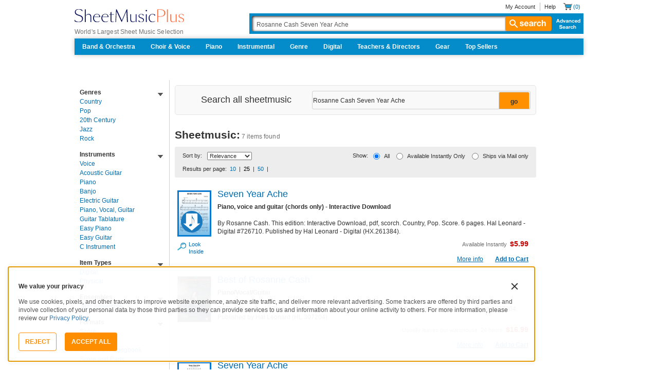

--- FILE ---
content_type: text/html; charset=UTF-8
request_url: https://www.sheetmusicplus.com/en/explore?q=Rosanne%20Cash%20Seven%20Year%20Ache&Ntt=Rosanne+Cash+Seven+Year+Ache&aff_id=510307
body_size: 32874
content:
<!doctype html>
<html lang="en">
<head>
    <title>Sheet Music, Music Books & Scores At Sheet Music Plus</title>
    <script>
    var sentryMethodsToSave = ['setUser', 'setTag', 'setTags', 'setExtra', 'setExtras', 'addBreadcrumb', 'setContext'];
    window.Sentry = {
        _lazy: true
    };
    var sentryLazyCallsQueue = [];
    var sentryLazyHandler = function () {
        var args = Array.prototype.slice.call(arguments)
        var methodName = args[0];
        var rest = args.slice(1);

        sentryLazyCallsQueue.push([methodName, rest])
    };

    sentryMethodsToSave.forEach(function (methodName) {
        window.Sentry[methodName] = sentryLazyHandler.bind(this, methodName);
    });

    function applySentryLazyData() {
        if (!sentryLazyCallsQueue) return;

        for (var i = 0; i < sentryLazyCallsQueue.length; i++) {
            var args = sentryLazyCallsQueue[i];
            var methodName = args[0];
            var restArgs = args[1];
            var method = window.Sentry[methodName];

            method && typeof method === 'function' && method.apply(window.Sentry, restArgs);
        }

        sentryLazyCallsQueue = undefined;
    }

    var errors = window.APPERROR ? (window.APPERROR.errors || []) : []
    var APPERROR = {
        errors,
        loggerLoaded: false,
    };
    var oldOnError = window.onerror;
    var loadScript = function (src, resolve) {
        APPERROR.loggerLoaded = true;
        var script = document.createElement('script');
        script.async = true;
        script.type = 'text/javascript';
        script.src = src;

        var changeState = function () {
            if (!loaded) {
                resolve()
                loaded = true;
            }
        };
        var loaded;

        script.onreadystatechange = changeState;
        script.onload = changeState;

        var node = document.getElementsByTagName('script')[0];
        node.parentNode.insertBefore(script, node);
    };

    APPERROR.loadErrorLogger = function (release) {
        var whitelistUrls = [
            new RegExp('https://www.sheetmusicplus.com/static')
        ];

        if (window.location.pathname !== '/') {
            whitelistUrls.push(new RegExp(window.location.href))
        }

        var tags = {};
                tags.country = 'US';
        tags.isAuthenticated = 'false';
        tags.userId = '0';
        
        !APPERROR.loggerLoaded && loadScript('https://www.sheetmusicplus.com/static/public/build/smp_old_static/202601/js/vendor/sentry-custom.min.8bd11362ad99c2addd9260af1e6aed5b.js', function () {
            console.log('[sentry]:', 'bundle successfully loaded')
            window.onerror = oldOnError;

            window.initSentry({
                dsn: 'https://7dae934824c0495bbd507151b8b8d794@sentry.sheetmusicplus.com/46',
                release: release,   
                allowUrls: whitelistUrls
            });

            window.Sentry.setTags(tags);
            window.Sentry.setUser({
                userId: tags.userId,
            });
            applySentryLazyData();

            var messages = APPERROR.errors.map(function (err) {
                return err[0];
            });
            APPERROR.errors
                .filter(function (error, index) {
                    return messages.indexOf(error[0]) === index;
                })
                .forEach(function (args) {
                    var error = args[0];

                    if (args.length > 1) {
                        window.onerror.apply(this, args);
                    } else if (typeof error === 'string') {
                        window.Sentry.captureMessage(error, 'error');
                    } else {
                        if (error === undefined) {
                            error = new Error('Caught undefined error');
                        }

                        window.Sentry.captureException(error);
                    }
                });
        })
    };

    function loadSentry() {
        if (APPERROR.hasFirstError) {
            return
        }

        function load() {
            APPERROR.loadErrorLogger('smp-web_app_1.02.44');
        }

        if (document.readyState === 'complete') {
            load();
        } else {
            window.addEventListener('load', load)
        }
        APPERROR.hasFirstError = true
    }

    if (APPERROR.errors && APPERROR.errors.length > 0) {
        loadSentry()
    }

    window.onerror = function () {
        // filter gtm script error
        if (arguments[0] === 'Script error.' && arguments[1] === '') {
            return;
        }

        APPERROR.errors.push(arguments);
        oldOnError && oldOnError.apply(this, arguments);

        loadSentry();
    };
</script>
        <meta http-equiv="Content-Type" content="text/html; charset=UTF-8"/>
    <meta name="viewport" content="width=device-width, initial-scale=1, maximum-scale=5, user-scalable=yes, viewport-fit=cover">
    <meta name="description" content="Shop sheet music, music books, music scores &amp; more at Sheet Music Plus, the World&#039;s Largest Selection of Sheet Music.">
<meta name="robots" content="noindex,nofollow">
<meta name="csrf-param" content="_smp_s3ff3fsfm">
<meta name="csrf-token" content="cWjQcxphwyFEf_4qqAsuZx6IYJxz_xtxu0choSNmWihDGYEpVD6xGDIUzlqZMwM-b7hN7yOOIgXoalfWYBYNXQ==">

<link href="https://www.sheetmusicplus.com/static/public/build/smp_old_static/202601/css/category.86814267afab2b633681286b3fec2b10.css" rel="stylesheet">    <link rel="preconnect" href="https://cdnjs.cloudflare.com" />
<link rel="preconnect" href="https://maxcdn.bootstrapcdn.com" />
<link rel="preconnect" href="https://www.googletagmanager.com" />    <link href="https://www.sheetmusicplus.com/static/public/build/smp_old_static/202601/css/bootstrap.min.b202ad24898e2f16f21b893fde9d0444.css" rel="stylesheet"><link href="https://cdnjs.cloudflare.com/ajax/libs/font-awesome/4.3.0/css/font-awesome.min.css" rel="preload" as="style" onload="this.rel='stylesheet'">
<link href="https://www.sheetmusicplus.com/static/public/build/smp_old_static/202601/css/style.210d508dee66d0e499822d0803c5ce2d.css" rel="stylesheet"><link href="https://www.sheetmusicplus.com/static/public/build/smp_old_static/202601/css/global.b895f29e6c29f3a50a04cd877654b82e.css" rel="stylesheet"><style>
            @font-face{font-display:swap;font-family:Muse Display Harmony;font-style:normal;font-weight:400;src:url("/static/public/fonts/muse/muse-display/MuseDisplay-Harmony.ttf") format("truetype")}@font-face{font-display:swap;font-family:Muse Display Rhythm;font-style:normal;font-weight:400;src:url("/static/public/fonts/muse/muse-display/MuseDisplay-Rhythm.ttf") format("truetype")}@font-face{font-display:swap;font-family:Muse Display Riff;font-style:normal;font-weight:400;src:url("/static/public/fonts/muse/muse-display/MuseDisplay-Riff.ttf") format("truetype")}@font-face{font-display:swap;font-family:Muse Display Symphony;font-style:normal;font-weight:400;src:url("/static/public/fonts/muse/muse-display/MuseDisplay-Symphony.ttf") format("truetype")}@font-face{font-display:swap;font-family:Muse Sans;font-style:normal;font-weight:300 900;src:url("/static/public/fonts/muse/muse-sans-vf/MuseSansVF.woff2") format("woff2"),url("/static/public/fonts/muse/muse-sans-vf/MuseSansVF.woff") format("woff"),url("/static/public/fonts/muse/muse-sans-vf/MuseSansVF.ttf") format("truetype")}
:root{--smp-border-radius-default:1px;--smp-border-radius-full:9999px}:root{--smp-color-accent-primary:#fe6d3e;--smp-color-accent-secondary:#0d0041;--smp-color-accent-content:#004b7a;--smp-color-action-primary:#ff7d53;--smp-color-action-secondary:#ebeef3;--smp-color-additional-attention:#d32139;--smp-color-additional-info:#8a6d3a;--smp-color-additional-info-subdued:#fcf8e3;--smp-color-additional-logo-main:#0a1257;--smp-color-additional-logo-accent:#fe6d3e;--smp-color-background-default:#fff;--smp-color-background-highlight:#f3f5f9;--smp-color-background-inactive:#ebeef3;--smp-color-content-primary:#18181e;--smp-color-content-secondary:#656a83;--smp-color-content-tertiary:#949aae;--smp-color-content-inactive:#99999c;--smp-color-content-on-color:#fff;--smp-color-exception-multilayer:rgba(0,0,0,.05);--smp-color-form-default:#7b819a;--smp-color-form-hovered:#52556a;--smp-color-form-pressed:#3f4150;--smp-color-form-active:#18181e;--smp-color-overlay-modal:rgba(0,0,0,.5);--smp-color-overlay-dropdown:rgba(0,0,0,var(--smp-state-overlay-dropdown));--smp-color-overlay-border:rgba(0,0,0,var(--smp-state-overlay-border));--smp-color-status-error:#b51c36;--smp-color-status-success:#017b22;--smp-color-status-warning:#c54900;--smp-color-stroke-default:#ced2dc;--smp-color-stroke-accent:#18181e}:root{--smp-spacing-4xs:1px;--smp-spacing-3xs:2px;--smp-spacing-2xs:4px;--smp-spacing-xs:8px;--smp-spacing-s:12px;--smp-spacing-m:16px;--smp-spacing-l:20px;--smp-spacing-2xl:24px;--smp-spacing-3xl:32px;--smp-spacing-4xl:40px;--smp-icon-size-s:16px;--smp-icon-size-m:36px}:root{--smp-font-family-fallback:Helvetica neue,Helvetica,sans-serif;--smp-font-family-muse-sans:"Muse Sans",var(--smp-font-family-fallback);--smp-font-family-muse-display-harmony:"Muse Display Harmony",var(--smp-font-family-fallback);--smp-font-family-muse-display-rhythm:"Muse Display Rhythm",var(--smp-font-family-fallback);--smp-font-family-muse-display-riff:"Muse Display Riff",var(--smp-font-family-fallback);--smp-font-family-muse-display-symphony:"Muse Display Symphony",var(--smp-font-family-fallback);--smp-font-weight-normal:400;--smp-font-weight-medium:500;--smp-font-weight-semibold:600;--smp-font-heading-xxl:400 88px/76px var(--smp-font-family-muse-display-harmony);--smp-font-heading-xl:400 72px/64px var(--smp-font-family-muse-display-harmony);--smp-font-heading-l:400 64px/56px var(--smp-font-family-muse-display-harmony);--smp-font-heading-m:400 56px/48px var(--smp-font-family-muse-display-harmony);--smp-font-heading-s:400 44px/36px var(--smp-font-family-muse-display-harmony);--smp-font-heading-xs:400 34px/32px var(--smp-font-family-muse-display-harmony);--smp-font-subtitle-l:500 32px/36px var(--smp-font-family-muse-sans);--smp-font-subtitle-m:500 24px/28px var(--smp-font-family-muse-sans);--smp-font-subtitle-s:500 20px/24px var(--smp-font-family-muse-sans);--smp-font-body-l:400 17px/24px var(--smp-font-family-muse-sans);--smp-font-body-l-medium:500 17px/24px var(--smp-font-family-muse-sans);--smp-font-body-l-semibold:600 17px/24px var(--smp-font-family-muse-sans);--smp-font-body-s:400 15px/20px var(--smp-font-family-muse-sans);--smp-font-body-s-medium:500 15px/20px var(--smp-font-family-muse-sans);--smp-font-body-s-semibold:600 15px/20px var(--smp-font-family-muse-sans);--smp-font-caption-l:400 13px/16px var(--smp-font-family-muse-sans);--smp-font-caption-l-medium:500 13px/16px var(--smp-font-family-muse-sans);--smp-font-caption-l-semibold:600 13px/16px var(--smp-font-family-muse-sans);--smp-font-caption-s:400 11px/12px var(--smp-font-family-muse-sans);--smp-font-caption-s-medium:500 11px/12px var(--smp-font-family-muse-sans);--smp-font-caption-s-semibold:600 11px/12px var(--smp-font-family-muse-sans);--smp-font-mono-xl:400 15px/24px var(--smp-font-family-mono);--smp-font-mono-xl-medium:500 15px/24px var(--smp-font-family-mono);--smp-font-mono-xl-semibold:600 15px/24px var(--smp-font-family-mono);--smp-font-mono-l:400 14px/32px var(--smp-font-family-mono);--smp-font-mono-l-medium:500 14px/32px var(--smp-font-family-mono);--smp-font-mono-l-semibold:600 14px/32px var(--smp-font-family-mono);--smp-font-mono-m:400 13px/23.4px var(--smp-font-family-mono);--smp-font-mono-m-medium:500 13px/23.4px var(--smp-font-family-mono);--smp-font-mono-m-semibold:600 13px/23.4px var(--smp-font-family-mono);--smp-font-mono-s:400 12px/21.6px var(--smp-font-family-mono);--smp-font-mono-s-medium:500 12px/21.6px var(--smp-font-family-mono);--smp-font-mono-s-semibold:600 12px/21.6px var(--smp-font-family-mono);--smp-font-mono-xs:400 10px/18px var(--smp-font-family-mono);--smp-font-mono-xs-medium:500 10px/18px var(--smp-font-family-mono);--smp-font-mono-xs-semibold:600 10px/18px var(--smp-font-family-mono)}:root{--smp-box-shadow-popover:0px 4px 16px 0px rgba(0,0,0,.16);--smp-color-modal-overlay:rgba(0,0,0,.52);--smp-transition-duration-default:0.2s}:root{--smp-state-default:1;--smp-state-hovered:0.8;--smp-state-pressed:0.6;--smp-state-disabled:0.4;--smp-state-overlay-dropdown:0.3;--smp-state-overlay-border:0.15}:root{--smp-layout-container-max-width:1240px}
.ButtonV2-button{-webkit-appearance:none;-moz-appearance:none;appearance:none;border:1px solid transparent;border-radius:50vh;font-size:16px;line-height:1;padding:14px 16px;text-align:center}.ButtonV2-small{font-size:14px;padding:12px}.ButtonV2-primary{background:#015678;color:#fff}.ButtonV2-primary:hover{color:#fff;opacity:.8;-webkit-text-decoration:none;text-decoration:none}.ButtonV2-primary:focus{color:#fff;-webkit-text-decoration:none;text-decoration:none}.ButtonV2-primary:disabled{opacity:.4}.ButtonV2-secondary{background:rgba(0,0,0,.05);color:#180036}.ButtonV2-secondary:hover{color:#180036;opacity:.8;-webkit-text-decoration:none;text-decoration:none}.ButtonV2-secondary:focus{color:#180036;-webkit-text-decoration:none;text-decoration:none}.ButtonV2-secondary:disabled{opacity:.4}.ButtonV2-loading{opacity:.9;pointer-events:none}.ButtonV2-transparentBackground{background:transparent;border-color:transparent}.ButtonV2-transparentBackground:hover{background:transparent}.ButtonV2-transparentBackground:focus{background:transparent}
.experimentCouponBanner-experimentCouponBanner{position:sticky;top:0;width:100%;z-index:9999}@media (max-width:810px){.experimentCouponBanner-experimentCouponBanner{position:static}}
.choralSaleBadge-choralSaleBadge{background-color:#dd3700;color:var(--smp-color-content-on-color);display:inline-block;font:var(--smp-font-caption-l-medium);padding:var(--smp-spacing-2xs) var(--smp-spacing-xs);width:-moz-max-content;width:max-content}.choralSaleBadge-choralSaleBadge--mobile{display:none}@media (max-width:544px){.choralSaleBadge-choralSaleBadge{display:none}.choralSaleBadge-choralSaleBadge--mobile{display:inline-block;left:50%;position:absolute;top:0;transform:translateX(-50%) translateY(-100%)}}
    </style>
<style>
    </style>
<script class="js-global-script">
    (function() {
        var pattern = /crios/i;
        if (!pattern.test(window.navigator.userAgent)) return;

        var $$globalScript = document.querySelector('.js-global-script');
        $$globalScript.insertAdjacentHTML('afterEnd', '<link href="https://www.sheetmusicplus.com/static/public/build/smp_old_static/202601/css/chromeDefault.9f7cdb8a17db9249ac82ea1ed3f77716.css" rel="stylesheet">');
    })()
</script>
    <link rel="icon" type="image/png" href="https://www.sheetmusicplus.com/static/public/build/smp_old_static/202601/images/favicon/favicon.b265e1e678d44cc900a6635936b06373.ico" />
<link rel="icon" type="image/png" href="https://www.sheetmusicplus.com/static/public/build/smp_old_static/202601/images/favicon/favicon-32x32.20979d6726a5cbf8d5092c6373e36523.png" sizes="32x32" />
<link rel="icon" type="image/png" href="https://www.sheetmusicplus.com/static/public/build/smp_old_static/202601/images/favicon/favicon-16x16.41c7b6e36c5978c040e4bdf0089e4d38.png" sizes="16x16" />
<link rel="apple-touch-icon" sizes="180x180" href="https://www.sheetmusicplus.com/static/public/build/smp_old_static/202601/images/favicon/apple-touch-icon.581c54e6da9b233d1c36d917df93d658.png" />
<link rel="manifest" href="https://www.sheetmusicplus.com/static/public/build/smp_old_static/202601/images/favicon/site.9f46feb095df52b94a8d68ab36db6e14.webmanifest" />
<link rel="mask-icon" href="https://www.sheetmusicplus.com/static/public/build/smp_old_static/202601/images/favicon/safari-pinned-tab.b7f9d28b263c738aabe1ab099e305b90.svg" color="#fe6d3e" />
        <script>
        (function () {
            if ('serviceWorker' in navigator) {
                window.addEventListener('load', function() {
                    window.navigator.serviceWorker.register('/sw_smp.js').catch(function(error) {})
                })
            }
        })()
    </script>
    <script>
    function jQueryLoadObserver() {
        return new Promise(function (resolve, reject) {
            var attemps = 100;
            
            function check() {
                if (window.jQuery) {
                    console.log('jquery load observer success', attemps)
                    $(resolve);
                    return;
                }

                attemps--;

                if (!attemps) {
                    reject()
                } else {
                    setTimeout(check, 100)
                }
            }

            check()
        })
    }

    function loadAsync(url) {
        return new Promise(function (resolve, reject) {
            var script = document.createElement('script');
            script.async = true;
            script.src = url;
            script.onload = function() {
                resolve();
                            };
            script.onerror = reject;
            document.head.appendChild(script)
        })
    }
</script>
</head>
<body class="columnL_2">
        <div id="site-wrapper">
        <div id="site-canvas">
            <div id="wrapper1" class="product-detail">
                

    <header id="topSection" class="js-top-section">
    <div id="" class="main-container container">
        <div class="row">
            <div class="col-sm-4 col-xs-12 logo-bin">
                <button type="button" class="btn btn-primary btn-icon visible-xs visible-sm toggle-nav" aria-label="Navigation Menu"><i class="fa fa-bars"></i></button>
                <a href="/" class="logo" aria-label="Sheet Music Plus Home Page">
                    <img 
                        src="https://www.sheetmusicplus.com/static/public/build/smp_old_static/202601/images/promos/smp-logo-2color.3f0c87212828ce90b15ec1b6e0eb3577.svg"
                        aria-label=""
                        alt="Sheet Music Plus"
                        title=""
                    />
                </a>
                <p>World's Largest Sheet Music Selection</p>
                <a id="skiplink" class="skip-link" href="#content">Skip to main content</a>
                <div class="btn-toolbar pull-right visible-xs visible-sm visible-sm minCartButton" role="toolbar">
                    <div class="btn-group" role="group">
                                            <button type="button" class="btn btn-default btn-icon" aria-label="Account" onclick="window.location.href='/en/login'"><i class="fa fa-user"></i></button>
                                        </div>
                    <div class="btn-group" role="group">
                        <button type="button" class="btn btn-default btn-icon js-cart-link" aria-label="Shopping Cart" onclick="window.location.href='/en/cart';"><i class="fa fa-shopping-cart"></i></button>
                    </div>
                </div>
            </div>
            <input type="hidden" id="showPopupWhenAddToCart" value="false"/>
            <form id="globalAddToCart" style="display:none"
                  action="/en/cart"
                  fromid="globalAddToCart" method="post">
                <div style="display:none"><input name="_dyncharset" value="UTF-8" type="hidden"/></div>
                <div style="display:none"><input value="6115082524935250976" type="hidden"/></div>
                <input name="/atg/commerce/order/purchase/CartModifierFormHandler.addItemCount" value="1"
                       type="hidden"/><input name="_D:/atg/commerce/order/purchase/CartModifierFormHandler.addItemCount"
                                             value=" " type="hidden"/><input id="globalAddToCartCatalogRefId"
                                                                             name="/atg/commerce/order/purchase/CartModifierFormHandler.items[0].catalogRefId"
                                                                             value="" type="hidden"/><input
                        name="_D:/atg/commerce/order/purchase/CartModifierFormHandler.items[0].catalogRefId" value=" "
                        type="hidden"/><input id="globalAddToCartProductId"
                                              name="/atg/commerce/order/purchase/CartModifierFormHandler.items[0].productId"
                                              value="" type="hidden"/><input
                        name="_D:/atg/commerce/order/purchase/CartModifierFormHandler.items[0].productId" value=" "
                        type="hidden"/><input id="globalAddToCartQuantity"
                                              name="/atg/commerce/order/purchase/CartModifierFormHandler.items[0].quantity"
                                              value="" type="hidden"/><input
                        name="_D:/atg/commerce/order/purchase/CartModifierFormHandler.items[0].quantity" value=" "
                        type="hidden"/><input id="globalAddItemErrorURL"
                                              name="/atg/commerce/order/purchase/CartModifierFormHandler.addItemToOrderErrorURL"
                                              value="/cart" type="hidden"/><input
                        name="_D:/atg/commerce/order/purchase/CartModifierFormHandler.addItemToOrderErrorURL" value=" "
                        type="hidden"/><input id="globalAddItemSuccessURL"
                                              name="/atg/commerce/order/purchase/CartModifierFormHandler.addItemToOrderSuccessURL"
                                              value="/cart" type="hidden"/><input
                        name="_D:/atg/commerce/order/purchase/CartModifierFormHandler.addItemToOrderSuccessURL"
                        value=" " type="hidden"/><input id="submit_globalAddToCart_button"
                                                        name="/atg/commerce/order/purchase/CartModifierFormHandler.addItemToOrder"
                                                        value="" type="submit" aria-label="Add to Cart"/><input
                        name="_D:/atg/commerce/order/purchase/CartModifierFormHandler.addItemToOrder" value=" "
                        type="hidden"/>
                <div style="display:none"><input name="_DARGS" value="/cartridges/header/logo.jsp" type="hidden"/></div>
            </form>
            <form style="display:none" method="post"
                  action="/user/newsletter/subscribe">
                <input id="newsletter_email_input_form" name="email" value="" type="email"/><input id="newsletter_submit_form"
                                              name="/atg/userprofiling/ProfileFormHandler.signUpNewsletter"
                                              type="submit" aria-label="Sign Up for Newsletter"/><input
                        id="newsletter_isteacher_checkbox_form"
                        name="is_teacher" value="true" type="checkbox"
                        aria-label="I am a Teacher"/>
                <input type="hidden" name="_smp_s3ff3fsfm" value="cWjQcxphwyFEf_4qqAsuZx6IYJxz_xtxu0choSNmWihDGYEpVD6xGDIUzlqZMwM-b7hN7yOOIgXoalfWYBYNXQ==" />
            </form>
            <div class="col-sm-8 col-xs-12 mobile-search-bar">
                <div class="clearfix text-right">
                    <ul id="rootMenu">
                                                <li>
                                                            <a href="/en/login">My Account</a>
                                                    </li>
                        <li>
                            <a href="https://help.sheetmusicplus.com/en/" rel="nofollow" class="js-help-link">Help</a>
                        </li>


                        <div class="cartBox">
                            <li>
                                <a
                                    href="/en/cart"
                                    class="miniCartCon js-cart-link"
                                    rel="nofollow"
                                    aria-label="Shopping Cart"
                                >
                                    <span class="icon_cart js-cart-count"> (0)</span>
                                </a>
                            </li>


                        </div>
                    </ul>
                </div>
                <section class="searchBox search-bar">
                    <form action="/en/explore" method="get" class="jQ_addKW" id="searchForm">
                        <input
                            name="q"
                            aria-label="Search Box"
                            id="Ntt"
                            type="text"
                            def="Search over 2,000,000 songbooks, scores, tabs, methods &amp; more!"
                            class="textInput searchInput jQ_defaultVal jQ_searchBox jQ_maxLength keyWordInput"
                            size="70"
                            autocomplete="off"
                            value="Rosanne Cash Seven Year Ache"
                        />
                        <button class="btn visible-xs visible-sm" aria-label="Search Button" type="submit"><i class="visible-xs visible-sm fa fa-search"></i></button>
                        <button class="btn btn-default btn_search" type="submit"><i class="fa fa-search"></i> search</button>
                        <a href="/advanced-search" class="advancedSearch hidden-sm hidden-xs">Advanced Search</a>
                    </form>
                </section>
            </div>

            <nav id="site-nav" class="main-container container mainNav">
                <ul class="J_dropdown">
                                            <li>
                            <a href="/en/category/ensembles/band-and-orchestra/">Band & Orchestra</a>
                                                            <div class="sub_navBox ulBox_h">
                                                                            <ul>
                                                                                            <li class="sub_navBox--header">
                                                    <a href="/en/category/ensembles/band-and-orchestra/band/">
                                                        Band                                                    </a>
                                                </li>
                                                                                            <li class="">
                                                    <a href="/en/category/ensembles/band-and-orchestra/band/concert-band/">
                                                        Concert Band                                                    </a>
                                                </li>
                                                                                            <li class="">
                                                    <a href="/en/category/ensembles/band-and-orchestra/?prefn1=instruments&prefv1=Flexible-Adaptable">
                                                        Flexible Ensemble                                                    </a>
                                                </li>
                                                                                            <li class="">
                                                    <a href="/en/category/ensembles/band-and-orchestra/band/jazz-ensemble/">
                                                        Jazz Ensemble                                                    </a>
                                                </li>
                                                                                            <li class="">
                                                    <a href="/en/category/ensembles/band-and-orchestra/band/brass-band/">
                                                        Brass Band                                                    </a>
                                                </li>
                                                                                            <li class="">
                                                    <a href="/en/category/ensembles/band-and-orchestra/band/marching-band/">
                                                        Marching Band                                                    </a>
                                                </li>
                                                                                            <li class="">
                                                    <a href="/en/category/ensembles/band/concert-band/concert-band-methods/">
                                                        Band Methods                                                    </a>
                                                </li>
                                                                                    </ul>
                                                                            <ul>
                                                                                            <li class="sub_navBox--header">
                                                    <a href="/en/category/ensembles/band-and-orchestra/orchestra/">
                                                        Orchestra                                                    </a>
                                                </li>
                                                                                            <li class="">
                                                    <a href="/en/category/ensembles/band-and-orchestra/orchestra/string-orchestra/">
                                                        String Orchestra                                                    </a>
                                                </li>
                                                                                            <li class="">
                                                    <a href="/en/category/ensembles/band-and-orchestra/orchestra/full-orchestra/">
                                                        Full Orchestra                                                    </a>
                                                </li>
                                                                                            <li class="">
                                                    <a href="/en/category/formats/scores-parts/score/?prefn1=ensembles&prefv1=Orchestra">
                                                        Scores                                                    </a>
                                                </li>
                                                                                            <li class="">
                                                    <a href="/en/category/formats/scores-parts/set-of-parts/?prefn1=ensembles&prefv1=Orchestra">
                                                        Sets of Parts                                                    </a>
                                                </li>
                                                                                            <li class="">
                                                    <a href="/en/category/ensembles/band-and-orchestra/orchestra/string-methods/">
                                                        Orchestra Methods                                                    </a>
                                                </li>
                                                                                    </ul>
                                                                    </div>
                                                    </li>
                                            <li>
                            <a href="/en/choir-and-voice.html">Choir & Voice</a>
                                                            <div class="sub_navBox ulBox_h">
                                                                            <ul>
                                                                                            <li class="sub_navBox--header">
                                                    <a href="/en/category/instruments/vocal/choir/">
                                                        Choral Sheet Music                                                    </a>
                                                </li>
                                                                                            <li class="">
                                                    <a href="/en/category/ensembles/choir/?prefn1=usages&prefv1=Sacred">
                                                        Church Choral                                                    </a>
                                                </li>
                                                                                            <li class="">
                                                    <a href="/en/category/ensembles/choir/?prefn1=usages&prefv1=School%20and%20Community">
                                                        School & Community Choral                                                    </a>
                                                </li>
                                                                                            <li class="sub_navBox--header">
                                                    <a href="/en/category/ensembles/choir/satb/">
                                                        SATB                                                    </a>
                                                </li>
                                                                                            <li class="">
                                                    <a href="/en/category/ensembles/choir/4-part/">
                                                        4-Part                                                    </a>
                                                </li>
                                                                                            <li class="">
                                                    <a href="/en/category/ensembles/choir/3-part/">
                                                        3-Part                                                    </a>
                                                </li>
                                                                                            <li class="">
                                                    <a href="/en/category/ensembles/choir/2-part/">
                                                        2-Part                                                    </a>
                                                </li>
                                                                                            <li class="">
                                                    <a href="/en/category/ensembles/choir/a-cappella/">
                                                        A Cappella                                                    </a>
                                                </li>
                                                                                            <li class="">
                                                    <a href="/en/category/ensembles/choir/mens-choir/">
                                                        Men's Choir                                                    </a>
                                                </li>
                                                                                            <li class="">
                                                    <a href="/en/category/ensembles/choir/womens-choir/">
                                                        Women's Choir                                                    </a>
                                                </li>
                                                                                            <li class="">
                                                    <a href="/en/category/ensembles/choir/womens-choir/">
                                                        Women's Choir                                                    </a>
                                                </li>
                                                                                            <li class="">
                                                    <a href="/en/category/formats/classroom-materials/">
                                                        Classroom Materials                                                    </a>
                                                </li>
                                                                                            <li class="sub_navBox--header">
                                                    <a href="https://affiliates.sheetmusicplus.com/easyrebates?_requestid=3905324">
                                                        Easy Rebates                                                    </a>
                                                </li>
                                                                                            <li class="">
                                                    <a href="https://affiliates.sheetmusicplus.com/easyrebates?_requestid=3905324">
                                                        Earn 8% back                                                    </a>
                                                </li>
                                                                                            <li class="sub_navBox--header">
                                                    <a href="https://help.sheetmusicplus.com/en/articles/12088405-institutional-accounts">
                                                        Institutional Accounts                                                    </a>
                                                </li>
                                                                                            <li class="">
                                                    <a href="https://help.sheetmusicplus.com/en/articles/12088463-teacher-director-resource-center">
                                                        Teacher Resources                                                    </a>
                                                </li>
                                                                                    </ul>
                                                                            <ul>
                                                                                            <li class="sub_navBox--header">
                                                    <a href="/en/category/instruments/vocal/voice/">
                                                        Voice Sheet Music                                                    </a>
                                                </li>
                                                                                            <li class="">
                                                    <a href="/en/category/instruments/piano-and-keyboard/piano/piano-vocal-guitar/">
                                                        Piano, Vocal, Guitar                                                    </a>
                                                </li>
                                                                                            <li class="">
                                                    <a href="/en/category/instruments/vocal/voice/voice-solo/">
                                                        Voice Solo                                                    </a>
                                                </li>
                                                                                            <li class="">
                                                    <a href="/en/category/instruments/vocal/voice/vocal-duet/">
                                                        Voice Duet                                                    </a>
                                                </li>
                                                                                            <li class="">
                                                    <a href="/en/category/instruments/vocal/voice/soprano-voice/">
                                                        Soprano Voice                                                    </a>
                                                </li>
                                                                                            <li class="">
                                                    <a href="/en/category/instruments/woodwinds/saxophone/alto-saxophone/">
                                                        Alto Voice                                                    </a>
                                                </li>
                                                                                            <li class="">
                                                    <a href="/en/category/instruments/vocal/voice/tenor-voice/">
                                                        Tenor Voice                                                    </a>
                                                </li>
                                                                                            <li class="">
                                                    <a href="/en/category/instruments/vocal/voice/bass-voice/">
                                                        Bass Voice                                                    </a>
                                                </li>
                                                                                    </ul>
                                                                    </div>
                                                    </li>
                                            <li>
                            <a href="/en/piano-and-keyboard.html">Piano</a>
                                                            <div class="sub_navBox ulBox_h">
                                                                            <ul>
                                                                                            <li class="sub_navBox--header">
                                                    <a href="/en/category/instruments/piano-and-keyboard/piano/">
                                                        Piano                                                    </a>
                                                </li>
                                                                                            <li class="">
                                                    <a href="/en/category/instruments/piano-and-keyboard/piano/piano-solo/">
                                                        Piano Solo                                                    </a>
                                                </li>
                                                                                            <li class="">
                                                    <a href="/en/category/instruments/piano-and-keyboard/piano/piano-vocal-guitar/">
                                                        Piano, Vocal, Guitar                                                    </a>
                                                </li>
                                                                                            <li class="">
                                                    <a href="/en/category/instruments/piano-and-keyboard/piano/piano-duet/">
                                                        Piano Duet                                                    </a>
                                                </li>
                                                                                            <li class="">
                                                    <a href="/en/category/instruments/piano-and-keyboard/piano/easy-piano/">
                                                        Easy Piano                                                    </a>
                                                </li>
                                                                                            <li class="">
                                                    <a href="/en/category/instructionals/etudes-and-exercises/">
                                                        Etudes & Exercises                                                    </a>
                                                </li>
                                                                                            <li class="">
                                                    <a href="/en/category/instructionals/teach-yourself/">
                                                        Teach Yourself                                                    </a>
                                                </li>
                                                                                    </ul>
                                                                            <ul>
                                                                                            <li class="sub_navBox--header">
                                                    <a href="/en/piano-methods.html">
                                                        Piano Methods                                                    </a>
                                                </li>
                                                                                            <li class="">
                                                    <a href="/en/category/instructionals/etudes-and-exercises/">
                                                        Etudes & Exercises                                                    </a>
                                                </li>
                                                                                            <li class="">
                                                    <a href="/en/category/instructionals/teach-yourself/">
                                                        Teach Yourself                                                    </a>
                                                </li>
                                                                                    </ul>
                                                                            <ul>
                                                                                            <li class="sub_navBox--header">
                                                    <a href="/en/category/instruments/piano-and-keyboard/organ/">
                                                        Organ                                                    </a>
                                                </li>
                                                                                            <li class="">
                                                    <a href="/en/category/instruments/piano-and-keyboard/organ/organ-solo/">
                                                        Organ Solo                                                    </a>
                                                </li>
                                                                                            <li class="">
                                                    <a href="/en/category/instruments/piano-and-keyboard/organ-duet/">
                                                        Organ Duet                                                    </a>
                                                </li>
                                                                                            <li class="">
                                                    <a href="/en/category/instruments/piano-and-keyboard/organ-piano-duet/">
                                                        Organ Piano Duet                                                    </a>
                                                </li>
                                                                                    </ul>
                                                                    </div>
                                                    </li>
                                            <li>
                            <a href="/en/instrumental-landing.html">Instrumental</a>
                                                            <div class="sub_navBox ulBox_h">
                                                                            <ul>
                                                                                            <li class="sub_navBox--header">
                                                    <a href="/en/category/instruments/strings/">
                                                        Strings                                                    </a>
                                                </li>
                                                                                            <li class="">
                                                    <a href="/en/category/instruments/strings/violin/">
                                                        Violin                                                    </a>
                                                </li>
                                                                                            <li class="">
                                                    <a href="/en/category/instruments/strings/viola/">
                                                        Viola                                                    </a>
                                                </li>
                                                                                            <li class="">
                                                    <a href="/en/category/instruments/strings/cello/">
                                                        Cello                                                    </a>
                                                </li>
                                                                                            <li class="">
                                                    <a href="/en/category/instruments/strings/double-bass/">
                                                        Double Bass                                                    </a>
                                                </li>
                                                                                            <li class="">
                                                    <a href="/en/category/instruments/strings/harp/">
                                                        Harp                                                    </a>
                                                </li>
                                                                                    </ul>
                                                                            <ul>
                                                                                            <li class="sub_navBox--header">
                                                    <a href="/en/category/instruments/woodwinds/">
                                                        Woodwinds                                                    </a>
                                                </li>
                                                                                            <li class="">
                                                    <a href="/en/category/instruments/woodwinds/flute/">
                                                        Flute                                                    </a>
                                                </li>
                                                                                            <li class="">
                                                    <a href="/en/category/instruments/woodwinds/clarinet/">
                                                        Clarinet                                                    </a>
                                                </li>
                                                                                            <li class="">
                                                    <a href="/en/category/instruments/woodwinds/oboe/">
                                                        Oboe                                                    </a>
                                                </li>
                                                                                            <li class="">
                                                    <a href="/en/category/instruments/woodwinds/saxophone/">
                                                        Saxophone                                                    </a>
                                                </li>
                                                                                            <li class="">
                                                    <a href="/en/category/instruments/woodwinds/bassoon/">
                                                        Bassoon                                                    </a>
                                                </li>
                                                                                    </ul>
                                                                            <ul>
                                                                                            <li class="sub_navBox--header">
                                                    <a href="/en/category/instruments/brass/">
                                                        Brass                                                    </a>
                                                </li>
                                                                                            <li class="">
                                                    <a href="/en/category/instruments/brass/trumpet/">
                                                        Trumpet                                                    </a>
                                                </li>
                                                                                            <li class="">
                                                    <a href="/en/category/instruments/brass/horn/horn-solo/">
                                                        Horn                                                    </a>
                                                </li>
                                                                                            <li class="">
                                                    <a href="/en/category/instruments/brass/trombone/">
                                                        Trombone                                                    </a>
                                                </li>
                                                                                            <li class="">
                                                    <a href="/en/category/instruments/brass/tuba/">
                                                        Tuba                                                    </a>
                                                </li>
                                                                                    </ul>
                                                                            <ul>
                                                                                            <li class="sub_navBox--header">
                                                    <a href="/en/category/instruments/guitar/">
                                                        Guitar                                                    </a>
                                                </li>
                                                                                            <li class="">
                                                    <a href="/en/category/instruments/guitar/guitar-tablature/">
                                                        Guitar Tab                                                    </a>
                                                </li>
                                                                                            <li class="">
                                                    <a href="/en/category/instruments/piano-and-keyboard/piano/piano-vocal-guitar/">
                                                        Piano, Vocal, Guitar                                                    </a>
                                                </li>
                                                                                            <li class="">
                                                    <a href="/en/category/instruments/guitar/classical-guitar/">
                                                        Classical Guitar                                                    </a>
                                                </li>
                                                                                            <li class="">
                                                    <a href="/en/category/instruments/guitar/easy-guitar/">
                                                        Easy Guitar                                                    </a>
                                                </li>
                                                                                            <li class="sub_navBox--header">
                                                    <a href="/en/category/instruments/folk/">
                                                        Folk Instruments                                                    </a>
                                                </li>
                                                                                            <li class="">
                                                    <a href="/en/category/instruments/folk/accordion/">
                                                        Accordion                                                    </a>
                                                </li>
                                                                                            <li class="">
                                                    <a href="/en/category/instruments/folk/banjo/">
                                                        Banjo                                                    </a>
                                                </li>
                                                                                            <li class="">
                                                    <a href="/en/category/instruments/folk/fiddle/">
                                                        Fiddle                                                    </a>
                                                </li>
                                                                                            <li class="">
                                                    <a href="/en/category/instruments/folk/ukulele/">
                                                        Ukulele                                                    </a>
                                                </li>
                                                                                    </ul>
                                                                            <ul>
                                                                                            <li class="sub_navBox--header">
                                                    <a href="/en/category/ensembles/chamber-music/">
                                                        Chamber Music                                                    </a>
                                                </li>
                                                                                            <li class="">
                                                    <a href="/en/category/ensembles/chamber-music/string-quartet/">
                                                        String Quartet                                                    </a>
                                                </li>
                                                                                            <li class="">
                                                    <a href="/en/category/ensembles/chamber-music/woodwind-quintet/">
                                                        Wind Quintet                                                    </a>
                                                </li>
                                                                                            <li class="">
                                                    <a href="/en/category/ensembles/chamber-music/brass-quintet/">
                                                        Brass Quintet                                                    </a>
                                                </li>
                                                                                            <li class="">
                                                    <a href="/en/category/ensembles/instrumental-choir/handbell-choir/">
                                                        Handbell Choir                                                    </a>
                                                </li>
                                                                                    </ul>
                                                                            <ul>
                                                                                            <li class="sub_navBox--header">
                                                    <a href="/en/category/instruments/percussion/percussion/">
                                                        Percussion                                                    </a>
                                                </li>
                                                                                            <li class="">
                                                    <a href="/en/category/instruments/percussion/drums/drum-set/">
                                                        Drum Set                                                    </a>
                                                </li>
                                                                                            <li class="">
                                                    <a href="/en/category/instruments/percussion/marimba/">
                                                        Marimba                                                    </a>
                                                </li>
                                                                                            <li class="">
                                                    <a href="/en/category/instruments/percussion/drums/snare-drum/">
                                                        Snare Drum                                                    </a>
                                                </li>
                                                                                            <li class="">
                                                    <a href="/en/category/instruments/percussion/timpani/">
                                                        Timpani                                                    </a>
                                                </li>
                                                                                            <li class="">
                                                    <a href="/en/category/instruments/percussion/vibraphone/">
                                                        Vibraphone                                                    </a>
                                                </li>
                                                                                    </ul>
                                                                    </div>
                                                    </li>
                                            <li>
                            <a href="/en/category/genres/">Genre</a>
                                                            <div class="sub_navBox ulBox_h">
                                                                            <ul>
                                                                                            <li class="sub_navBox--header">
                                                    <a href="/en/category/genres/classical/">
                                                        Classical                                                    </a>
                                                </li>
                                                                                            <li class="">
                                                    <a href="/en/category/genres/classical/early-music/">
                                                        Early Music                                                    </a>
                                                </li>
                                                                                            <li class="">
                                                    <a href="/en/category/genres/classical/renaissance/">
                                                        Renaissance                                                    </a>
                                                </li>
                                                                                            <li class="">
                                                    <a href="/en/category/genres/classical/baroque-period/">
                                                        Baroque Period                                                    </a>
                                                </li>
                                                                                            <li class="">
                                                    <a href="/en/category/genres/classical/classical-period/">
                                                        Classical Period                                                    </a>
                                                </li>
                                                                                            <li class="">
                                                    <a href="/en/category/genres/classical/romantic-period/">
                                                        Romantic Period                                                    </a>
                                                </li>
                                                                                            <li class="">
                                                    <a href="/en/category/genres/classical/20th-century/">
                                                        20th Century                                                    </a>
                                                </li>
                                                                                            <li class="">
                                                    <a href="/en/category/genres/opera/">
                                                        Opera                                                    </a>
                                                </li>
                                                                                    </ul>
                                                                            <ul>
                                                                                            <li class="sub_navBox--header">
                                                    <a href="/en/category/genres/pop/">
                                                        Pop                                                    </a>
                                                </li>
                                                                                            <li class="">
                                                    <a href="/en/category/genres/rock/">
                                                        Rock                                                    </a>
                                                </li>
                                                                                            <li class="">
                                                    <a href="/en/category/genres/jazz/">
                                                        Jazz                                                    </a>
                                                </li>
                                                                                            <li class="">
                                                    <a href="/en/category/genres/folk/">
                                                        Folk                                                    </a>
                                                </li>
                                                                                            <li class="">
                                                    <a href="/en/category/genres/country/">
                                                        Country                                                    </a>
                                                </li>
                                                                                            <li class="">
                                                    <a href="/en/category/genres/latin/">
                                                        Latin                                                    </a>
                                                </li>
                                                                                            <li class="">
                                                    <a href="/en/category/genres/randbsoul/soul/">
                                                        R&B & Soul                                                    </a>
                                                </li>
                                                                                    </ul>
                                                                            <ul>
                                                                                            <li class="sub_navBox--header">
                                                    <a href="/en/category/genres/inspirational/">
                                                        Inspirational                                                    </a>
                                                </li>
                                                                                            <li class="">
                                                    <a href="/en/category/genres/christian/">
                                                        Сhristian                                                    </a>
                                                </li>
                                                                                            <li class="">
                                                    <a href="/en/category/genres/christian/blended-worship/">
                                                        Blended Worship                                                    </a>
                                                </li>
                                                                                            <li class="">
                                                    <a href="/en/category/genres/christian/contemporary-christian/">
                                                        Contemporary Christian                                                    </a>
                                                </li>
                                                                                            <li class="">
                                                    <a href="/en/category/genres/christian/gospel/">
                                                        Gospel                                                    </a>
                                                </li>
                                                                                            <li class="">
                                                    <a href="/en/category/genres/christian/spirituals/">
                                                        Spirituals                                                    </a>
                                                </li>
                                                                                            <li class="">
                                                    <a href="/en/category/genres/new-age/">
                                                        New Age                                                    </a>
                                                </li>
                                                                                    </ul>
                                                                            <ul>
                                                                                            <li class="sub_navBox--header">
                                                    <a href="/en/category/genres/movies-tv-games/">
                                                        Movies, TV, Video Games                                                    </a>
                                                </li>
                                                                                            <li class="">
                                                    <a href="/en/category/genres/movies-tv-games/movies/">
                                                        Movies                                                    </a>
                                                </li>
                                                                                            <li class="">
                                                    <a href="/en/category/genres/movies-tv-games/tv/">
                                                        TV                                                    </a>
                                                </li>
                                                                                            <li class="">
                                                    <a href="/en/category/genres/movies-tv-games/disney/">
                                                        Disney                                                    </a>
                                                </li>
                                                                                            <li class="">
                                                    <a href="/en/category/genres/movies-tv-games/cartoons/">
                                                        Cartoons                                                    </a>
                                                </li>
                                                                                            <li class="">
                                                    <a href="/en/category/genres/movies-tv-games/video-games/">
                                                        Video Games                                                    </a>
                                                </li>
                                                                                            <li class="">
                                                    <a href="/en/category/genres/broadway/">
                                                        Broadway                                                    </a>
                                                </li>
                                                                                    </ul>
                                                                            <ul>
                                                                                            <li class="sub_navBox--header">
                                                    <a href="/en/category/genres/holiday/">
                                                        Holidays & Occasions                                                    </a>
                                                </li>
                                                                                            <li class="">
                                                    <a href="/en/category/genres/holiday/birthday/">
                                                        Birthday                                                    </a>
                                                </li>
                                                                                            <li class="">
                                                    <a href="/en/category/genres/holiday/halloween/">
                                                        Halloween                                                    </a>
                                                </li>
                                                                                            <li class="">
                                                    <a href="/en/category/genres/holiday/thanksgiving/">
                                                        Thanksgiving                                                    </a>
                                                </li>
                                                                                            <li class="">
                                                    <a href="/en/christmas-music.html">
                                                        Christmas                                                    </a>
                                                </li>
                                                                                            <li class="">
                                                    <a href="/en/category/genres/holiday/hanukkah/">
                                                        Hanukkah                                                    </a>
                                                </li>
                                                                                            <li class="">
                                                    <a href="/en/category/genres/holiday/kwanzaa/">
                                                        Kwanzaa                                                    </a>
                                                </li>
                                                                                    </ul>
                                                                    </div>
                                                    </li>
                                            <li>
                            <a href="/en/digital-downloads.html">Digital</a>
                                                            <div class="sub_navBox ulBox_h">
                                                                            <ul>
                                                                                            <li class="sub_navBox--header">
                                                    <a href="/en/digital-downloads.html">
                                                        Digital Downloads                                                    </a>
                                                </li>
                                                                                            <li class="">
                                                    <a href="https://help.sheetmusicplus.com/en/articles/12088418-digital-download-faq-help">
                                                        What are Digital Downloads?                                                    </a>
                                                </li>
                                                                                            <li class="">
                                                    <a href="/en/category/item-types/digital/?prefn1=editions&prefv1=Interactive%20Download">
                                                        Interactive Downloads                                                    </a>
                                                </li>
                                                                                            <li class="">
                                                    <a href="/en/arrange-me.html">
                                                        ArrangeMe                                                    </a>
                                                </li>
                                                                                            <li class="">
                                                    <a href="/en/explore?srule=price-low-to-high">
                                                        Free Sheet Music                                                    </a>
                                                </li>
                                                                                    </ul>
                                                                            <ul>
                                                                                            <li class="sub_navBox--header">
                                                    <a href="/en/category/ensembles/band-and-orchestra/?prefn1=item_types&prefv1=Digital">
                                                        Band & Orchestra Downloads                                                    </a>
                                                </li>
                                                                                            <li class="">
                                                    <a href="/en/category/ensembles/band-and-orchestra/band/?prefn1=item_types&prefv1=Digital">
                                                        Band Downloads                                                    </a>
                                                </li>
                                                                                            <li class="">
                                                    <a href="/en/category/item-types/digital/?prefn1=ensembles&prefv1=Orchestra">
                                                        Orchestra Downloads                                                    </a>
                                                </li>
                                                                                    </ul>
                                                                            <ul>
                                                                                            <li class="sub_navBox--header">
                                                    <a href="/en/category/instruments/vocal/?prefn1=item_types&prefv1=Digital">
                                                        Choir & Voice Downloads                                                    </a>
                                                </li>
                                                                                            <li class="">
                                                    <a href="/en/category/item-types/digital/?prefn1=instruments&prefv1=Choir">
                                                        Choir Downloads                                                    </a>
                                                </li>
                                                                                            <li class="">
                                                    <a href="/en/category/item-types/digital/?prefn1=instruments&prefv1=Voice">
                                                        Voice Downloads                                                    </a>
                                                </li>
                                                                                    </ul>
                                                                            <ul>
                                                                                            <li class="sub_navBox--header">
                                                    <a href="/en/category/item-types/digital/?prefn1=instruments&prefv1=Piano">
                                                        Piano Downloads                                                    </a>
                                                </li>
                                                                                            <li class="">
                                                    <a href="/en/category/item-types/digital/?prefn1=instruments&prefv1=Choir">
                                                        Choir Downloads                                                    </a>
                                                </li>
                                                                                            <li class="">
                                                    <a href="/en/category/item-types/digital/?prefn1=instruments&prefv1=Voice">
                                                        Voice Downloads                                                    </a>
                                                </li>
                                                                                    </ul>
                                                                            <ul>
                                                                                            <li class="sub_navBox--header">
                                                    <a href="/en/category/item-types/digital/?prefn1=instruments&prefv1=Piano">
                                                        Piano Downloads                                                    </a>
                                                </li>
                                                                                            <li class="">
                                                    <a href="/en/category/instruments/piano-and-keyboard/piano/piano-solo/?prefn1=item_types&prefv1=Digital">
                                                        Piano Solo Downloads                                                    </a>
                                                </li>
                                                                                            <li class="">
                                                    <a href="/en/category/instruments/piano-and-keyboard/piano/piano-vocal-guitar/?prefn1=item_types&prefv1=Digital">
                                                        Piano, Vocal, Guitar Downloads                                                    </a>
                                                </li>
                                                                                            <li class="">
                                                    <a href="/en/category/instruments/piano-and-keyboard/piano/easy-piano/?prefn1=item_types&prefv1=Digital">
                                                        Easy Piano Downloads                                                    </a>
                                                </li>
                                                                                            <li class="">
                                                    <a href="/en/category/item-types/digital/?prefn1=instruments&prefv1=Organ">
                                                        Organ Downloads                                                    </a>
                                                </li>
                                                                                    </ul>
                                                                            <ul>
                                                                                            <li class="sub_navBox--header">
                                                    <a href="/en/category/instruments/?prefn1=item_types&prefv1=Digital">
                                                        Instrumental Downloads                                                    </a>
                                                </li>
                                                                                            <li class="">
                                                    <a href="/en/category/instruments/strings/?prefn1=item_types&prefv1=Digital">
                                                        Strings Downloads                                                    </a>
                                                </li>
                                                                                            <li class="">
                                                    <a href="/en/category/instruments/woodwinds/?prefn1=item_types&prefv1=Digital">
                                                        Woodwinds Downloads                                                    </a>
                                                </li>
                                                                                            <li class="">
                                                    <a href="/en/category/instruments/brass/?prefn1=item_types&prefv1=Digital">
                                                        Brass Downloads                                                    </a>
                                                </li>
                                                                                            <li class="">
                                                    <a href="/en/category/item-types/digital/?prefn1=instruments&prefv1=Guitar">
                                                        Guitar Downloads                                                    </a>
                                                </li>
                                                                                            <li class="">
                                                    <a href="/en/category/instruments/guitar/guitar-tablature/?prefn1=item_types&prefv1=Digital">
                                                        Guitar Tab Downloads                                                    </a>
                                                </li>
                                                                                            <li class="">
                                                    <a href="/en/category/instruments/folk/?prefn1=item_types&prefv1=Digital">
                                                        Folk Instrument Downloads                                                    </a>
                                                </li>
                                                                                            <li class="">
                                                    <a href="/en/category/item-types/digital/?prefn1=ensembles&prefv1=Chamber%20Music">
                                                        Chamber Music Downloads                                                    </a>
                                                </li>
                                                                                    </ul>
                                                                    </div>
                                                    </li>
                                            <li>
                            <a href="https://help.sheetmusicplus.com/en/articles/12088463-teacher-director-resource-center">Teachers & Directors</a>
                                                            <div class="sub_navBox ulBox_h">
                                                                            <ul>
                                                                                            <li class="sub_navBox--header">
                                                    <a href="/en/category/instructionals/methods-and-more/">
                                                        Methods & More                                                    </a>
                                                </li>
                                                                                            <li class="">
                                                    <a href="/en/category/instruments/piano-and-keyboard/piano/piano-method/">
                                                        Piano Methods                                                    </a>
                                                </li>
                                                                                            <li class="">
                                                    <a href="/en/category/ensembles/band/concert-band/concert-band-methods/">
                                                        Concert Band Methods                                                    </a>
                                                </li>
                                                                                            <li class="">
                                                    <a href="/en/category/ensembles/band-and-orchestra/orchestra/string-methods/">
                                                        Orchestra Methods                                                    </a>
                                                </li>
                                                                                            <li class="">
                                                    <a href="/en/category/instructionals/etudes-and-exercises/">
                                                        Etudes & Exercises                                                    </a>
                                                </li>
                                                                                            <li class="">
                                                    <a href="/en/category/formats/play-along/">
                                                        Play Alongs                                                    </a>
                                                </li>
                                                                                            <li class="">
                                                    <a href="/en/category/genres/classical/">
                                                        Classical Repertoire                                                    </a>
                                                </li>
                                                                                            <li class="">
                                                    <a href="/en/category/instructionals/conducting/">
                                                        Conducting Resources                                                    </a>
                                                </li>
                                                                                            <li class="">
                                                    <a href="/en/category/item-types/digital/?prefn1=editions&prefv1=Interactive%20Download">
                                                        Interactive Downloads                                                    </a>
                                                </li>
                                                                                    </ul>
                                                                            <ul>
                                                                                            <li class="">
                                                    <a href="/en/category/formats/accessories-gifts-and-more/">
                                                        Gear & Accessories                                                    </a>
                                                </li>
                                                                                            <li class="">
                                                    <a href="/en/category/formats/folders-and-binders/">
                                                        Folders & Binders                                                    </a>
                                                </li>
                                                                                            <li class="">
                                                    <a href="/en/category/formats/music-stands/">
                                                        Music Stands                                                    </a>
                                                </li>
                                                                                            <li class="">
                                                    <a href="/en/category/formats/classroom-materials/">
                                                        Classroom Materials                                                    </a>
                                                </li>
                                                                                            <li class="">
                                                    <a href="/en/category/formats/musical-instruments/">
                                                        Musical Instruments                                                    </a>
                                                </li>
                                                                                            <li class="">
                                                    <a href="/en/category/formats/accessories-gifts-and-more/pro-audio/">
                                                        Pro Audio                                                    </a>
                                                </li>
                                                                                    </ul>
                                                                            <ul>
                                                                                            <li class="">
                                                    <a href="https://help.sheetmusicplus.com/en/articles/12088463-teacher-director-resource-center">
                                                        Programs & Perks                                                    </a>
                                                </li>
                                                                                            <li class="">
                                                    <a href="https://help.sheetmusicplus.com/en/articles/12088461-easy-rebates">
                                                        Easy Rebates                                                    </a>
                                                </li>
                                                                                            <li class="">
                                                    <a href="https://help.sheetmusicplus.com/en/articles/12088405-institutional-accounts">
                                                        Institutional Accounts	                                                    </a>
                                                </li>
                                                                                            <li class="">
                                                    <a href="https://help.sheetmusicplus.com/en/articles/12088403-purchase-orders">
                                                        Purchase Orders                                                    </a>
                                                </li>
                                                                                            <li class="">
                                                    <a href="https://help.sheetmusicplus.com/en/articles/12088464-2-pricing-save-on-multiple-copies">
                                                        2+ Pricing	                                                    </a>
                                                </li>
                                                                                            <li class="">
                                                    <a href="https://help.sheetmusicplus.com/en/articles/12088465-everyday-band-orchestra-sale">
                                                        Everyday Band & Orchestra Sale                                                    </a>
                                                </li>
                                                                                    </ul>
                                                                    </div>
                                                    </li>
                                            <li>
                            <a href="/en/category/formats/musical-instruments/">Gear</a>
                                                            <div class="sub_navBox ulBox_h">
                                                                            <ul>
                                                                                            <li class="sub_navBox--header">
                                                    <a href="/en/category/formats/accessories-gifts-and-more/accessories/">
                                                        Accessories                                                    </a>
                                                </li>
                                                                                            <li class="">
                                                    <a href="/en/category/formats/music-stands/">
                                                        Music Stands                                                    </a>
                                                </li>
                                                                                            <li class="">
                                                    <a href="/en/category/formats/music-stand-lights/">
                                                        Music Stand Lights                                                    </a>
                                                </li>
                                                                                            <li class="">
                                                    <a href="/en/category/formats/cases-and-gig-bags/">
                                                        Cases & Gig Bags                                                    </a>
                                                </li>
                                                                                            <li class="">
                                                    <a href="/en/category/formats/tuners/">
                                                        Tuners                                                    </a>
                                                </li>
                                                                                            <li class="">
                                                    <a href="/en/category/formats/metronomes/">
                                                        Metronomes                                                    </a>
                                                </li>
                                                                                            <li class="">
                                                    <a href="/en/category/formats/picks/">
                                                        Picks                                                    </a>
                                                </li>
                                                                                    </ul>
                                                                            <ul>
                                                                                            <li class="sub_navBox--header">
                                                    <a href="/en/category/formats/musical-instruments/">
                                                        Musical Instruments                                                    </a>
                                                </li>
                                                                                            <li class="">
                                                    <a href="/en/category/formats/musical-instruments/guitars/">
                                                        Guitars                                                    </a>
                                                </li>
                                                                                            <li class="">
                                                    <a href="/en/category/formats/musical-instruments/ukuleles/">
                                                        Ukuleles                                                    </a>
                                                </li>
                                                                                            <li class="">
                                                    <a href="/en/category/formats/musical-instruments/recorders/">
                                                        Recorders                                                    </a>
                                                </li>
                                                                                            <li class="">
                                                    <a href="/en/category/formats/musical-instruments/drum-pads/">
                                                        Drum Pads                                                    </a>
                                                </li>
                                                                                            <li class="">
                                                    <a href="/en/category/formats/musical-instruments/drums-and-percussion-instruments/">
                                                        Drums & Percussion Instruments                                                    </a>
                                                </li>
                                                                                    </ul>
                                                                            <ul>
                                                                                            <li class="sub_navBox--header">
                                                    <a href="/en/category/formats/accessories-gifts-and-more/pro-audio/">
                                                        Pro Audio                                                    </a>
                                                </li>
                                                                                            <li class="">
                                                    <a href="/en/category/formats/accessories-gifts-and-more/pro-audio/microphones/">
                                                        Microphones                                                    </a>
                                                </li>
                                                                                            <li class="">
                                                    <a href="/en/category/formats/accessories-gifts-and-more/pro-audio/headphones-earbuds/">
                                                        Headphones                                                    </a>
                                                </li>
                                                                                            <li class="">
                                                    <a href="/en/category/formats/accessories-gifts-and-more/pro-audio/midi/">
                                                        MIDI                                                    </a>
                                                </li>
                                                                                            <li class="">
                                                    <a href="/en/category/formats/accessories-gifts-and-more/pro-audio/audio-interfaces/">
                                                        Audio Interfaces                                                    </a>
                                                </li>
                                                                                    </ul>
                                                                    </div>
                                                    </li>
                                            <li>
                            <a href="/top-sellers">Top Sellers</a>
                                                            <div class="sub_navBox ulBox_h">
                                                                            <ul>
                                                                                            <li class="sub_navBox--header">
                                                    <a href="/top-sellers">
                                                        All Top Sellers                                                    </a>
                                                </li>
                                                                                            <li class="">
                                                    <a href="/new-releases">
                                                        New Releases                                                    </a>
                                                </li>
                                                                                            <li class="">
                                                    <a href="/orchestra-new-releases">
                                                        Orchestra New Releases                                                    </a>
                                                </li>
                                                                                            <li class="">
                                                    <a href="/concert-band-new-releases">
                                                        Concert Band New Releases                                                    </a>
                                                </li>
                                                                                            <li class="sub_navBox--header">
                                                    <a href="/en/sale.html">
                                                        Sheet Music On Sale                                                    </a>
                                                </li>
                                                                                    </ul>
                                                                            <ul>
                                                                                            <li class="">
                                                    <a href="/arrangers">
                                                        Top Arrangers                                                    </a>
                                                </li>
                                                                                            <li class="">
                                                    <a href="/artists">
                                                        Top Artists                                                    </a>
                                                </li>
                                                                                            <li class="">
                                                    <a href="/composers">
                                                        Top Composers                                                    </a>
                                                </li>
                                                                                            <li class="">
                                                    <a href="/publishers">
                                                        Top Publishers                                                    </a>
                                                </li>
                                                                                            <li class="">
                                                    <a href="/series">
                                                        Top Series                                                    </a>
                                                </li>
                                                                                    </ul>
                                                                    </div>
                                                    </li>
                                    </ul>
            </nav>
        </div>
    </div>
</header>
                <main id="mainSection1" class="b-main-content">
                    <div class="main-container container">
    <div id="mainBodyContent" class="clearfix layout--margin-top">
        <div class="breadcrumbs-container">
                                </div>


        <aside class="aside l_side">
    <div class="">
        <div class="" aria-hidden="true">
        </div>
    </div>
        <div class="hidden-md hidden-lg accordionFilter">
        <div id="accordiFilter" class="searchFilter">
            <button class="btn btn-default filterButton accordion-toggle collapsed" data-toggle="collapse" data-parent="#accordionFilter" href="#collapseFilter">
                <h4 class="filterButtonHead">
                    <i class="glyphicon glyphicon-filter"></i><span class="filterText">FILTER</span><i class="fa fa-chevron-down  pull-right"></i><i class="fa fa-chevron-right  pull-right"></i>
                </h4>
            </button>
            <div id="collapseFilter" class="panel-collapse filterCollapse collapse">
                <div class="panel-body filterBody">
                    <nav class="facet js-facet-filter-container">
                                                                                <div class="hidden-md hidden-lg">
                                <ul>
                                    <li>
                                        <div class="accordion searchFilter">
                                            <button class="btn btn-default subButtons accordion-toggle collapsed" data-toggle="collapse" data-parent=".accordion" href=".collapseGenres">
                                                <h4 class="subButtonsHead">Genres<i class="fa fa-chevron-down  pull-right"></i><i class="fa fa-chevron-right  pull-right"></i></h4>
                                            </button>
                                            <div class="panel-collapse collapse collapseGenres">
                                                <div class="panel-body subPanelBody">
                                                        <ul>
                    <li>
                <button class="js-facet-filter-button" role="link" data-href="https://www.sheetmusicplus.com/en/explore?q=Rosanne+Cash+Seven+Year+Ache&Ntt=Rosanne+Cash+Seven+Year+Ache&aff_id=510307&prefn1=genres&prefv1=Country">Country</button>
            </li>
                    <li>
                <button class="js-facet-filter-button" role="link" data-href="https://www.sheetmusicplus.com/en/explore?q=Rosanne+Cash+Seven+Year+Ache&Ntt=Rosanne+Cash+Seven+Year+Ache&aff_id=510307&prefn1=genres&prefv1=Pop">Pop</button>
            </li>
                    <li>
                <button class="js-facet-filter-button" role="link" data-href="https://www.sheetmusicplus.com/en/explore?q=Rosanne+Cash+Seven+Year+Ache&Ntt=Rosanne+Cash+Seven+Year+Ache&aff_id=510307&prefn1=genres&prefv1=20th%2BCentury">20th Century</button>
            </li>
                    <li>
                <button class="js-facet-filter-button" role="link" data-href="https://www.sheetmusicplus.com/en/explore?q=Rosanne+Cash+Seven+Year+Ache&Ntt=Rosanne+Cash+Seven+Year+Ache&aff_id=510307&prefn1=genres&prefv1=Jazz">Jazz</button>
            </li>
                    <li>
                <button class="js-facet-filter-button" role="link" data-href="https://www.sheetmusicplus.com/en/explore?q=Rosanne+Cash+Seven+Year+Ache&Ntt=Rosanne+Cash+Seven+Year+Ache&aff_id=510307&prefn1=genres&prefv1=Rock">Rock</button>
            </li>
            </ul>
                                                    <!-- Unavailable check box -->
                                                </div>
                                            </div>
                                        </div>
                                    </li>
                                </ul>
                            </div>
                            <div class="hidden-xs hidden-sm">
                                <ul>
                                    <li class="open">
                                        <a href="javascript:void(0)" class="jQ_dpTrigger" >
                                            <i></i>
                                            <h4>Genres</h4>
                                        </a>
                                            <ul>
                    <li>
                <button class="js-facet-filter-button" role="link" data-href="https://www.sheetmusicplus.com/en/explore?q=Rosanne+Cash+Seven+Year+Ache&Ntt=Rosanne+Cash+Seven+Year+Ache&aff_id=510307&prefn1=genres&prefv1=Country">Country</button>
            </li>
                    <li>
                <button class="js-facet-filter-button" role="link" data-href="https://www.sheetmusicplus.com/en/explore?q=Rosanne+Cash+Seven+Year+Ache&Ntt=Rosanne+Cash+Seven+Year+Ache&aff_id=510307&prefn1=genres&prefv1=Pop">Pop</button>
            </li>
                    <li>
                <button class="js-facet-filter-button" role="link" data-href="https://www.sheetmusicplus.com/en/explore?q=Rosanne+Cash+Seven+Year+Ache&Ntt=Rosanne+Cash+Seven+Year+Ache&aff_id=510307&prefn1=genres&prefv1=20th%2BCentury">20th Century</button>
            </li>
                    <li>
                <button class="js-facet-filter-button" role="link" data-href="https://www.sheetmusicplus.com/en/explore?q=Rosanne+Cash+Seven+Year+Ache&Ntt=Rosanne+Cash+Seven+Year+Ache&aff_id=510307&prefn1=genres&prefv1=Jazz">Jazz</button>
            </li>
                    <li>
                <button class="js-facet-filter-button" role="link" data-href="https://www.sheetmusicplus.com/en/explore?q=Rosanne+Cash+Seven+Year+Ache&Ntt=Rosanne+Cash+Seven+Year+Ache&aff_id=510307&prefn1=genres&prefv1=Rock">Rock</button>
            </li>
            </ul>
                                        <!-- Unavailable check box -->
                                    </li>
                                </ul>
                            </div>
                                                                                <div class="hidden-md hidden-lg">
                                <ul>
                                    <li>
                                        <div class="accordion searchFilter">
                                            <button class="btn btn-default subButtons accordion-toggle collapsed" data-toggle="collapse" data-parent=".accordion" href=".collapseInstruments">
                                                <h4 class="subButtonsHead">Instruments<i class="fa fa-chevron-down  pull-right"></i><i class="fa fa-chevron-right  pull-right"></i></h4>
                                            </button>
                                            <div class="panel-collapse collapse collapseInstruments">
                                                <div class="panel-body subPanelBody">
                                                        <ul>
                    <li>
                <button class="js-facet-filter-button" role="link" data-href="https://www.sheetmusicplus.com/en/explore?q=Rosanne+Cash+Seven+Year+Ache&Ntt=Rosanne+Cash+Seven+Year+Ache&aff_id=510307&prefn1=instruments&prefv1=Voice">Voice</button>
            </li>
                    <li>
                <button class="js-facet-filter-button" role="link" data-href="https://www.sheetmusicplus.com/en/explore?q=Rosanne+Cash+Seven+Year+Ache&Ntt=Rosanne+Cash+Seven+Year+Ache&aff_id=510307&prefn1=instruments&prefv1=Acoustic%2BGuitar">Acoustic Guitar</button>
            </li>
                    <li>
                <button class="js-facet-filter-button" role="link" data-href="https://www.sheetmusicplus.com/en/explore?q=Rosanne+Cash+Seven+Year+Ache&Ntt=Rosanne+Cash+Seven+Year+Ache&aff_id=510307&prefn1=instruments&prefv1=Piano">Piano</button>
            </li>
                    <li>
                <button class="js-facet-filter-button" role="link" data-href="https://www.sheetmusicplus.com/en/explore?q=Rosanne+Cash+Seven+Year+Ache&Ntt=Rosanne+Cash+Seven+Year+Ache&aff_id=510307&prefn1=instruments&prefv1=Banjo">Banjo</button>
            </li>
                    <li>
                <button class="js-facet-filter-button" role="link" data-href="https://www.sheetmusicplus.com/en/explore?q=Rosanne+Cash+Seven+Year+Ache&Ntt=Rosanne+Cash+Seven+Year+Ache&aff_id=510307&prefn1=instruments&prefv1=Electric%2BGuitar">Electric Guitar</button>
            </li>
                    <li>
                <button class="js-facet-filter-button" role="link" data-href="https://www.sheetmusicplus.com/en/explore?q=Rosanne+Cash+Seven+Year+Ache&Ntt=Rosanne+Cash+Seven+Year+Ache&aff_id=510307&prefn1=instruments&prefv1=Piano%252C%2BVocal%252C%2BGuitar">Piano, Vocal, Guitar</button>
            </li>
                    <li>
                <button class="js-facet-filter-button" role="link" data-href="https://www.sheetmusicplus.com/en/explore?q=Rosanne+Cash+Seven+Year+Ache&Ntt=Rosanne+Cash+Seven+Year+Ache&aff_id=510307&prefn1=instruments&prefv1=Guitar%2BTablature">Guitar Tablature</button>
            </li>
                    <li>
                <button class="js-facet-filter-button" role="link" data-href="https://www.sheetmusicplus.com/en/explore?q=Rosanne+Cash+Seven+Year+Ache&Ntt=Rosanne+Cash+Seven+Year+Ache&aff_id=510307&prefn1=instruments&prefv1=Easy%2BPiano">Easy Piano</button>
            </li>
                    <li>
                <button class="js-facet-filter-button" role="link" data-href="https://www.sheetmusicplus.com/en/explore?q=Rosanne+Cash+Seven+Year+Ache&Ntt=Rosanne+Cash+Seven+Year+Ache&aff_id=510307&prefn1=instruments&prefv1=Easy%2BGuitar">Easy Guitar</button>
            </li>
                    <li>
                <button class="js-facet-filter-button" role="link" data-href="https://www.sheetmusicplus.com/en/explore?q=Rosanne+Cash+Seven+Year+Ache&Ntt=Rosanne+Cash+Seven+Year+Ache&aff_id=510307&prefn1=instruments&prefv1=C%2BInstrument">C Instrument</button>
            </li>
            </ul>
                                                    <!-- Unavailable check box -->
                                                </div>
                                            </div>
                                        </div>
                                    </li>
                                </ul>
                            </div>
                            <div class="hidden-xs hidden-sm">
                                <ul>
                                    <li class="open">
                                        <a href="javascript:void(0)" class="jQ_dpTrigger" >
                                            <i></i>
                                            <h4>Instruments</h4>
                                        </a>
                                            <ul>
                    <li>
                <button class="js-facet-filter-button" role="link" data-href="https://www.sheetmusicplus.com/en/explore?q=Rosanne+Cash+Seven+Year+Ache&Ntt=Rosanne+Cash+Seven+Year+Ache&aff_id=510307&prefn1=instruments&prefv1=Voice">Voice</button>
            </li>
                    <li>
                <button class="js-facet-filter-button" role="link" data-href="https://www.sheetmusicplus.com/en/explore?q=Rosanne+Cash+Seven+Year+Ache&Ntt=Rosanne+Cash+Seven+Year+Ache&aff_id=510307&prefn1=instruments&prefv1=Acoustic%2BGuitar">Acoustic Guitar</button>
            </li>
                    <li>
                <button class="js-facet-filter-button" role="link" data-href="https://www.sheetmusicplus.com/en/explore?q=Rosanne+Cash+Seven+Year+Ache&Ntt=Rosanne+Cash+Seven+Year+Ache&aff_id=510307&prefn1=instruments&prefv1=Piano">Piano</button>
            </li>
                    <li>
                <button class="js-facet-filter-button" role="link" data-href="https://www.sheetmusicplus.com/en/explore?q=Rosanne+Cash+Seven+Year+Ache&Ntt=Rosanne+Cash+Seven+Year+Ache&aff_id=510307&prefn1=instruments&prefv1=Banjo">Banjo</button>
            </li>
                    <li>
                <button class="js-facet-filter-button" role="link" data-href="https://www.sheetmusicplus.com/en/explore?q=Rosanne+Cash+Seven+Year+Ache&Ntt=Rosanne+Cash+Seven+Year+Ache&aff_id=510307&prefn1=instruments&prefv1=Electric%2BGuitar">Electric Guitar</button>
            </li>
                    <li>
                <button class="js-facet-filter-button" role="link" data-href="https://www.sheetmusicplus.com/en/explore?q=Rosanne+Cash+Seven+Year+Ache&Ntt=Rosanne+Cash+Seven+Year+Ache&aff_id=510307&prefn1=instruments&prefv1=Piano%252C%2BVocal%252C%2BGuitar">Piano, Vocal, Guitar</button>
            </li>
                    <li>
                <button class="js-facet-filter-button" role="link" data-href="https://www.sheetmusicplus.com/en/explore?q=Rosanne+Cash+Seven+Year+Ache&Ntt=Rosanne+Cash+Seven+Year+Ache&aff_id=510307&prefn1=instruments&prefv1=Guitar%2BTablature">Guitar Tablature</button>
            </li>
                    <li>
                <button class="js-facet-filter-button" role="link" data-href="https://www.sheetmusicplus.com/en/explore?q=Rosanne+Cash+Seven+Year+Ache&Ntt=Rosanne+Cash+Seven+Year+Ache&aff_id=510307&prefn1=instruments&prefv1=Easy%2BPiano">Easy Piano</button>
            </li>
                    <li>
                <button class="js-facet-filter-button" role="link" data-href="https://www.sheetmusicplus.com/en/explore?q=Rosanne+Cash+Seven+Year+Ache&Ntt=Rosanne+Cash+Seven+Year+Ache&aff_id=510307&prefn1=instruments&prefv1=Easy%2BGuitar">Easy Guitar</button>
            </li>
                    <li>
                <button class="js-facet-filter-button" role="link" data-href="https://www.sheetmusicplus.com/en/explore?q=Rosanne+Cash+Seven+Year+Ache&Ntt=Rosanne+Cash+Seven+Year+Ache&aff_id=510307&prefn1=instruments&prefv1=C%2BInstrument">C Instrument</button>
            </li>
            </ul>
                                        <!-- Unavailable check box -->
                                    </li>
                                </ul>
                            </div>
                                                                                <div class="hidden-md hidden-lg">
                                <ul>
                                    <li>
                                        <div class="accordion searchFilter">
                                            <button class="btn btn-default subButtons accordion-toggle collapsed" data-toggle="collapse" data-parent=".accordion" href=".collapseItem-Types">
                                                <h4 class="subButtonsHead">Item Types<i class="fa fa-chevron-down  pull-right"></i><i class="fa fa-chevron-right  pull-right"></i></h4>
                                            </button>
                                            <div class="panel-collapse collapse collapseItem-Types">
                                                <div class="panel-body subPanelBody">
                                                        <ul>
                    <li>
                <button class="js-facet-filter-button" role="link" data-href="https://www.sheetmusicplus.com/en/explore?q=Rosanne+Cash+Seven+Year+Ache&Ntt=Rosanne+Cash+Seven+Year+Ache&aff_id=510307&prefn1=item_types&prefv1=Digital">Digital</button>
            </li>
                    <li>
                <button class="js-facet-filter-button" role="link" data-href="https://www.sheetmusicplus.com/en/explore?q=Rosanne+Cash+Seven+Year+Ache&Ntt=Rosanne+Cash+Seven+Year+Ache&aff_id=510307&prefn1=item_types&prefv1=Physical">Physical</button>
            </li>
            </ul>
                                                    <!-- Unavailable check box -->
                                                </div>
                                            </div>
                                        </div>
                                    </li>
                                </ul>
                            </div>
                            <div class="hidden-xs hidden-sm">
                                <ul>
                                    <li class="open">
                                        <a href="javascript:void(0)" class="jQ_dpTrigger" >
                                            <i></i>
                                            <h4>Item Types</h4>
                                        </a>
                                            <ul>
                    <li>
                <button class="js-facet-filter-button" role="link" data-href="https://www.sheetmusicplus.com/en/explore?q=Rosanne+Cash+Seven+Year+Ache&Ntt=Rosanne+Cash+Seven+Year+Ache&aff_id=510307&prefn1=item_types&prefv1=Digital">Digital</button>
            </li>
                    <li>
                <button class="js-facet-filter-button" role="link" data-href="https://www.sheetmusicplus.com/en/explore?q=Rosanne+Cash+Seven+Year+Ache&Ntt=Rosanne+Cash+Seven+Year+Ache&aff_id=510307&prefn1=item_types&prefv1=Physical">Physical</button>
            </li>
            </ul>
                                        <!-- Unavailable check box -->
                                    </li>
                                </ul>
                            </div>
                                                                                <div class="hidden-md hidden-lg">
                                <ul>
                                    <li>
                                        <div class="accordion searchFilter">
                                            <button class="btn btn-default subButtons accordion-toggle collapsed" data-toggle="collapse" data-parent=".accordion" href=".collapseEnsembles">
                                                <h4 class="subButtonsHead">Ensembles<i class="fa fa-chevron-down  pull-right"></i><i class="fa fa-chevron-right  pull-right"></i></h4>
                                            </button>
                                            <div class="panel-collapse collapse collapseEnsembles">
                                                <div class="panel-body subPanelBody">
                                                        <ul>
                    <li>
                <button class="js-facet-filter-button" role="link" data-href="https://www.sheetmusicplus.com/en/explore?q=Rosanne+Cash+Seven+Year+Ache&Ntt=Rosanne+Cash+Seven+Year+Ache&aff_id=510307&prefn1=ensembles&prefv1=Jazz%2BEnsemble">Jazz Ensemble</button>
            </li>
            </ul>
                                                    <!-- Unavailable check box -->
                                                </div>
                                            </div>
                                        </div>
                                    </li>
                                </ul>
                            </div>
                            <div class="hidden-xs hidden-sm">
                                <ul>
                                    <li class="open">
                                        <a href="javascript:void(0)" class="jQ_dpTrigger" >
                                            <i></i>
                                            <h4>Ensembles</h4>
                                        </a>
                                            <ul>
                    <li>
                <button class="js-facet-filter-button" role="link" data-href="https://www.sheetmusicplus.com/en/explore?q=Rosanne+Cash+Seven+Year+Ache&Ntt=Rosanne+Cash+Seven+Year+Ache&aff_id=510307&prefn1=ensembles&prefv1=Jazz%2BEnsemble">Jazz Ensemble</button>
            </li>
            </ul>
                                        <!-- Unavailable check box -->
                                    </li>
                                </ul>
                            </div>
                                                                                <div class="hidden-md hidden-lg">
                                <ul>
                                    <li>
                                        <div class="accordion searchFilter">
                                            <button class="btn btn-default subButtons accordion-toggle collapsed" data-toggle="collapse" data-parent=".accordion" href=".collapseFormats">
                                                <h4 class="subButtonsHead">Formats<i class="fa fa-chevron-down  pull-right"></i><i class="fa fa-chevron-right  pull-right"></i></h4>
                                            </button>
                                            <div class="panel-collapse collapse collapseFormats">
                                                <div class="panel-body subPanelBody">
                                                        <ul>
                    <li>
                <button class="js-facet-filter-button" role="link" data-href="https://www.sheetmusicplus.com/en/explore?q=Rosanne+Cash+Seven+Year+Ache&Ntt=Rosanne+Cash+Seven+Year+Ache&aff_id=510307&prefn1=formats&prefv1=Score">Score</button>
            </li>
                    <li>
                <button class="js-facet-filter-button" role="link" data-href="https://www.sheetmusicplus.com/en/explore?q=Rosanne+Cash+Seven+Year+Ache&Ntt=Rosanne+Cash+Seven+Year+Ache&aff_id=510307&prefn1=formats&prefv1=Set%2Bof%2BParts">Set of Parts</button>
            </li>
                    <li>
                <button class="js-facet-filter-button" role="link" data-href="https://www.sheetmusicplus.com/en/explore?q=Rosanne+Cash+Seven+Year+Ache&Ntt=Rosanne+Cash+Seven+Year+Ache&aff_id=510307&prefn1=formats&prefv1=Collection%2B%252F%2BSongbook">Collection / Songbook</button>
            </li>
                    <li>
                <button class="js-facet-filter-button" role="link" data-href="https://www.sheetmusicplus.com/en/explore?q=Rosanne+Cash+Seven+Year+Ache&Ntt=Rosanne+Cash+Seven+Year+Ache&aff_id=510307&prefn1=formats&prefv1=Score%2Band%2BParts">Score and Parts</button>
            </li>
            </ul>
                                                    <!-- Unavailable check box -->
                                                </div>
                                            </div>
                                        </div>
                                    </li>
                                </ul>
                            </div>
                            <div class="hidden-xs hidden-sm">
                                <ul>
                                    <li class="open">
                                        <a href="javascript:void(0)" class="jQ_dpTrigger" >
                                            <i></i>
                                            <h4>Formats</h4>
                                        </a>
                                            <ul>
                    <li>
                <button class="js-facet-filter-button" role="link" data-href="https://www.sheetmusicplus.com/en/explore?q=Rosanne+Cash+Seven+Year+Ache&Ntt=Rosanne+Cash+Seven+Year+Ache&aff_id=510307&prefn1=formats&prefv1=Score">Score</button>
            </li>
                    <li>
                <button class="js-facet-filter-button" role="link" data-href="https://www.sheetmusicplus.com/en/explore?q=Rosanne+Cash+Seven+Year+Ache&Ntt=Rosanne+Cash+Seven+Year+Ache&aff_id=510307&prefn1=formats&prefv1=Set%2Bof%2BParts">Set of Parts</button>
            </li>
                    <li>
                <button class="js-facet-filter-button" role="link" data-href="https://www.sheetmusicplus.com/en/explore?q=Rosanne+Cash+Seven+Year+Ache&Ntt=Rosanne+Cash+Seven+Year+Ache&aff_id=510307&prefn1=formats&prefv1=Collection%2B%252F%2BSongbook">Collection / Songbook</button>
            </li>
                    <li>
                <button class="js-facet-filter-button" role="link" data-href="https://www.sheetmusicplus.com/en/explore?q=Rosanne+Cash+Seven+Year+Ache&Ntt=Rosanne+Cash+Seven+Year+Ache&aff_id=510307&prefn1=formats&prefv1=Score%2Band%2BParts">Score and Parts</button>
            </li>
            </ul>
                                        <!-- Unavailable check box -->
                                    </li>
                                </ul>
                            </div>
                                                                                <div class="hidden-md hidden-lg">
                                <ul>
                                    <li>
                                        <div class="accordion searchFilter">
                                            <button class="btn btn-default subButtons accordion-toggle collapsed" data-toggle="collapse" data-parent=".accordion" href=".collapseLevels">
                                                <h4 class="subButtonsHead">Levels<i class="fa fa-chevron-down  pull-right"></i><i class="fa fa-chevron-right  pull-right"></i></h4>
                                            </button>
                                            <div class="panel-collapse collapse collapseLevels">
                                                <div class="panel-body subPanelBody">
                                                        <ul>
                    <li>
                <button class="js-facet-filter-button" role="link" data-href="https://www.sheetmusicplus.com/en/explore?q=Rosanne+Cash+Seven+Year+Ache&Ntt=Rosanne+Cash+Seven+Year+Ache&aff_id=510307&prefn1=levels&prefv1=Intermediate">Intermediate</button>
            </li>
            </ul>
                                                    <!-- Unavailable check box -->
                                                </div>
                                            </div>
                                        </div>
                                    </li>
                                </ul>
                            </div>
                            <div class="hidden-xs hidden-sm">
                                <ul>
                                    <li class="open">
                                        <a href="javascript:void(0)" class="jQ_dpTrigger" >
                                            <i></i>
                                            <h4>Levels</h4>
                                        </a>
                                            <ul>
                    <li>
                <button class="js-facet-filter-button" role="link" data-href="https://www.sheetmusicplus.com/en/explore?q=Rosanne+Cash+Seven+Year+Ache&Ntt=Rosanne+Cash+Seven+Year+Ache&aff_id=510307&prefn1=levels&prefv1=Intermediate">Intermediate</button>
            </li>
            </ul>
                                        <!-- Unavailable check box -->
                                    </li>
                                </ul>
                            </div>
                                                                                <div class="hidden-md hidden-lg">
                                <ul>
                                    <li>
                                        <div class="accordion searchFilter">
                                            <button class="btn btn-default subButtons accordion-toggle collapsed" data-toggle="collapse" data-parent=".accordion" href=".collapseEditions">
                                                <h4 class="subButtonsHead">Editions<i class="fa fa-chevron-down  pull-right"></i><i class="fa fa-chevron-right  pull-right"></i></h4>
                                            </button>
                                            <div class="panel-collapse collapse collapseEditions">
                                                <div class="panel-body subPanelBody">
                                                        <ul>
                    <li>
                <button class="js-facet-filter-button" role="link" data-href="https://www.sheetmusicplus.com/en/explore?q=Rosanne+Cash+Seven+Year+Ache&Ntt=Rosanne+Cash+Seven+Year+Ache&aff_id=510307&prefn1=editions&prefv1=Interactive%2BDownload">Interactive Download</button>
            </li>
            </ul>
                                                    <!-- Unavailable check box -->
                                                </div>
                                            </div>
                                        </div>
                                    </li>
                                </ul>
                            </div>
                            <div class="hidden-xs hidden-sm">
                                <ul>
                                    <li class="open">
                                        <a href="javascript:void(0)" class="jQ_dpTrigger" >
                                            <i></i>
                                            <h4>Editions</h4>
                                        </a>
                                            <ul>
                    <li>
                <button class="js-facet-filter-button" role="link" data-href="https://www.sheetmusicplus.com/en/explore?q=Rosanne+Cash+Seven+Year+Ache&Ntt=Rosanne+Cash+Seven+Year+Ache&aff_id=510307&prefn1=editions&prefv1=Interactive%2BDownload">Interactive Download</button>
            </li>
            </ul>
                                        <!-- Unavailable check box -->
                                    </li>
                                </ul>
                            </div>
                                                                                <div class="hidden-md hidden-lg">
                                <ul>
                                    <li>
                                        <div class="accordion searchFilter">
                                            <button class="btn btn-default subButtons accordion-toggle collapsed" data-toggle="collapse" data-parent=".accordion" href=".collapseUsages">
                                                <h4 class="subButtonsHead">Usages<i class="fa fa-chevron-down  pull-right"></i><i class="fa fa-chevron-right  pull-right"></i></h4>
                                            </button>
                                            <div class="panel-collapse collapse collapseUsages">
                                                <div class="panel-body subPanelBody">
                                                        <ul>
                    <li>
                <button class="js-facet-filter-button" role="link" data-href="https://www.sheetmusicplus.com/en/explore?q=Rosanne+Cash+Seven+Year+Ache&Ntt=Rosanne+Cash+Seven+Year+Ache&aff_id=510307&prefn1=usages&prefv1=School%2Band%2BCommunity">School and Community</button>
            </li>
            </ul>
                                                    <!-- Unavailable check box -->
                                                </div>
                                            </div>
                                        </div>
                                    </li>
                                </ul>
                            </div>
                            <div class="hidden-xs hidden-sm">
                                <ul>
                                    <li class="open">
                                        <a href="javascript:void(0)" class="jQ_dpTrigger" >
                                            <i></i>
                                            <h4>Usages</h4>
                                        </a>
                                            <ul>
                    <li>
                <button class="js-facet-filter-button" role="link" data-href="https://www.sheetmusicplus.com/en/explore?q=Rosanne+Cash+Seven+Year+Ache&Ntt=Rosanne+Cash+Seven+Year+Ache&aff_id=510307&prefn1=usages&prefv1=School%2Band%2BCommunity">School and Community</button>
            </li>
            </ul>
                                        <!-- Unavailable check box -->
                                    </li>
                                </ul>
                            </div>
                                                                                <div class="hidden-md hidden-lg">
                                <ul>
                                    <li>
                                        <div class="accordion searchFilter">
                                            <button class="btn btn-default subButtons accordion-toggle collapsed" data-toggle="collapse" data-parent=".accordion" href=".collapseLead-Time">
                                                <h4 class="subButtonsHead">Lead Time<i class="fa fa-chevron-down  pull-right"></i><i class="fa fa-chevron-right  pull-right"></i></h4>
                                            </button>
                                            <div class="panel-collapse collapse collapseLead-Time">
                                                <div class="panel-body subPanelBody">
                                                        <ul>
                    <li>
                <button class="js-facet-filter-button" role="link" data-href="https://www.sheetmusicplus.com/en/explore?q=Rosanne+Cash+Seven+Year+Ache&Ntt=Rosanne+Cash+Seven+Year+Ache&aff_id=510307&prefn1=lead_time&prefv1=Available%2BInstantly">Available Instantly</button>
            </li>
            </ul>
                                                    <!-- Unavailable check box -->
                                                </div>
                                            </div>
                                        </div>
                                    </li>
                                </ul>
                            </div>
                            <div class="hidden-xs hidden-sm">
                                <ul>
                                    <li class="open">
                                        <a href="javascript:void(0)" class="jQ_dpTrigger" >
                                            <i></i>
                                            <h4>Lead Time</h4>
                                        </a>
                                            <ul>
                    <li>
                <button class="js-facet-filter-button" role="link" data-href="https://www.sheetmusicplus.com/en/explore?q=Rosanne+Cash+Seven+Year+Ache&Ntt=Rosanne+Cash+Seven+Year+Ache&aff_id=510307&prefn1=lead_time&prefv1=Available%2BInstantly">Available Instantly</button>
            </li>
            </ul>
                                        <!-- Unavailable check box -->
                                    </li>
                                </ul>
                            </div>
                                            </nav>
                </div>
            </div>
        </div>
    </div>
    <div class="hidden-xs hidden-sm">
        <nav class="facet js-facet-filter-container">
                                            <div class="hidden-md hidden-lg">
                    <ul>
                        <li>
                            <div class="accordion searchFilter">
                                <button class="btn btn-default subButtons accordion-toggle collapsed" data-toggle="collapse" data-parent=".accordion" href=".collapseGenres">
                                    <h4 class="subButtonsHead">Genres<i class="fa fa-chevron-down  pull-right"></i><i class="fa fa-chevron-right  pull-right"></i></h4>
                                </button>
                                <div class="panel-collapse collapse collapseGenres">
                                    <div class="panel-body subPanelBody">
                                            <ul>
                    <li>
                <button class="js-facet-filter-button" role="link" data-href="https://www.sheetmusicplus.com/en/explore?q=Rosanne+Cash+Seven+Year+Ache&Ntt=Rosanne+Cash+Seven+Year+Ache&aff_id=510307&prefn1=genres&prefv1=Country">Country</button>
            </li>
                    <li>
                <button class="js-facet-filter-button" role="link" data-href="https://www.sheetmusicplus.com/en/explore?q=Rosanne+Cash+Seven+Year+Ache&Ntt=Rosanne+Cash+Seven+Year+Ache&aff_id=510307&prefn1=genres&prefv1=Pop">Pop</button>
            </li>
                    <li>
                <button class="js-facet-filter-button" role="link" data-href="https://www.sheetmusicplus.com/en/explore?q=Rosanne+Cash+Seven+Year+Ache&Ntt=Rosanne+Cash+Seven+Year+Ache&aff_id=510307&prefn1=genres&prefv1=20th%2BCentury">20th Century</button>
            </li>
                    <li>
                <button class="js-facet-filter-button" role="link" data-href="https://www.sheetmusicplus.com/en/explore?q=Rosanne+Cash+Seven+Year+Ache&Ntt=Rosanne+Cash+Seven+Year+Ache&aff_id=510307&prefn1=genres&prefv1=Jazz">Jazz</button>
            </li>
                    <li>
                <button class="js-facet-filter-button" role="link" data-href="https://www.sheetmusicplus.com/en/explore?q=Rosanne+Cash+Seven+Year+Ache&Ntt=Rosanne+Cash+Seven+Year+Ache&aff_id=510307&prefn1=genres&prefv1=Rock">Rock</button>
            </li>
            </ul>
                                        <!-- Unavailable check box -->
                                    </div>
                                </div>
                            </div>
                        </li>
                    </ul>
                </div>
                <div class="hidden-xs hidden-sm">
                    <ul>
                        <li class="open">
                            <button type="button" class="jQ_dpTrigger btn-link">
                                <i></i>
                                <h4>Genres</h4>
                            </button>
                                <ul>
                    <li>
                <button class="js-facet-filter-button" role="link" data-href="https://www.sheetmusicplus.com/en/explore?q=Rosanne+Cash+Seven+Year+Ache&Ntt=Rosanne+Cash+Seven+Year+Ache&aff_id=510307&prefn1=genres&prefv1=Country">Country</button>
            </li>
                    <li>
                <button class="js-facet-filter-button" role="link" data-href="https://www.sheetmusicplus.com/en/explore?q=Rosanne+Cash+Seven+Year+Ache&Ntt=Rosanne+Cash+Seven+Year+Ache&aff_id=510307&prefn1=genres&prefv1=Pop">Pop</button>
            </li>
                    <li>
                <button class="js-facet-filter-button" role="link" data-href="https://www.sheetmusicplus.com/en/explore?q=Rosanne+Cash+Seven+Year+Ache&Ntt=Rosanne+Cash+Seven+Year+Ache&aff_id=510307&prefn1=genres&prefv1=20th%2BCentury">20th Century</button>
            </li>
                    <li>
                <button class="js-facet-filter-button" role="link" data-href="https://www.sheetmusicplus.com/en/explore?q=Rosanne+Cash+Seven+Year+Ache&Ntt=Rosanne+Cash+Seven+Year+Ache&aff_id=510307&prefn1=genres&prefv1=Jazz">Jazz</button>
            </li>
                    <li>
                <button class="js-facet-filter-button" role="link" data-href="https://www.sheetmusicplus.com/en/explore?q=Rosanne+Cash+Seven+Year+Ache&Ntt=Rosanne+Cash+Seven+Year+Ache&aff_id=510307&prefn1=genres&prefv1=Rock">Rock</button>
            </li>
            </ul>
                            <!-- Unavailable check box -->
                        </li>
                    </ul>
                </div>
                                            <div class="hidden-md hidden-lg">
                    <ul>
                        <li>
                            <div class="accordion searchFilter">
                                <button class="btn btn-default subButtons accordion-toggle collapsed" data-toggle="collapse" data-parent=".accordion" href=".collapseInstruments">
                                    <h4 class="subButtonsHead">Instruments<i class="fa fa-chevron-down  pull-right"></i><i class="fa fa-chevron-right  pull-right"></i></h4>
                                </button>
                                <div class="panel-collapse collapse collapseInstruments">
                                    <div class="panel-body subPanelBody">
                                            <ul>
                    <li>
                <button class="js-facet-filter-button" role="link" data-href="https://www.sheetmusicplus.com/en/explore?q=Rosanne+Cash+Seven+Year+Ache&Ntt=Rosanne+Cash+Seven+Year+Ache&aff_id=510307&prefn1=instruments&prefv1=Voice">Voice</button>
            </li>
                    <li>
                <button class="js-facet-filter-button" role="link" data-href="https://www.sheetmusicplus.com/en/explore?q=Rosanne+Cash+Seven+Year+Ache&Ntt=Rosanne+Cash+Seven+Year+Ache&aff_id=510307&prefn1=instruments&prefv1=Acoustic%2BGuitar">Acoustic Guitar</button>
            </li>
                    <li>
                <button class="js-facet-filter-button" role="link" data-href="https://www.sheetmusicplus.com/en/explore?q=Rosanne+Cash+Seven+Year+Ache&Ntt=Rosanne+Cash+Seven+Year+Ache&aff_id=510307&prefn1=instruments&prefv1=Piano">Piano</button>
            </li>
                    <li>
                <button class="js-facet-filter-button" role="link" data-href="https://www.sheetmusicplus.com/en/explore?q=Rosanne+Cash+Seven+Year+Ache&Ntt=Rosanne+Cash+Seven+Year+Ache&aff_id=510307&prefn1=instruments&prefv1=Banjo">Banjo</button>
            </li>
                    <li>
                <button class="js-facet-filter-button" role="link" data-href="https://www.sheetmusicplus.com/en/explore?q=Rosanne+Cash+Seven+Year+Ache&Ntt=Rosanne+Cash+Seven+Year+Ache&aff_id=510307&prefn1=instruments&prefv1=Electric%2BGuitar">Electric Guitar</button>
            </li>
                    <li>
                <button class="js-facet-filter-button" role="link" data-href="https://www.sheetmusicplus.com/en/explore?q=Rosanne+Cash+Seven+Year+Ache&Ntt=Rosanne+Cash+Seven+Year+Ache&aff_id=510307&prefn1=instruments&prefv1=Piano%252C%2BVocal%252C%2BGuitar">Piano, Vocal, Guitar</button>
            </li>
                    <li>
                <button class="js-facet-filter-button" role="link" data-href="https://www.sheetmusicplus.com/en/explore?q=Rosanne+Cash+Seven+Year+Ache&Ntt=Rosanne+Cash+Seven+Year+Ache&aff_id=510307&prefn1=instruments&prefv1=Guitar%2BTablature">Guitar Tablature</button>
            </li>
                    <li>
                <button class="js-facet-filter-button" role="link" data-href="https://www.sheetmusicplus.com/en/explore?q=Rosanne+Cash+Seven+Year+Ache&Ntt=Rosanne+Cash+Seven+Year+Ache&aff_id=510307&prefn1=instruments&prefv1=Easy%2BPiano">Easy Piano</button>
            </li>
                    <li>
                <button class="js-facet-filter-button" role="link" data-href="https://www.sheetmusicplus.com/en/explore?q=Rosanne+Cash+Seven+Year+Ache&Ntt=Rosanne+Cash+Seven+Year+Ache&aff_id=510307&prefn1=instruments&prefv1=Easy%2BGuitar">Easy Guitar</button>
            </li>
                    <li>
                <button class="js-facet-filter-button" role="link" data-href="https://www.sheetmusicplus.com/en/explore?q=Rosanne+Cash+Seven+Year+Ache&Ntt=Rosanne+Cash+Seven+Year+Ache&aff_id=510307&prefn1=instruments&prefv1=C%2BInstrument">C Instrument</button>
            </li>
            </ul>
                                        <!-- Unavailable check box -->
                                    </div>
                                </div>
                            </div>
                        </li>
                    </ul>
                </div>
                <div class="hidden-xs hidden-sm">
                    <ul>
                        <li class="open">
                            <button type="button" class="jQ_dpTrigger btn-link">
                                <i></i>
                                <h4>Instruments</h4>
                            </button>
                                <ul>
                    <li>
                <button class="js-facet-filter-button" role="link" data-href="https://www.sheetmusicplus.com/en/explore?q=Rosanne+Cash+Seven+Year+Ache&Ntt=Rosanne+Cash+Seven+Year+Ache&aff_id=510307&prefn1=instruments&prefv1=Voice">Voice</button>
            </li>
                    <li>
                <button class="js-facet-filter-button" role="link" data-href="https://www.sheetmusicplus.com/en/explore?q=Rosanne+Cash+Seven+Year+Ache&Ntt=Rosanne+Cash+Seven+Year+Ache&aff_id=510307&prefn1=instruments&prefv1=Acoustic%2BGuitar">Acoustic Guitar</button>
            </li>
                    <li>
                <button class="js-facet-filter-button" role="link" data-href="https://www.sheetmusicplus.com/en/explore?q=Rosanne+Cash+Seven+Year+Ache&Ntt=Rosanne+Cash+Seven+Year+Ache&aff_id=510307&prefn1=instruments&prefv1=Piano">Piano</button>
            </li>
                    <li>
                <button class="js-facet-filter-button" role="link" data-href="https://www.sheetmusicplus.com/en/explore?q=Rosanne+Cash+Seven+Year+Ache&Ntt=Rosanne+Cash+Seven+Year+Ache&aff_id=510307&prefn1=instruments&prefv1=Banjo">Banjo</button>
            </li>
                    <li>
                <button class="js-facet-filter-button" role="link" data-href="https://www.sheetmusicplus.com/en/explore?q=Rosanne+Cash+Seven+Year+Ache&Ntt=Rosanne+Cash+Seven+Year+Ache&aff_id=510307&prefn1=instruments&prefv1=Electric%2BGuitar">Electric Guitar</button>
            </li>
                    <li>
                <button class="js-facet-filter-button" role="link" data-href="https://www.sheetmusicplus.com/en/explore?q=Rosanne+Cash+Seven+Year+Ache&Ntt=Rosanne+Cash+Seven+Year+Ache&aff_id=510307&prefn1=instruments&prefv1=Piano%252C%2BVocal%252C%2BGuitar">Piano, Vocal, Guitar</button>
            </li>
                    <li>
                <button class="js-facet-filter-button" role="link" data-href="https://www.sheetmusicplus.com/en/explore?q=Rosanne+Cash+Seven+Year+Ache&Ntt=Rosanne+Cash+Seven+Year+Ache&aff_id=510307&prefn1=instruments&prefv1=Guitar%2BTablature">Guitar Tablature</button>
            </li>
                    <li>
                <button class="js-facet-filter-button" role="link" data-href="https://www.sheetmusicplus.com/en/explore?q=Rosanne+Cash+Seven+Year+Ache&Ntt=Rosanne+Cash+Seven+Year+Ache&aff_id=510307&prefn1=instruments&prefv1=Easy%2BPiano">Easy Piano</button>
            </li>
                    <li>
                <button class="js-facet-filter-button" role="link" data-href="https://www.sheetmusicplus.com/en/explore?q=Rosanne+Cash+Seven+Year+Ache&Ntt=Rosanne+Cash+Seven+Year+Ache&aff_id=510307&prefn1=instruments&prefv1=Easy%2BGuitar">Easy Guitar</button>
            </li>
                    <li>
                <button class="js-facet-filter-button" role="link" data-href="https://www.sheetmusicplus.com/en/explore?q=Rosanne+Cash+Seven+Year+Ache&Ntt=Rosanne+Cash+Seven+Year+Ache&aff_id=510307&prefn1=instruments&prefv1=C%2BInstrument">C Instrument</button>
            </li>
            </ul>
                            <!-- Unavailable check box -->
                        </li>
                    </ul>
                </div>
                                            <div class="hidden-md hidden-lg">
                    <ul>
                        <li>
                            <div class="accordion searchFilter">
                                <button class="btn btn-default subButtons accordion-toggle collapsed" data-toggle="collapse" data-parent=".accordion" href=".collapseItem-Types">
                                    <h4 class="subButtonsHead">Item Types<i class="fa fa-chevron-down  pull-right"></i><i class="fa fa-chevron-right  pull-right"></i></h4>
                                </button>
                                <div class="panel-collapse collapse collapseItem-Types">
                                    <div class="panel-body subPanelBody">
                                            <ul>
                    <li>
                <button class="js-facet-filter-button" role="link" data-href="https://www.sheetmusicplus.com/en/explore?q=Rosanne+Cash+Seven+Year+Ache&Ntt=Rosanne+Cash+Seven+Year+Ache&aff_id=510307&prefn1=item_types&prefv1=Digital">Digital</button>
            </li>
                    <li>
                <button class="js-facet-filter-button" role="link" data-href="https://www.sheetmusicplus.com/en/explore?q=Rosanne+Cash+Seven+Year+Ache&Ntt=Rosanne+Cash+Seven+Year+Ache&aff_id=510307&prefn1=item_types&prefv1=Physical">Physical</button>
            </li>
            </ul>
                                        <!-- Unavailable check box -->
                                    </div>
                                </div>
                            </div>
                        </li>
                    </ul>
                </div>
                <div class="hidden-xs hidden-sm">
                    <ul>
                        <li class="open">
                            <button type="button" class="jQ_dpTrigger btn-link">
                                <i></i>
                                <h4>Item Types</h4>
                            </button>
                                <ul>
                    <li>
                <button class="js-facet-filter-button" role="link" data-href="https://www.sheetmusicplus.com/en/explore?q=Rosanne+Cash+Seven+Year+Ache&Ntt=Rosanne+Cash+Seven+Year+Ache&aff_id=510307&prefn1=item_types&prefv1=Digital">Digital</button>
            </li>
                    <li>
                <button class="js-facet-filter-button" role="link" data-href="https://www.sheetmusicplus.com/en/explore?q=Rosanne+Cash+Seven+Year+Ache&Ntt=Rosanne+Cash+Seven+Year+Ache&aff_id=510307&prefn1=item_types&prefv1=Physical">Physical</button>
            </li>
            </ul>
                            <!-- Unavailable check box -->
                        </li>
                    </ul>
                </div>
                                            <div class="hidden-md hidden-lg">
                    <ul>
                        <li>
                            <div class="accordion searchFilter">
                                <button class="btn btn-default subButtons accordion-toggle collapsed" data-toggle="collapse" data-parent=".accordion" href=".collapseEnsembles">
                                    <h4 class="subButtonsHead">Ensembles<i class="fa fa-chevron-down  pull-right"></i><i class="fa fa-chevron-right  pull-right"></i></h4>
                                </button>
                                <div class="panel-collapse collapse collapseEnsembles">
                                    <div class="panel-body subPanelBody">
                                            <ul>
                    <li>
                <button class="js-facet-filter-button" role="link" data-href="https://www.sheetmusicplus.com/en/explore?q=Rosanne+Cash+Seven+Year+Ache&Ntt=Rosanne+Cash+Seven+Year+Ache&aff_id=510307&prefn1=ensembles&prefv1=Jazz%2BEnsemble">Jazz Ensemble</button>
            </li>
            </ul>
                                        <!-- Unavailable check box -->
                                    </div>
                                </div>
                            </div>
                        </li>
                    </ul>
                </div>
                <div class="hidden-xs hidden-sm">
                    <ul>
                        <li class="open">
                            <button type="button" class="jQ_dpTrigger btn-link">
                                <i></i>
                                <h4>Ensembles</h4>
                            </button>
                                <ul>
                    <li>
                <button class="js-facet-filter-button" role="link" data-href="https://www.sheetmusicplus.com/en/explore?q=Rosanne+Cash+Seven+Year+Ache&Ntt=Rosanne+Cash+Seven+Year+Ache&aff_id=510307&prefn1=ensembles&prefv1=Jazz%2BEnsemble">Jazz Ensemble</button>
            </li>
            </ul>
                            <!-- Unavailable check box -->
                        </li>
                    </ul>
                </div>
                                            <div class="hidden-md hidden-lg">
                    <ul>
                        <li>
                            <div class="accordion searchFilter">
                                <button class="btn btn-default subButtons accordion-toggle collapsed" data-toggle="collapse" data-parent=".accordion" href=".collapseFormats">
                                    <h4 class="subButtonsHead">Formats<i class="fa fa-chevron-down  pull-right"></i><i class="fa fa-chevron-right  pull-right"></i></h4>
                                </button>
                                <div class="panel-collapse collapse collapseFormats">
                                    <div class="panel-body subPanelBody">
                                            <ul>
                    <li>
                <button class="js-facet-filter-button" role="link" data-href="https://www.sheetmusicplus.com/en/explore?q=Rosanne+Cash+Seven+Year+Ache&Ntt=Rosanne+Cash+Seven+Year+Ache&aff_id=510307&prefn1=formats&prefv1=Score">Score</button>
            </li>
                    <li>
                <button class="js-facet-filter-button" role="link" data-href="https://www.sheetmusicplus.com/en/explore?q=Rosanne+Cash+Seven+Year+Ache&Ntt=Rosanne+Cash+Seven+Year+Ache&aff_id=510307&prefn1=formats&prefv1=Set%2Bof%2BParts">Set of Parts</button>
            </li>
                    <li>
                <button class="js-facet-filter-button" role="link" data-href="https://www.sheetmusicplus.com/en/explore?q=Rosanne+Cash+Seven+Year+Ache&Ntt=Rosanne+Cash+Seven+Year+Ache&aff_id=510307&prefn1=formats&prefv1=Collection%2B%252F%2BSongbook">Collection / Songbook</button>
            </li>
                    <li>
                <button class="js-facet-filter-button" role="link" data-href="https://www.sheetmusicplus.com/en/explore?q=Rosanne+Cash+Seven+Year+Ache&Ntt=Rosanne+Cash+Seven+Year+Ache&aff_id=510307&prefn1=formats&prefv1=Score%2Band%2BParts">Score and Parts</button>
            </li>
            </ul>
                                        <!-- Unavailable check box -->
                                    </div>
                                </div>
                            </div>
                        </li>
                    </ul>
                </div>
                <div class="hidden-xs hidden-sm">
                    <ul>
                        <li class="open">
                            <button type="button" class="jQ_dpTrigger btn-link">
                                <i></i>
                                <h4>Formats</h4>
                            </button>
                                <ul>
                    <li>
                <button class="js-facet-filter-button" role="link" data-href="https://www.sheetmusicplus.com/en/explore?q=Rosanne+Cash+Seven+Year+Ache&Ntt=Rosanne+Cash+Seven+Year+Ache&aff_id=510307&prefn1=formats&prefv1=Score">Score</button>
            </li>
                    <li>
                <button class="js-facet-filter-button" role="link" data-href="https://www.sheetmusicplus.com/en/explore?q=Rosanne+Cash+Seven+Year+Ache&Ntt=Rosanne+Cash+Seven+Year+Ache&aff_id=510307&prefn1=formats&prefv1=Set%2Bof%2BParts">Set of Parts</button>
            </li>
                    <li>
                <button class="js-facet-filter-button" role="link" data-href="https://www.sheetmusicplus.com/en/explore?q=Rosanne+Cash+Seven+Year+Ache&Ntt=Rosanne+Cash+Seven+Year+Ache&aff_id=510307&prefn1=formats&prefv1=Collection%2B%252F%2BSongbook">Collection / Songbook</button>
            </li>
                    <li>
                <button class="js-facet-filter-button" role="link" data-href="https://www.sheetmusicplus.com/en/explore?q=Rosanne+Cash+Seven+Year+Ache&Ntt=Rosanne+Cash+Seven+Year+Ache&aff_id=510307&prefn1=formats&prefv1=Score%2Band%2BParts">Score and Parts</button>
            </li>
            </ul>
                            <!-- Unavailable check box -->
                        </li>
                    </ul>
                </div>
                                            <div class="hidden-md hidden-lg">
                    <ul>
                        <li>
                            <div class="accordion searchFilter">
                                <button class="btn btn-default subButtons accordion-toggle collapsed" data-toggle="collapse" data-parent=".accordion" href=".collapseLevels">
                                    <h4 class="subButtonsHead">Levels<i class="fa fa-chevron-down  pull-right"></i><i class="fa fa-chevron-right  pull-right"></i></h4>
                                </button>
                                <div class="panel-collapse collapse collapseLevels">
                                    <div class="panel-body subPanelBody">
                                            <ul>
                    <li>
                <button class="js-facet-filter-button" role="link" data-href="https://www.sheetmusicplus.com/en/explore?q=Rosanne+Cash+Seven+Year+Ache&Ntt=Rosanne+Cash+Seven+Year+Ache&aff_id=510307&prefn1=levels&prefv1=Intermediate">Intermediate</button>
            </li>
            </ul>
                                        <!-- Unavailable check box -->
                                    </div>
                                </div>
                            </div>
                        </li>
                    </ul>
                </div>
                <div class="hidden-xs hidden-sm">
                    <ul>
                        <li class="open">
                            <button type="button" class="jQ_dpTrigger btn-link">
                                <i></i>
                                <h4>Levels</h4>
                            </button>
                                <ul>
                    <li>
                <button class="js-facet-filter-button" role="link" data-href="https://www.sheetmusicplus.com/en/explore?q=Rosanne+Cash+Seven+Year+Ache&Ntt=Rosanne+Cash+Seven+Year+Ache&aff_id=510307&prefn1=levels&prefv1=Intermediate">Intermediate</button>
            </li>
            </ul>
                            <!-- Unavailable check box -->
                        </li>
                    </ul>
                </div>
                                            <div class="hidden-md hidden-lg">
                    <ul>
                        <li>
                            <div class="accordion searchFilter">
                                <button class="btn btn-default subButtons accordion-toggle collapsed" data-toggle="collapse" data-parent=".accordion" href=".collapseEditions">
                                    <h4 class="subButtonsHead">Editions<i class="fa fa-chevron-down  pull-right"></i><i class="fa fa-chevron-right  pull-right"></i></h4>
                                </button>
                                <div class="panel-collapse collapse collapseEditions">
                                    <div class="panel-body subPanelBody">
                                            <ul>
                    <li>
                <button class="js-facet-filter-button" role="link" data-href="https://www.sheetmusicplus.com/en/explore?q=Rosanne+Cash+Seven+Year+Ache&Ntt=Rosanne+Cash+Seven+Year+Ache&aff_id=510307&prefn1=editions&prefv1=Interactive%2BDownload">Interactive Download</button>
            </li>
            </ul>
                                        <!-- Unavailable check box -->
                                    </div>
                                </div>
                            </div>
                        </li>
                    </ul>
                </div>
                <div class="hidden-xs hidden-sm">
                    <ul>
                        <li class="open">
                            <button type="button" class="jQ_dpTrigger btn-link">
                                <i></i>
                                <h4>Editions</h4>
                            </button>
                                <ul>
                    <li>
                <button class="js-facet-filter-button" role="link" data-href="https://www.sheetmusicplus.com/en/explore?q=Rosanne+Cash+Seven+Year+Ache&Ntt=Rosanne+Cash+Seven+Year+Ache&aff_id=510307&prefn1=editions&prefv1=Interactive%2BDownload">Interactive Download</button>
            </li>
            </ul>
                            <!-- Unavailable check box -->
                        </li>
                    </ul>
                </div>
                                            <div class="hidden-md hidden-lg">
                    <ul>
                        <li>
                            <div class="accordion searchFilter">
                                <button class="btn btn-default subButtons accordion-toggle collapsed" data-toggle="collapse" data-parent=".accordion" href=".collapseUsages">
                                    <h4 class="subButtonsHead">Usages<i class="fa fa-chevron-down  pull-right"></i><i class="fa fa-chevron-right  pull-right"></i></h4>
                                </button>
                                <div class="panel-collapse collapse collapseUsages">
                                    <div class="panel-body subPanelBody">
                                            <ul>
                    <li>
                <button class="js-facet-filter-button" role="link" data-href="https://www.sheetmusicplus.com/en/explore?q=Rosanne+Cash+Seven+Year+Ache&Ntt=Rosanne+Cash+Seven+Year+Ache&aff_id=510307&prefn1=usages&prefv1=School%2Band%2BCommunity">School and Community</button>
            </li>
            </ul>
                                        <!-- Unavailable check box -->
                                    </div>
                                </div>
                            </div>
                        </li>
                    </ul>
                </div>
                <div class="hidden-xs hidden-sm">
                    <ul>
                        <li class="open">
                            <button type="button" class="jQ_dpTrigger btn-link">
                                <i></i>
                                <h4>Usages</h4>
                            </button>
                                <ul>
                    <li>
                <button class="js-facet-filter-button" role="link" data-href="https://www.sheetmusicplus.com/en/explore?q=Rosanne+Cash+Seven+Year+Ache&Ntt=Rosanne+Cash+Seven+Year+Ache&aff_id=510307&prefn1=usages&prefv1=School%2Band%2BCommunity">School and Community</button>
            </li>
            </ul>
                            <!-- Unavailable check box -->
                        </li>
                    </ul>
                </div>
                                            <div class="hidden-md hidden-lg">
                    <ul>
                        <li>
                            <div class="accordion searchFilter">
                                <button class="btn btn-default subButtons accordion-toggle collapsed" data-toggle="collapse" data-parent=".accordion" href=".collapseLead-Time">
                                    <h4 class="subButtonsHead">Lead Time<i class="fa fa-chevron-down  pull-right"></i><i class="fa fa-chevron-right  pull-right"></i></h4>
                                </button>
                                <div class="panel-collapse collapse collapseLead-Time">
                                    <div class="panel-body subPanelBody">
                                            <ul>
                    <li>
                <button class="js-facet-filter-button" role="link" data-href="https://www.sheetmusicplus.com/en/explore?q=Rosanne+Cash+Seven+Year+Ache&Ntt=Rosanne+Cash+Seven+Year+Ache&aff_id=510307&prefn1=lead_time&prefv1=Available%2BInstantly">Available Instantly</button>
            </li>
            </ul>
                                        <!-- Unavailable check box -->
                                    </div>
                                </div>
                            </div>
                        </li>
                    </ul>
                </div>
                <div class="hidden-xs hidden-sm">
                    <ul>
                        <li class="open">
                            <button type="button" class="jQ_dpTrigger btn-link">
                                <i></i>
                                <h4>Lead Time</h4>
                            </button>
                                <ul>
                    <li>
                <button class="js-facet-filter-button" role="link" data-href="https://www.sheetmusicplus.com/en/explore?q=Rosanne+Cash+Seven+Year+Ache&Ntt=Rosanne+Cash+Seven+Year+Ache&aff_id=510307&prefn1=lead_time&prefv1=Available%2BInstantly">Available Instantly</button>
            </li>
            </ul>
                            <!-- Unavailable check box -->
                        </li>
                    </ul>
                </div>
                    </nav>
    </div>
</aside>
        <div class="content" id="content">
            <section class="searchAll hasBorder">
    <form class=" jQ_addKW" autocomplete="off" action="/en/explore">
        <span>
            Search all sheetmusic        </span>
        <p class="keywordsBox">
                            <input type="hidden" name="q" value="Rosanne Cash Seven Year Ache">
                            <input type="hidden" name="Ntt" value="Rosanne Cash Seven Year Ache">
                            <input type="hidden" name="aff_id" value="510307">
                        <input id="narrow_by" name="q" size="15" type="text" value="Rosanne Cash Seven Year Ache" aria-label="Narrow Search Results" class="keywordsTxt keyWordInput col-xs-9 col-sm-9 col-md-10 col-lg-10">
            <input class="btn btn-orange col-xs-3 col-sm-3 col-md-2 col-lg-2" type="submit" value="go">
        </p>
    </form>
</section>
            <div class="breadCrumb">
                <h1>Sheetmusic:<span class="count"> 7 items found</span></h1>
            </div>
            <section class="productFilter hidden-xs hidden-sm">
                <div>
                    <fieldset class="showCheck">
                        <dl>
                            <dt>Show:</dt>
                            <dd>
                                                                    <input name="ld" type="radio" url="https://www.sheetmusicplus.com/en/explore?q=Rosanne+Cash+Seven+Year+Ache&Ntt=Rosanne+Cash+Seven+Year+Ache&aff_id=510307" aria-label="All" checked="" id="All">
                                    <label for="All">All</label>
                                                                    <input name="ld" type="radio" url="https://www.sheetmusicplus.com/en/explore?q=Rosanne+Cash+Seven+Year+Ache&Ntt=Rosanne+Cash+Seven+Year+Ache&aff_id=510307&prefn1=item_types&prefv1=Digital" aria-label="Available Instantly Only"  id="Available-Instantly-Only">
                                    <label for="Available-Instantly-Only">Available Instantly Only</label>
                                                                    <input name="ld" type="radio" url="https://www.sheetmusicplus.com/en/explore?q=Rosanne+Cash+Seven+Year+Ache&Ntt=Rosanne+Cash+Seven+Year+Ache&aff_id=510307&prefn1=item_types&prefv1=Physical" aria-label="Ships via Mail only"  id="Ships-via-Mail-only">
                                    <label for="Ships-via-Mail-only">Ships via Mail only</label>
                                                            </dd>
                        </dl>
                    </fieldset>
                    <fieldset class="sortBy">
                        <dl>
                            <dt>Sort by:</dt>
                            <dd>
                                <select class="js-select-orderby" name="srule" aria-label="Sort By Drop Down">
                                                                            <option class="radio" value="https://www.sheetmusicplus.com/en/explore?q=Rosanne+Cash+Seven+Year+Ache&Ntt=Rosanne+Cash+Seven+Year+Ache&aff_id=510307&srule=relevance" selected="">
                                            Relevance                                        </option>
                                                                            <option class="radio" value="https://www.sheetmusicplus.com/en/explore?q=Rosanne+Cash+Seven+Year+Ache&Ntt=Rosanne+Cash+Seven+Year+Ache&aff_id=510307&srule=new-releases" >
                                            Newest                                        </option>
                                                                            <option class="radio" value="https://www.sheetmusicplus.com/en/explore?q=Rosanne+Cash+Seven+Year+Ache&Ntt=Rosanne+Cash+Seven+Year+Ache&aff_id=510307&srule=bestsellers" >
                                            Best Selling                                        </option>
                                                                            <option class="radio" value="https://www.sheetmusicplus.com/en/explore?q=Rosanne+Cash+Seven+Year+Ache&Ntt=Rosanne+Cash+Seven+Year+Ache&aff_id=510307&srule=topsellers" >
                                            Top Selling                                        </option>
                                                                            <option class="radio" value="https://www.sheetmusicplus.com/en/explore?q=Rosanne+Cash+Seven+Year+Ache&Ntt=Rosanne+Cash+Seven+Year+Ache&aff_id=510307&srule=price-low-to-high" >
                                            Lowest Price                                        </option>
                                                                            <option class="radio" value="https://www.sheetmusicplus.com/en/explore?q=Rosanne+Cash+Seven+Year+Ache&Ntt=Rosanne+Cash+Seven+Year+Ache&aff_id=510307&srule=price-high-to-low" >
                                            Highest Price                                        </option>
                                                                    </select>
                            </dd>
                        </dl>
                    </fieldset>
                </div>
                <div class="pageNationDiv">
                    <div class="">
                        <nav class="pageNation mobilePN pag-del">
                                                    </nav>

                    </div>
                    <nav class="prePage hidden-xs hidden-sm">
                        <ul>
                            <li class="resultsTitle">
                                <span href="#">Results per page:</span>
                            </li>
                                                            <li >
                                    <a href="https://www.sheetmusicplus.com/en/explore?q=Rosanne+Cash+Seven+Year+Ache&Ntt=Rosanne+Cash+Seven+Year+Ache&aff_id=510307&sz=10">10</a>|
                                </li>
                                                            <li class="active">
                                    <a href="https://www.sheetmusicplus.com/en/explore?q=Rosanne+Cash+Seven+Year+Ache&Ntt=Rosanne+Cash+Seven+Year+Ache&aff_id=510307&sz=25">25</a>|
                                </li>
                                                            <li >
                                    <a href="https://www.sheetmusicplus.com/en/explore?q=Rosanne+Cash+Seven+Year+Ache&Ntt=Rosanne+Cash+Seven+Year+Ache&aff_id=510307&sz=50">50</a>|
                                </li>
                                                    </ul>
                    </nav>

                </div>
            </section>
            <section class="productFilter hidden-md hidden-lg">
                <div>
                    <fieldset class="sortBy">
                        <dl>
                            <dt>Sort by:</dt>
                            <dd>
                                <select class="js-select-orderby" name="srule" aria-label="Sort By Drop Down">
                                                                            <option class="radio" value="https://www.sheetmusicplus.com/en/explore?q=Rosanne+Cash+Seven+Year+Ache&Ntt=Rosanne+Cash+Seven+Year+Ache&aff_id=510307&srule=relevance" selected="">
                                            Relevance                                        </option>
                                                                            <option class="radio" value="https://www.sheetmusicplus.com/en/explore?q=Rosanne+Cash+Seven+Year+Ache&Ntt=Rosanne+Cash+Seven+Year+Ache&aff_id=510307&srule=new-releases" >
                                            Newest                                        </option>
                                                                            <option class="radio" value="https://www.sheetmusicplus.com/en/explore?q=Rosanne+Cash+Seven+Year+Ache&Ntt=Rosanne+Cash+Seven+Year+Ache&aff_id=510307&srule=bestsellers" >
                                            Best Selling                                        </option>
                                                                            <option class="radio" value="https://www.sheetmusicplus.com/en/explore?q=Rosanne+Cash+Seven+Year+Ache&Ntt=Rosanne+Cash+Seven+Year+Ache&aff_id=510307&srule=topsellers" >
                                            Top Selling                                        </option>
                                                                            <option class="radio" value="https://www.sheetmusicplus.com/en/explore?q=Rosanne+Cash+Seven+Year+Ache&Ntt=Rosanne+Cash+Seven+Year+Ache&aff_id=510307&srule=price-low-to-high" >
                                            Lowest Price                                        </option>
                                                                            <option class="radio" value="https://www.sheetmusicplus.com/en/explore?q=Rosanne+Cash+Seven+Year+Ache&Ntt=Rosanne+Cash+Seven+Year+Ache&aff_id=510307&srule=price-high-to-low" >
                                            Highest Price                                        </option>
                                                                    </select>
                            </dd>
                        </dl>
                    </fieldset>
                </div>
            </section>
            <input type="hidden" name="spotRecordPageType" value="plp">

            
<div class="productList">
      <article class="cartItem row js-score-list-item">
      <div class="visible-sm visible-xs">
        <h2><a href="/en/product/seven-year-ache-19887219.html" class="js-score-list-item-title">Seven Year Ache</a></h2>
      </div>
      <div class="heroImg col-xs-3">
        <div class="overlay digital ">
          <a href="/en/product/seven-year-ache-19887219.html" class="js-score-list-item-image">
            <img data-src="https://www.sheetmusicplus.com/dw/image/v2/BJFX_PRD/on/demandware.static/-/Sites-smp-main/default/dw267936a1/images/7219/19887219_cover-large_file.png?sw=316&sh=420&sm=fit" aria-label="" alt="Seven Year Ache" title="" class="img lazyload" style="max-width: 66px;" width="66.5" height="88" onerror="javascript:this.src='https://www.sheetmusicplus.com/static/public/build/smp_old_static/202601/images/no_image_available_tiny.7a59317be8843999566c9d43e71f7c5c.gif';this.style='opacity:1';this.onerror=null">
            <div class="dcOverlay"></div>
          </a>
        </div>
                  <div class="hidden-xs hidden-sm">
                          <a href="javascript:void(0)" class="icon icon_look" data-toggle="modal" data-target="#viewPLPLookinside" onclick="viewPLPLookInside('19887219',false)">Look Inside</a>
                                              </div>
          <div class="responsive-btn-group_look visible-sm visible-xs" role="group">
                          <button type="button" class="btn btn-default  icon_lookMobResults" aria-label="Look Inside" onclick="window.location.href='/look_inside?R=19887219';"></button>
                                              </div>
              </div>

      <div class="info searchInfo col-xs-8">
        <h2 class="hidden-xs hidden-sm"><a href="/en/product/seven-year-ache-19887219.html" class="js-score-list-item-title">Seven Year Ache</a></h2>
        <div class="description hidden-xs hidden-sm">
          <div>
            <p></p>
            <div>
              <p><strong><div>Piano, voice and guitar (chords only) - Interactive Download</div></strong><br><div>By Rosanne Cash. This edition: Interactive Download, pdf, scorch. Country, Pop. Score. 6 pages. Hal Leonard - Digital #726710. Published by Hal Leonard - Digital (HX.261384).</div></p>
            </div>
            <p></p>
            <p></p>
          </div>
        </div>
        <div class="right">
          <p class="notice">
            Available Instantly&nbsp;
            <span class="price spotItem_19887219 price_ajax" data-id="19887219">
                                $5.99                          </span>
                        <br>
                      </p>
          <p class="button">
            <a class="hidden-xs hidden-sm js-score-list-item-more" href="/en/product/seven-year-ache-19887219.html">More info</a>
            <a
              class="hidden-xs hidden-sm js-ga-add-to-cart"
              href="javascript:void(0)"
              data-gtmga4data="{&quot;item_id&quot;:19887219,&quot;quantity&quot;:1,&quot;item_name&quot;:&quot;Seven Year Ache&quot;,&quot;price&quot;:5.99,&quot;currencyCode&quot;:&quot;USD&quot;}">
                                  <strong>Add to Cart</strong>
                            </a>
            <span class="hide">
              {
              "catalogRefId":"19887219",
              "productId":"prod19887219",
              "quantity":"1"
              }
            </span>
          </p>
        </div>
              </div>
    </article>
    <div class="description dynamicDescription row hidden-md hidden-lg">
      <div>
        <p></p>
        <div>
          <p><strong><div>Piano, voice and guitar (chords only) - Interactive Download</div></strong><br><div>By Rosanne Cash. This edition: Interactive Download, pdf, scorch. Country, Pop. Score. 6 pages. Hal Leonard - Digital #726710. Published by Hal Leonard - Digital (HX.261384).</div></p>
        </div>
        <p></p>
        <p></p>
      </div>
    </div>
    <div class="hidden-md hidden-lg js-score-list-item">
      <button
        type="button"
        class="btn btn-default dynamicButtons js-ga-add-to-cart"
        href="javascript:void(0)"
        data-gtmga4data="{&quot;item_id&quot;:19887219,&quot;quantity&quot;:1,&quot;item_name&quot;:&quot;Seven Year Ache&quot;,&quot;price&quot;:5.99,&quot;currencyCode&quot;:&quot;USD&quot;}">
        <strong>Add to Cart</strong>
      </button>
      <span class="hide">
        {
        "catalogRefId":"19887219",
        "productId":"prod19887219",
        "quantity":"1"
        }
      </span>
    </div>

    <span class="visible-xs visible-sm">
      <hr>
    </span>
      <article class="cartItem row js-score-list-item">
      <div class="visible-sm visible-xs">
        <h2><a href="/en/product/best-of-rosanne-cash-19572274.html" class="js-score-list-item-title">Best of Rosanne Cash</a></h2>
      </div>
      <div class="heroImg col-xs-3">
        <div class="overlay  ">
          <a href="/en/product/best-of-rosanne-cash-19572274.html" class="js-score-list-item-image">
            <img data-src="https://www.sheetmusicplus.com/dw/image/v2/BJFX_PRD/on/demandware.static/-/Sites-smp-main/default/dwdbc0fc03/images/2274/19572274_cover-large_file.png?sw=316&sh=420&sm=fit" aria-label="" alt="Best of Rosanne Cash" title="" class="img lazyload" style="max-width: 66px;" width="66.5" height="88" onerror="javascript:this.src='https://www.sheetmusicplus.com/static/public/build/smp_old_static/202601/images/no_image_available_tiny.7a59317be8843999566c9d43e71f7c5c.gif';this.style='opacity:1';this.onerror=null">
            <div class="dcOverlay"></div>
          </a>
        </div>
                  <div class="hidden-xs hidden-sm">
                                              </div>
          <div class="responsive-btn-group_look visible-sm visible-xs" role="group">
                                              </div>
              </div>

      <div class="info searchInfo col-xs-8">
        <h2 class="hidden-xs hidden-sm"><a href="/en/product/best-of-rosanne-cash-19572274.html" class="js-score-list-item-title">Best of Rosanne Cash</a></h2>
        <div class="description hidden-xs hidden-sm">
          <div>
            <p></p>
            <div>
              <p><strong><div>Piano/Vocal/Guitar</div></strong><br><div>By Rosanne Cash. Piano/Vocal/Guitar Artist Songbook. Country. Softcover. 96 pages. Hal Leonard #307204. Published by Hal Leonard (HL.307204).</div></p>
            </div>
            <p></p>
            <p></p>
          </div>
        </div>
        <div class="right">
          <p class="notice">
            Usually leaves our warehouse: 24 hours&nbsp;
            <span class="price spotItem_19572274 price_ajax" data-id="19572274">
                                $16.99                          </span>
                        <br>
                      </p>
          <p class="button">
            <a class="hidden-xs hidden-sm js-score-list-item-more" href="/en/product/best-of-rosanne-cash-19572274.html">More info</a>
            <a
              class="hidden-xs hidden-sm js-ga-add-to-cart"
              href="javascript:void(0)"
              data-gtmga4data="{&quot;item_id&quot;:19572274,&quot;quantity&quot;:1,&quot;item_name&quot;:&quot;Best of Rosanne Cash&quot;,&quot;price&quot;:16.99,&quot;currencyCode&quot;:&quot;USD&quot;}">
                                  <strong>Add to Cart</strong>
                            </a>
            <span class="hide">
              {
              "catalogRefId":"19572274",
              "productId":"prod19572274",
              "quantity":"1"
              }
            </span>
          </p>
        </div>
              </div>
    </article>
    <div class="description dynamicDescription row hidden-md hidden-lg">
      <div>
        <p></p>
        <div>
          <p><strong><div>Piano/Vocal/Guitar</div></strong><br><div>By Rosanne Cash. Piano/Vocal/Guitar Artist Songbook. Country. Softcover. 96 pages. Hal Leonard #307204. Published by Hal Leonard (HL.307204).</div></p>
        </div>
        <p></p>
        <p></p>
      </div>
    </div>
    <div class="hidden-md hidden-lg js-score-list-item">
      <button
        type="button"
        class="btn btn-default dynamicButtons js-ga-add-to-cart"
        href="javascript:void(0)"
        data-gtmga4data="{&quot;item_id&quot;:19572274,&quot;quantity&quot;:1,&quot;item_name&quot;:&quot;Best of Rosanne Cash&quot;,&quot;price&quot;:16.99,&quot;currencyCode&quot;:&quot;USD&quot;}">
        <strong>Add to Cart</strong>
      </button>
      <span class="hide">
        {
        "catalogRefId":"19572274",
        "productId":"prod19572274",
        "quantity":"1"
        }
      </span>
    </div>

    <span class="visible-xs visible-sm">
      <hr>
    </span>
      <article class="cartItem row js-score-list-item">
      <div class="visible-sm visible-xs">
        <h2><a href="/en/product/seven-year-ache-19887216.html" class="js-score-list-item-title">Seven Year Ache</a></h2>
      </div>
      <div class="heroImg col-xs-3">
        <div class="overlay digital ">
          <a href="/en/product/seven-year-ache-19887216.html" class="js-score-list-item-image">
            <img data-src="https://www.sheetmusicplus.com/dw/image/v2/BJFX_PRD/on/demandware.static/-/Sites-smp-main/default/dw370d8c11/images/7216/19887216_cover-large_file.png?sw=316&sh=420&sm=fit" aria-label="" alt="Seven Year Ache" title="" class="img lazyload" style="max-width: 66px;" width="66.5" height="88" onerror="javascript:this.src='https://www.sheetmusicplus.com/static/public/build/smp_old_static/202601/images/no_image_available_tiny.7a59317be8843999566c9d43e71f7c5c.gif';this.style='opacity:1';this.onerror=null">
            <div class="dcOverlay"></div>
          </a>
        </div>
                  <div class="hidden-xs hidden-sm">
                          <a href="javascript:void(0)" class="icon icon_look" data-toggle="modal" data-target="#viewPLPLookinside" onclick="viewPLPLookInside('19887216',false)">Look Inside</a>
                                              </div>
          <div class="responsive-btn-group_look visible-sm visible-xs" role="group">
                          <button type="button" class="btn btn-default  icon_lookMobResults" aria-label="Look Inside" onclick="window.location.href='/look_inside?R=19887216';"></button>
                                              </div>
              </div>

      <div class="info searchInfo col-xs-8">
        <h2 class="hidden-xs hidden-sm"><a href="/en/product/seven-year-ache-19887216.html" class="js-score-list-item-title">Seven Year Ache</a></h2>
        <div class="description hidden-xs hidden-sm">
          <div>
            <p></p>
            <div>
              <p><strong><div>Easy guitar - Interactive Download</div></strong><br><div>By Rosanne Cash. This edition: Interactive Download, pdf. Country, Pop. Guitar TAB. 3 pages. Hal Leonard - Digital #726710. Published by Hal Leonard - Digital (HX.261381).</div></p>
            </div>
            <p></p>
            <p></p>
          </div>
        </div>
        <div class="right">
          <p class="notice">
            Available Instantly&nbsp;
            <span class="price spotItem_19887216 price_ajax" data-id="19887216">
                                $4.99                          </span>
                        <br>
                      </p>
          <p class="button">
            <a class="hidden-xs hidden-sm js-score-list-item-more" href="/en/product/seven-year-ache-19887216.html">More info</a>
            <a
              class="hidden-xs hidden-sm js-ga-add-to-cart"
              href="javascript:void(0)"
              data-gtmga4data="{&quot;item_id&quot;:19887216,&quot;quantity&quot;:1,&quot;item_name&quot;:&quot;Seven Year Ache&quot;,&quot;price&quot;:4.99,&quot;currencyCode&quot;:&quot;USD&quot;}">
                                  <strong>Add to Cart</strong>
                            </a>
            <span class="hide">
              {
              "catalogRefId":"19887216",
              "productId":"prod19887216",
              "quantity":"1"
              }
            </span>
          </p>
        </div>
              </div>
    </article>
    <div class="description dynamicDescription row hidden-md hidden-lg">
      <div>
        <p></p>
        <div>
          <p><strong><div>Easy guitar - Interactive Download</div></strong><br><div>By Rosanne Cash. This edition: Interactive Download, pdf. Country, Pop. Guitar TAB. 3 pages. Hal Leonard - Digital #726710. Published by Hal Leonard - Digital (HX.261381).</div></p>
        </div>
        <p></p>
        <p></p>
      </div>
    </div>
    <div class="hidden-md hidden-lg js-score-list-item">
      <button
        type="button"
        class="btn btn-default dynamicButtons js-ga-add-to-cart"
        href="javascript:void(0)"
        data-gtmga4data="{&quot;item_id&quot;:19887216,&quot;quantity&quot;:1,&quot;item_name&quot;:&quot;Seven Year Ache&quot;,&quot;price&quot;:4.99,&quot;currencyCode&quot;:&quot;USD&quot;}">
        <strong>Add to Cart</strong>
      </button>
      <span class="hide">
        {
        "catalogRefId":"19887216",
        "productId":"prod19887216",
        "quantity":"1"
        }
      </span>
    </div>

    <span class="visible-xs visible-sm">
      <hr>
    </span>
      <article class="cartItem row js-score-list-item">
      <div class="visible-sm visible-xs">
        <h2><a href="/en/product/seven-year-ache-19887218.html" class="js-score-list-item-title">Seven Year Ache</a></h2>
      </div>
      <div class="heroImg col-xs-3">
        <div class="overlay digital ">
          <a href="/en/product/seven-year-ache-19887218.html" class="js-score-list-item-image">
            <img data-src="https://www.sheetmusicplus.com/dw/image/v2/BJFX_PRD/on/demandware.static/-/Sites-smp-main/default/dw3a5637c6/images/7218/19887218_cover-large_file.png?sw=316&sh=420&sm=fit" aria-label="" alt="Seven Year Ache" title="" class="img lazyload" style="max-width: 66px;" width="66.5" height="88" onerror="javascript:this.src='https://www.sheetmusicplus.com/static/public/build/smp_old_static/202601/images/no_image_available_tiny.7a59317be8843999566c9d43e71f7c5c.gif';this.style='opacity:1';this.onerror=null">
            <div class="dcOverlay"></div>
          </a>
        </div>
                  <div class="hidden-xs hidden-sm">
                          <a href="javascript:void(0)" class="icon icon_look" data-toggle="modal" data-target="#viewPLPLookinside" onclick="viewPLPLookInside('19887218',false)">Look Inside</a>
                                              </div>
          <div class="responsive-btn-group_look visible-sm visible-xs" role="group">
                          <button type="button" class="btn btn-default  icon_lookMobResults" aria-label="Look Inside" onclick="window.location.href='/look_inside?R=19887218';"></button>
                                              </div>
              </div>

      <div class="info searchInfo col-xs-8">
        <h2 class="hidden-xs hidden-sm"><a href="/en/product/seven-year-ache-19887218.html" class="js-score-list-item-title">Seven Year Ache</a></h2>
        <div class="description hidden-xs hidden-sm">
          <div>
            <p></p>
            <div>
              <p><strong><div>Easy piano - Digital Download</div></strong><br><div>By Rosanne Cash. Country,Pop. Score. 5 pages. Hal Leonard - Digital #726710. Published by Hal Leonard - Digital (HX.261383).</div></p>
            </div>
            <p></p>
            <p></p>
          </div>
        </div>
        <div class="right">
          <p class="notice">
            Available Instantly&nbsp;
            <span class="price spotItem_19887218 price_ajax" data-id="19887218">
                                $4.99                          </span>
                        <br>
                      </p>
          <p class="button">
            <a class="hidden-xs hidden-sm js-score-list-item-more" href="/en/product/seven-year-ache-19887218.html">More info</a>
            <a
              class="hidden-xs hidden-sm js-ga-add-to-cart"
              href="javascript:void(0)"
              data-gtmga4data="{&quot;item_id&quot;:19887218,&quot;quantity&quot;:1,&quot;item_name&quot;:&quot;Seven Year Ache&quot;,&quot;price&quot;:4.99,&quot;currencyCode&quot;:&quot;USD&quot;}">
                                  <strong>Add to Cart</strong>
                            </a>
            <span class="hide">
              {
              "catalogRefId":"19887218",
              "productId":"prod19887218",
              "quantity":"1"
              }
            </span>
          </p>
        </div>
              </div>
    </article>
    <div class="description dynamicDescription row hidden-md hidden-lg">
      <div>
        <p></p>
        <div>
          <p><strong><div>Easy piano - Digital Download</div></strong><br><div>By Rosanne Cash. Country,Pop. Score. 5 pages. Hal Leonard - Digital #726710. Published by Hal Leonard - Digital (HX.261383).</div></p>
        </div>
        <p></p>
        <p></p>
      </div>
    </div>
    <div class="hidden-md hidden-lg js-score-list-item">
      <button
        type="button"
        class="btn btn-default dynamicButtons js-ga-add-to-cart"
        href="javascript:void(0)"
        data-gtmga4data="{&quot;item_id&quot;:19887218,&quot;quantity&quot;:1,&quot;item_name&quot;:&quot;Seven Year Ache&quot;,&quot;price&quot;:4.99,&quot;currencyCode&quot;:&quot;USD&quot;}">
        <strong>Add to Cart</strong>
      </button>
      <span class="hide">
        {
        "catalogRefId":"19887218",
        "productId":"prod19887218",
        "quantity":"1"
        }
      </span>
    </div>

    <span class="visible-xs visible-sm">
      <hr>
    </span>
      <article class="cartItem row js-score-list-item">
      <div class="visible-sm visible-xs">
        <h2><a href="/en/product/seven-year-ache-22409990.html" class="js-score-list-item-title">Seven Year Ache</a></h2>
      </div>
      <div class="heroImg col-xs-3">
        <div class="overlay digital ">
          <a href="/en/product/seven-year-ache-22409990.html" class="js-score-list-item-image">
            <img data-src="https://www.sheetmusicplus.com/dw/image/v2/BJFX_PRD/on/demandware.static/-/Sites-smp-main/default/dw5ffad1cb/images/9990/22409990_cover-large_file.png?sw=316&sh=420&sm=fit" aria-label="" alt="Seven Year Ache" title="" class="img lazyload" style="max-width: 66px;" width="66.5" height="88" onerror="javascript:this.src='https://www.sheetmusicplus.com/static/public/build/smp_old_static/202601/images/no_image_available_tiny.7a59317be8843999566c9d43e71f7c5c.gif';this.style='opacity:1';this.onerror=null">
            <div class="dcOverlay"></div>
          </a>
        </div>
                  <div class="hidden-xs hidden-sm">
                          <a href="javascript:void(0)" class="icon icon_look" data-toggle="modal" data-target="#viewPLPLookinside" onclick="viewPLPLookInside('22409990',false)">Look Inside</a>
                                      <a href="javascript:void(0)" class="icon icon_listen" data-toggle="modal" data-target="#viewPLPLookinside" onclick="viewPLPLookInside('22409990',true)">Listen</a>
                                      <a href="javascript:void(0)" class="icon icon_watch" data-toggle="modal" data-target="#viewPLPLookinside" onclick="viewPLPLookInside('22409990',false)">Watch</a>
                      </div>
          <div class="responsive-btn-group_look visible-sm visible-xs" role="group">
                          <button type="button" class="btn btn-default  icon_lookMobResults" aria-label="Look Inside" onclick="window.location.href='/look_inside?R=22409990';"></button>
                                      <button type="button" class="btn btn-default   icon_listenMobResults" aria-label="Audio Preview" onclick="window.location.href='/look_inside?R=22409990';"></button>
                                      <button type="button" class="btn btn-default   icon_watchMobResults" aria-label="Video Preview" onclick="window.location.href='/look_inside?R=22409990';"></button>
                      </div>
              </div>

      <div class="info searchInfo col-xs-8">
        <h2 class="hidden-xs hidden-sm"><a href="/en/product/seven-year-ache-22409990.html" class="js-score-list-item-title">Seven Year Ache</a></h2>
        <div class="description hidden-xs hidden-sm">
          <div>
            <p></p>
            <div>
              <p><strong><div>Jazz Combo - Level 3 - Digital Download</div></strong><br><div>By Rosanne Cash. By Rosanne Cash. Arranged by Bruce Muckala. 20th Century,Country,Pop. Score and parts. 27 pages. Bruce Muckala #747941. Published by Bruce Muckala (A0.1147731).</div></p>
            </div>
            <p></p>
            <p></p>
          </div>
        </div>
        <div class="right">
          <p class="notice">
            Available Instantly&nbsp;
            <span class="price spotItem_22409990 price_ajax" data-id="22409990">
                              <small class="strike">$24.99</small>
                    $23.74                          </span>
                        <br>
                      </p>
          <p class="button">
            <a class="hidden-xs hidden-sm js-score-list-item-more" href="/en/product/seven-year-ache-22409990.html">More info</a>
            <a
              class="hidden-xs hidden-sm js-ga-add-to-cart"
              href="javascript:void(0)"
              data-gtmga4data="{&quot;item_id&quot;:22409990,&quot;quantity&quot;:1,&quot;item_name&quot;:&quot;Seven Year Ache&quot;,&quot;price&quot;:24.99,&quot;currencyCode&quot;:&quot;USD&quot;}">
                                  <strong>Add to Cart</strong>
                            </a>
            <span class="hide">
              {
              "catalogRefId":"22409990",
              "productId":"prod22409990",
              "quantity":"1"
              }
            </span>
          </p>
        </div>
              </div>
    </article>
    <div class="description dynamicDescription row hidden-md hidden-lg">
      <div>
        <p></p>
        <div>
          <p><strong><div>Jazz Combo - Level 3 - Digital Download</div></strong><br><div>By Rosanne Cash. By Rosanne Cash. Arranged by Bruce Muckala. 20th Century,Country,Pop. Score and parts. 27 pages. Bruce Muckala #747941. Published by Bruce Muckala (A0.1147731).</div></p>
        </div>
        <p></p>
        <p></p>
      </div>
    </div>
    <div class="hidden-md hidden-lg js-score-list-item">
      <button
        type="button"
        class="btn btn-default dynamicButtons js-ga-add-to-cart"
        href="javascript:void(0)"
        data-gtmga4data="{&quot;item_id&quot;:22409990,&quot;quantity&quot;:1,&quot;item_name&quot;:&quot;Seven Year Ache&quot;,&quot;price&quot;:24.99,&quot;currencyCode&quot;:&quot;USD&quot;}">
        <strong>Add to Cart</strong>
      </button>
      <span class="hide">
        {
        "catalogRefId":"22409990",
        "productId":"prod22409990",
        "quantity":"1"
        }
      </span>
    </div>

    <span class="visible-xs visible-sm">
      <hr>
    </span>
      <article class="cartItem row js-score-list-item">
      <div class="visible-sm visible-xs">
        <h2><a href="/en/product/seven-year-ache-22123179.html" class="js-score-list-item-title">Seven Year Ache</a></h2>
      </div>
      <div class="heroImg col-xs-3">
        <div class="overlay digital ">
          <a href="/en/product/seven-year-ache-22123179.html" class="js-score-list-item-image">
            <img data-src="https://www.sheetmusicplus.com/dw/image/v2/BJFX_PRD/on/demandware.static/-/Sites-smp-main/default/dwcf376519/images/3179/22123179_cover-large_file.png?sw=316&sh=420&sm=fit" aria-label="" alt="Seven Year Ache" title="" class="img lazyload" style="max-width: 66px;" width="66.5" height="88" onerror="javascript:this.src='https://www.sheetmusicplus.com/static/public/build/smp_old_static/202601/images/no_image_available_tiny.7a59317be8843999566c9d43e71f7c5c.gif';this.style='opacity:1';this.onerror=null">
            <div class="dcOverlay"></div>
          </a>
        </div>
                  <div class="hidden-xs hidden-sm">
                          <a href="javascript:void(0)" class="icon icon_look" data-toggle="modal" data-target="#viewPLPLookinside" onclick="viewPLPLookInside('22123179',false)">Look Inside</a>
                                              </div>
          <div class="responsive-btn-group_look visible-sm visible-xs" role="group">
                          <button type="button" class="btn btn-default  icon_lookMobResults" aria-label="Look Inside" onclick="window.location.href='/look_inside?R=22123179';"></button>
                                              </div>
              </div>

      <div class="info searchInfo col-xs-8">
        <h2 class="hidden-xs hidden-sm"><a href="/en/product/seven-year-ache-22123179.html" class="js-score-list-item-title">Seven Year Ache</a></h2>
        <div class="description hidden-xs hidden-sm">
          <div>
            <p></p>
            <div>
              <p><strong><div>Banjo - Digital Download</div></strong><br><div>By Rosanne Cash. This edition: scorch. Country,Pop,Rock. Score. 4 pages. Hal Leonard - Digital #726710. Published by Hal Leonard - Digital (HX.500622).</div></p>
            </div>
            <p></p>
            <p></p>
          </div>
        </div>
        <div class="right">
          <p class="notice">
            Available Instantly&nbsp;
            <span class="price spotItem_22123179 price_ajax" data-id="22123179">
                                $5.99                          </span>
                        <br>
                      </p>
          <p class="button">
            <a class="hidden-xs hidden-sm js-score-list-item-more" href="/en/product/seven-year-ache-22123179.html">More info</a>
            <a
              class="hidden-xs hidden-sm js-ga-add-to-cart"
              href="javascript:void(0)"
              data-gtmga4data="{&quot;item_id&quot;:22123179,&quot;quantity&quot;:1,&quot;item_name&quot;:&quot;Seven Year Ache&quot;,&quot;price&quot;:5.99,&quot;currencyCode&quot;:&quot;USD&quot;}">
                                  <strong>Add to Cart</strong>
                            </a>
            <span class="hide">
              {
              "catalogRefId":"22123179",
              "productId":"prod22123179",
              "quantity":"1"
              }
            </span>
          </p>
        </div>
              </div>
    </article>
    <div class="description dynamicDescription row hidden-md hidden-lg">
      <div>
        <p></p>
        <div>
          <p><strong><div>Banjo - Digital Download</div></strong><br><div>By Rosanne Cash. This edition: scorch. Country,Pop,Rock. Score. 4 pages. Hal Leonard - Digital #726710. Published by Hal Leonard - Digital (HX.500622).</div></p>
        </div>
        <p></p>
        <p></p>
      </div>
    </div>
    <div class="hidden-md hidden-lg js-score-list-item">
      <button
        type="button"
        class="btn btn-default dynamicButtons js-ga-add-to-cart"
        href="javascript:void(0)"
        data-gtmga4data="{&quot;item_id&quot;:22123179,&quot;quantity&quot;:1,&quot;item_name&quot;:&quot;Seven Year Ache&quot;,&quot;price&quot;:5.99,&quot;currencyCode&quot;:&quot;USD&quot;}">
        <strong>Add to Cart</strong>
      </button>
      <span class="hide">
        {
        "catalogRefId":"22123179",
        "productId":"prod22123179",
        "quantity":"1"
        }
      </span>
    </div>

    <span class="visible-xs visible-sm">
      <hr>
    </span>
      <article class="cartItem row js-score-list-item">
      <div class="visible-sm visible-xs">
        <h2><a href="/en/product/seven-year-ache-22264965.html" class="js-score-list-item-title">Seven Year Ache</a></h2>
      </div>
      <div class="heroImg col-xs-3">
        <div class="overlay digital ">
          <a href="/en/product/seven-year-ache-22264965.html" class="js-score-list-item-image">
            <img data-src="https://www.sheetmusicplus.com/dw/image/v2/BJFX_PRD/on/demandware.static/-/Sites-smp-main/default/dwa29b87bf/images/4965/22264965_cover-large_file.png?sw=316&sh=420&sm=fit" aria-label="" alt="Seven Year Ache" title="" class="img lazyload" style="max-width: 66px;" width="66.5" height="88" onerror="javascript:this.src='https://www.sheetmusicplus.com/static/public/build/smp_old_static/202601/images/no_image_available_tiny.7a59317be8843999566c9d43e71f7c5c.gif';this.style='opacity:1';this.onerror=null">
            <div class="dcOverlay"></div>
          </a>
        </div>
                  <div class="hidden-xs hidden-sm">
                                              </div>
          <div class="responsive-btn-group_look visible-sm visible-xs" role="group">
                                              </div>
              </div>

      <div class="info searchInfo col-xs-8">
        <h2 class="hidden-xs hidden-sm"><a href="/en/product/seven-year-ache-22264965.html" class="js-score-list-item-title">Seven Year Ache</a></h2>
        <div class="description hidden-xs hidden-sm">
          <div>
            <p></p>
            <div>
              <p><strong><div>C Instrument, C Instruments, Voice - Digital Download</div></strong><br><div>By Rosanne Cash. This edition: pdf, scorch. Country. Real Book - Melody/Chords/Lyrics. 2 pages. Hal Leonard - Digital #726710. Published by Hal Leonard - Digital (HX.797059).</div></p>
            </div>
            <p></p>
            <p></p>
          </div>
        </div>
        <div class="right">
          <p class="notice">
            Available Instantly&nbsp;
            <span class="price spotItem_22264965 price_ajax" data-id="22264965">
                                $3.99                          </span>
                        <br>
                      </p>
          <p class="button">
            <a class="hidden-xs hidden-sm js-score-list-item-more" href="/en/product/seven-year-ache-22264965.html">More info</a>
            <a
              class="hidden-xs hidden-sm js-ga-add-to-cart"
              href="javascript:void(0)"
              data-gtmga4data="{&quot;item_id&quot;:22264965,&quot;quantity&quot;:1,&quot;item_name&quot;:&quot;Seven Year Ache&quot;,&quot;price&quot;:3.99,&quot;currencyCode&quot;:&quot;USD&quot;}">
                                  <strong>Add to Cart</strong>
                            </a>
            <span class="hide">
              {
              "catalogRefId":"22264965",
              "productId":"prod22264965",
              "quantity":"1"
              }
            </span>
          </p>
        </div>
              </div>
    </article>
    <div class="description dynamicDescription row hidden-md hidden-lg">
      <div>
        <p></p>
        <div>
          <p><strong><div>C Instrument, C Instruments, Voice - Digital Download</div></strong><br><div>By Rosanne Cash. This edition: pdf, scorch. Country. Real Book - Melody/Chords/Lyrics. 2 pages. Hal Leonard - Digital #726710. Published by Hal Leonard - Digital (HX.797059).</div></p>
        </div>
        <p></p>
        <p></p>
      </div>
    </div>
    <div class="hidden-md hidden-lg js-score-list-item">
      <button
        type="button"
        class="btn btn-default dynamicButtons js-ga-add-to-cart"
        href="javascript:void(0)"
        data-gtmga4data="{&quot;item_id&quot;:22264965,&quot;quantity&quot;:1,&quot;item_name&quot;:&quot;Seven Year Ache&quot;,&quot;price&quot;:3.99,&quot;currencyCode&quot;:&quot;USD&quot;}">
        <strong>Add to Cart</strong>
      </button>
      <span class="hide">
        {
        "catalogRefId":"22264965",
        "productId":"prod22264965",
        "quantity":"1"
        }
      </span>
    </div>

    <span class="visible-xs visible-sm">
      <hr>
    </span>
  </div>

            <div class="modal" id="viewPLPLookinside" role="dialog">
    <div class="modal-dialog lookinsideonPLP">
        <!-- Modal content-->
        <div class="modal-content viewLookinsideonPLPModal" style="max-height:1000px;overflow:auto">
            <div class="modal-header">
                <input type="hidden" class="closeModal" data-dismiss="modal">
                <button type="button" class="close" onclick="destroyLooknsideModal();">Close X</button>
                <p class="modal-title"></p>
            </div>
            <div class="modal-body">
                <div id="plpLookinsideBody">
                </div>
                </div>
            </div>
        </div>
</div>

            <!-- two puls modal, use for plp lookinside modal-->
            <div class="modal" id="TwoPricing" role="dialog" backdrop="static">
                <div class="modal-dialog">
                    <!-- Modal content-->
                    <div class="modal-content">
                        <div class="modal-header">
                            <div class="popupTitle">
                                <button type="button" class="close" data-dismiss="modal">Close X</button>
                                <p class="modal-title"><strong class="fs18">2+ Pricing</strong></p>
                            </div>
                        </div>
                        <div class="modal-body">
                            <div class="row">
                                <div class="col-sm-12">
                                    <section class="savePopInfo">
                                        <div class="summary">
                                            <ul>
                                                <li>
                                                    <div class="savePopImgInfo">
                                                        <p class="savePopTitle">Save on Multiple Copies</p>
                                                        <p>Order two or more copies of the same title and we'll automatically give you 5% off list price on that title.</p>
                                                        <p> To get <strong>2+ Pricing</strong> , just add two or more copies of a title to your shopping cart. Your discount will be immediately applied to your order. </p>
                                                    </div>
                                                </li>
                                                <li>
                                                    <div class="consize">
                                                        <p> Sale titles, hymnals, and ShowKits (MTI's Broadway Junior Collection, Getting to Know... Collection (G2K) and MTI's Kids Collection) do not qualify for <strong>2+ Pricing</strong> </p>
                                                        <p> If you have any questions or comments regarding <strong>2+ Pricing</strong> , please feel free to email us at <a href="mailto:support@sheetmusicplus.com">support@sheetmusicplus.com</a> </p>
                                                    </div>
                                                </li>
                                            </ul>
                                        </div>
                                    </section>
                                </div>
                            </div>
                        </div>

                        <div class="modal-footer"></div>
                    </div>
                </div>
            </div>
            <section class="productFilter">
                <div class="pageNationDiv">
                    <div class="">
                        <nav class="pageNation mobilePN pag-del">
                                                    </nav>

                    </div>
                    <nav class="prePage hidden-xs hidden-sm">
                        <ul>
                            <li class="resultsTitle">
                                <span href="#">Results per page:</span>
                            </li>
                                                            <li >
                                    <a href="https://www.sheetmusicplus.com/en/explore?q=Rosanne+Cash+Seven+Year+Ache&Ntt=Rosanne+Cash+Seven+Year+Ache&aff_id=510307&sz=10">10</a>|
                                </li>
                                                            <li class="active">
                                    <a href="https://www.sheetmusicplus.com/en/explore?q=Rosanne+Cash+Seven+Year+Ache&Ntt=Rosanne+Cash+Seven+Year+Ache&aff_id=510307&sz=25">25</a>|
                                </li>
                                                            <li >
                                    <a href="https://www.sheetmusicplus.com/en/explore?q=Rosanne+Cash+Seven+Year+Ache&Ntt=Rosanne+Cash+Seven+Year+Ache&aff_id=510307&sz=50">50</a>|
                                </li>
                                                    </ul>
                    </nav>

                </div>
            </section>
        </div>
    </div>
</div>

<style>
            .Breadcrumbs-breadcrumbs{align-items:center;display:flex;flex-wrap:wrap;list-style:none;margin:0;padding:0}.Breadcrumbs-breadcrumbItem{align-items:center;display:flex;font-size:14px}.Breadcrumbs-separator{align-items:center;color:#999;display:flex;margin:0 8px}.Breadcrumbs-link{color:#777;cursor:pointer;-webkit-text-decoration:none;text-decoration:none}.Breadcrumbs-link:hover{-webkit-text-decoration:underline;text-decoration:underline}.Breadcrumbs-active{color:#000;font-weight:400}
    </style>
                                            <div class="js-page"></div>
                                    </main>
                
<footer id="btmSection1" class="main-container container">
    <div class="footer">
        <div class="search-row clearfix popup">
            <!-- ajax popup -->

            <section class="searchBox search-bar">
                <form action="/en/explore" method="get" class="jQ_addKW" id="searchForm2">
                    <input
                        name="q"
                        aria-label="Search Box"
                        id="Ntt"
                        type="text"
                        def="Search over 2,000,000 songbooks, scores, tabs, methods &amp; more!"
                        class="textInput searchInput jQ_defaultVal jQ_searchBox jQ_maxLength keyWordInput"
                        size="70"
                        autocomplete="off"
                        value="Rosanne Cash Seven Year Ache"
                    />
                    <button class="btn visible-xs visible-sm" aria-label="Search Button" type="submit"><i class="visible-xs visible-sm fa fa-search"></i></button>
                    <button class="btn btn-default btn_search" type="submit"><i class="fa fa-search"></i> search</button>
                    <a href="/advanced-search" class="advancedSearch hidden-sm hidden-xs">Advanced Search</a>
                </form>
            </section>
        </div>
        <article class="footerPromo mainFooterPromo">

            <ul class="clearfix">


                <li class="col-xs-12 col-sm-12 col-md-12 col-lg-12">

                    <div class="responsive-panel footerResponsivePanel">

                        <div class="panel-heading" id="heading1">

                            <div class="panel-title">

                                <a class="collapsed js-footer-free-newsletter" data-toggle="collapse" data-parent="#seeSimilarAccordion" href="#footerCollapse3" aria-expanded="false" aria-controls="footerCollapse3" data-rt-title="FREE Newsletter">

                                    FREE Newsletter

                                    <i class="fa fa-chevron-right pull-right"></i>

                                    <i class="fa fa-chevron-down pull-right"></i>

                                </a>

                            </div>

                        </div>

                        <div id="footerCollapse3" class="panel-collapse collapse" role="tabpanel" aria-labelledby="heading1" aria-expanded="false" style="height: 0px;">

                            <div class="panel-body">

                                <p>Get exclusive discounts and coupons.</p>

                                <p><input type="text" name="emailId" def="Enter your email address" class="jQ_defaultVal textInput jQ_maxLength empty" aria-label="Sign up for Email Newsletter" size="60" id="footer_newsletter_email_input" data-emailcapturepoint="Footer Email Sign Up"></p>

                                <p><label><input type="checkbox" name="isTeacher" id="footer_newsletter_isteacher_checkbox">&nbsp;I am a music teacher.</label></p>

                                <p><input type="button" value="Sign up" id="footer_newsletter_submit" class="btn btn-info btn-xs"></p>

                                <p class="gdprText">By signing up you consent with the terms in our <a href="https://help.sheetmusicplus.com/en/articles/12088471-privacy-policy">Privacy Policy</a></p>

                            </div>

                        </div>

                    </div>

                </li>

            </ul>

        </article>           <article class="cms clearfix">



            <div class="col-sm-3 col-xs-12"><br/>



                <div class="panel panel-default footer-links responsive-panel">



                    <div class="panel-heading" id="footerQuickLinksHeading">



                        <div class="panel-title">



                            <a class="collapsed" data-toggle="collapse" href="#footerQuickLinks" aria-expanded="false" aria-controls="footerQuickLinks">



                                QUICK LINKS



                                <i class="fa fa-chevron-right pull-right"></i>



                                <i class="fa fa-chevron-down pull-right"></i>



                            </a>



                        </div>



                    </div>



                    <div id="footerQuickLinks" class="panel-collapse collapse" role="tabpanel" aria-labelledby="footerQuickLinksHeading">



                        <div class="panel-body">



                            <ul class="links">



                                <li><a href="/en/cart" rel="nofollow">Shopping Cart</a></li>



                                <li><a href="/en/digital-library">My Digital Library</a></li>


                                <li><a href="https://help.sheetmusicplus.com/en/articles/12088472-what-is-sheet-music-plus">About Us</a></li>



                                <li><a target="_blank" href="https://blog.sheetmusicplus.com/">Take Note Blog</a></li>



                                <li><a href="https://help.sheetmusicplus.com/en/articles/12088471-privacy-policy" rel="nofollow">Privacy Policy</a></li>



                                <li><a href="https://help.sheetmusicplus.com/en/articles/12088470-terms-and-conditions" rel="nofollow">Terms of Service</a></li>



                                <li><a href="https://help.sheetmusicplus.com/en/articles/12088468-copyright" rel="nofollow">Copyright Policy</a></li>



                                <li><a href="/artists">Artist A-Z</a></li>



                                <li><a href="/composers">Composer A-Z</a></li>



                                <li><a href="/publishers">Publisher A-Z</a></li>



                                <li><a href="/site_map">Site Map</a></li>





                            </ul>



                        </div>



                    </div>



                </div>



            </div>



            <div class="col-sm-3 col-xs-12"><br/>



                <div class="panel panel-default footer-links responsive-panel">



                    <div class="panel-heading" id="footerCustomerHeading">



                        <div class="panel-title">



                            <a class="collapsed" data-toggle="collapse" href="#footerCustomer" aria-expanded="false" aria-controls="footerCustomer">



                                CUSTOMER SERVICE



                                <i class="fa fa-chevron-right pull-right"></i>



                                <i class="fa fa-chevron-down pull-right"></i>



                            </a>



                        </div>



                    </div>



                    <div id="footerCustomer" class="panel-collapse collapse" role="tabpanel" aria-labelledby="footerCustomerHeading">



                        <div class="panel-body">



                            <ul class="links">



                                <li><a href="/en/account/order-history" rel="nofollow">Order Status</a></li>



                                <li><a href="https://help.sheetmusicplus.com/en/articles/12088415-returns-exchanges" rel="nofollow">Return Policy</a></li>



                                <li><a href="https://help.sheetmusicplus.com/en">Help</a></li>



                                <li><a href="https://help.sheetmusicplus.com/en/articles/12088418-digital-download-faq-help">Digital Downloads FAQs</a></li>



                                <li><a href="https://help.sheetmusicplus.com/en/articles/12088405-institutional-accounts">Institutional Accounts</a></li>



                                <li><a href="https://help.sheetmusicplus.com/en/articles/12088403-purchase-orders">Purchase Orders</a></li>



                                <li><a href="https://help.sheetmusicplus.com/en/articles/12088475-contact-us" rel="nofollow">Contact Us</a></li>



                            </ul>



                        </div>



                    </div>



                </div>



            </div>

            <div class="col-sm-3 col-xs-12"><br />
                <div class="panel panel-default footer-links responsive-panel">
                    <div class="panel-heading" id="footerOurProductsHeading">
                        <div class="panel-title">
                            <a class="collapsed" data-toggle="collapse" href="#footerOurProducts" aria-expanded="false" aria-controls="footerOurProducts">
                                OUR PRODUCTS
                                <i class="fa fa-chevron-right pull-right"></i>
                                <i class="fa fa-chevron-down pull-right"></i>
                            </a>
                        </div>
                    </div>
                    <div id="footerOurProducts" class="panel-collapse collapse" role="tabpanel" aria-labelledby="footerOurProductsHeading">
                        <div class="panel-body">
                            <ul class="links">
                                <li><a href="https://www.musehub.com/?utm_source=smp&utm_medium=footer&utm_campaign=musehub" target="_blank">MuseHub</a></li>
                            </ul>
                        </div>
                    </div>
                </div>
            </div>

            <div class="col-sm-3 col-xs-12">

                <div class="paymentOptions">
                    <p class="hidden-sm hidden-xs" style="margin-bottom: 5px; font-size: 10px; margin-top: 10px; font-weight: 700;">PAYMENT OPTIONS</p>
                    <ul class="js-payment-options paymentOptions">
                        <li><img class="lazyload" data-src="https://www.sheetmusicplus.com/static/public/build/smp_old_static/202601/images/common/icon_card_visa.c76a26ce056d9431bfb6dbf255a0514d.svg" alt="Visa" aria-label="Visa" style="width:30px;height:20px" data-pagespeed-url-hash="433142411" /></li>
                        <li><img class="lazyload" data-src="https://www.sheetmusicplus.com/static/public/build/smp_old_static/202601/images/common/icon_card_mastercard.5f6c1dba246c8e3bcff16d87e8dae2dd.svg" alt="Mastercard" aria-label="Mastercard" style="width:30px;height:20px" data-pagespeed-url-hash="4241487636" /></li>
                        <li><img class="lazyload" data-src="https://www.sheetmusicplus.com/static/public/build/smp_old_static/202601/images/common/icon_card_american_express.d50cbc69f3647fe2e1fa50a3adbece83.svg" alt="American Express" aria-label="American Express" style="width:30px;height:20px" data-pagespeed-url-hash="1864622880" /></li>
                        <li><img class="lazyload" data-src="https://www.sheetmusicplus.com/static/public/build/smp_old_static/202601/images/common/icon_card_discover.44597e7a886e2e79abd7ffbfa5cbe792.svg" alt="Discover" aria-label="Discover" style="width:30px;height:20px" data-pagespeed-url-hash="3911612259" /></li>
                        <li><img class="lazyload" data-src="https://www.sheetmusicplus.com/static/public/build/smp_old_static/202601/images/common/icon_card_jcb.c90249e268d856befe7737dfc1e964d9.svg" alt="JCB" aria-label="JCB" style="width:30px;height:20px" data-pagespeed-url-hash="3972115345" /></li>
                        <li>
                            <button
                                type="button"
                                class="lnk-whatispaypal"
                                aria-label="What is PayPal?"
                                >
                                <img
                                    class="lazyload"
                                    data-src="https://www.sheetmusicplus.com/static/public/build/smp_old_static/202601/images/common/icon_card_paypal.a0a08b8c79da1e450363863a848773f2.svg"
                                    alt="PayPal"
                                    style="width:30px;height:20px" />
                            </button>
                        </li>
                    </ul>
                </div>
            </div>
        </article>







        <div class="copyright">



            <b>STAY CONNECTED</b>


            <span class="social-links">
                <a aria-label="Facebook" href="https://www.facebook.com/sheetmusicplus" rel="noopener nofollow" target="_blank">
                    <img class="lazyload" data-src="https://www.sheetmusicplus.com/static/public/build/smp_old_static/202601/images/footer/ic-sm-facebook.2ee3eb4c26363c0efd0d3985174093de.svg" alt="Facebook" width="28" height="30">
                </a>
                <a aria-label="Instagram" href="https://www.instagram.com/sheetmusicplusofficial/" rel="noopener nofollow" target="_blank">
                    <img class="lazyload" data-src="https://www.sheetmusicplus.com/static/public/build/smp_old_static/202601/images/footer/ic-sm-instagram.cf50a01acc56e0b964d4409850f66d2e.svg" alt="Instagram" width="28" height="30">
                </a>
                <a aria-label="Youtube" href="http://www.youtube.com/c/sheetmusicplus" rel="noopener nofollow" target="_blank">
                    <img class="lazyload" data-src="https://www.sheetmusicplus.com/static/public/build/smp_old_static/202601/images/footer/ic-sm-youtube.5db7dcb34010e11371f4dd89ac8f7a6d.svg" alt="YouTube" width="28" height="30">
                </a>
                <a aria-label="tiktok" href="https://www.tiktok.com/@sheetmusicplus" rel="noopener nofollow" target="_blank">
                    <img class="lazyload" data-src="https://www.sheetmusicplus.com/static/public/build/smp_old_static/202601/images/footer/ic-sm-tiktok.7e1f7377ff25c8cf1333fd624c94c70f.svg" alt="TikTok" width="28" height="30">
                </a>
                <a aria-label="LinkedIn" href="https://www.linkedin.com/company/sheet-music-plus/" rel="noopener nofollow" target="_blank">
                    <img class="lazyload" data-src="https://www.sheetmusicplus.com/static/public/build/smp_old_static/202601/images/footer/ic-sm-linkedin.2863237b062c83c816dc54d0cbba884a.svg" alt="LinkedIn" width="28" height="30">
                </a>
                <a aria-label="Blog" href="https://blog.sheetmusicplus.com/" rel="noopener nofollow" target="_blank">
                    <img class="lazyload" data-src="https://www.sheetmusicplus.com/static/public/build/smp_old_static/202601/images/footer/ic-sm-blog.0207543453eeb176f20973ee0bc90920.svg" alt="Sheet Music Plus blog" width="28" height="30">
                </a>
            </span>


            <p class="copyrightComm">All Contents Copyright &copy; 1997-2026, Sheet Music Plus. All



                Rights Reserved.</p>


        </div>



    </div>
    </div>
</footer>
            </div>
            <div class="hide" id="GTMPopPageParam"></div>
        </div>
    </div>
    <script>
    window.APP = {
        static: {
            ['js/vendor/howler.core.min.js']: 'https://www.sheetmusicplus.com/static/public/build/smp_old_static/202601/js/vendor/howler.core.min.29566790f4d4ebf4586c3d89c61f4038.js',
            ['js/player.js']: 'https://www.sheetmusicplus.com/static/public/build/smp_old_static/202601/js/player.1d4cfe914d371ae9a8b64b20f6212896.js',
            ['js/lookInside.js']: 'https://www.sheetmusicplus.com/static/public/build/smp_old_static/202601/js/lookInside.d2a112f2bfc1e4f4d561ebefb6043924.js',
        },
    };
</script>

<div class="js-store" data-content="{&quot;app&quot;:{&quot;config&quot;:{&quot;isDebug&quot;:false,&quot;isSecure&quot;:true,&quot;domains&quot;:{&quot;current&quot;:&quot;sheetmusicplus.com&quot;,&quot;api&quot;:&quot;www.sheetmusicplus.com/api&quot;,&quot;static&quot;:&quot;https://www.sheetmusicplus.com/static&quot;},&quot;gtmEnabled&quot;:true,&quot;country&quot;:&quot;US&quot;,&quot;platform&quot;:4,&quot;browser&quot;:{&quot;device&quot;:{&quot;type&quot;:&quot;bot&quot;}},&quot;userTimeDif&quot;:0,&quot;rtAnalytics&quot;:{&quot;config&quot;:{&quot;endpoint&quot;:&quot;https://rt.sheetmusicplus.com/api/v2/ab/event?product=smp&quot;,&quot;bufferSize&quot;:10,&quot;forceSendDebounceTimeout&quot;:1000,&quot;trackingEnabled&quot;:true},&quot;session&quot;:{&quot;enable_refresh&quot;:true,&quot;expire_duration&quot;:1800000,&quot;expire_duration_dispersion&quot;:[5000,10000],&quot;id&quot;:&quot;1.1769137100.1769137101.1&quot;,&quot;is_renew_session&quot;:true,&quot;is_first_session&quot;:true},&quot;client&quot;:{&quot;id&quot;:&quot;SMP_WEB&quot;,&quot;renderType&quot;:&quot;php&quot;,&quot;unified_id&quot;:&quot;1.1769137101.675348625&quot;,&quot;is_bot&quot;:true,&quot;user_agent_header&quot;:&quot;Mozilla/5.0 (Macintosh; Intel Mac OS X 10_15_7) AppleWebKit/537.36 (KHTML, like Gecko) Chrome/131.0.0.0 Safari/537.36; ClaudeBot/1.0; +claudebot@anthropic.com)&quot;,&quot;ip&quot;:&quot;18.222.222.178&quot;},&quot;utm_params&quot;:null},&quot;paypal&quot;:{&quot;clientId&quot;:&quot;ASRSiis1xXZo9Mn0CrhQdPYu4tL0-4ATVL3N6UxAEOWzC0C03YKkvk_h22hEnkPMr67Vt9IUmRWFQGRt&quot;},&quot;googlePay&quot;:{&quot;merchantId&quot;:&quot;BCR2DN7T6HZY3R2L&quot;},&quot;ab&quot;:{&quot;variations&quot;:{&quot;85&quot;:2,&quot;88&quot;:2},&quot;closed_experiments&quot;:{&quot;4&quot;:2,&quot;8&quot;:3,&quot;10&quot;:2,&quot;13&quot;:2,&quot;16&quot;:2,&quot;25&quot;:2,&quot;28&quot;:2,&quot;37&quot;:2,&quot;49&quot;:2,&quot;55&quot;:2,&quot;67&quot;:2,&quot;70&quot;:2}},&quot;release&quot;:{&quot;frontend&quot;:&quot;smp-web_app_1.02.44&quot;,&quot;backend&quot;:&quot;&quot;},&quot;cloudflare&quot;:{&quot;siteKey&quot;:&quot;0x4AAAAAAA8p1qvpzZsDFcw6&quot;}},&quot;cart&quot;:{&quot;lineItemsCount&quot;:0},&quot;user&quot;:{&quot;id&quot;:0,&quot;email&quot;:&quot;&quot;,&quot;paymentAccountId&quot;:0,&quot;joinDate&quot;:0,&quot;proRights&quot;:0,&quot;rights&quot;:0,&quot;firstName&quot;:&quot;&quot;,&quot;lastName&quot;:&quot;&quot;,&quot;auth&quot;:&quot;none&quot;,&quot;has_subscription&quot;:false},&quot;subscription&quot;:{&quot;subscription_plan_id&quot;:1,&quot;name&quot;:&quot;SMP Plus&quot;,&quot;status&quot;:0,&quot;is_trial&quot;:true,&quot;is_trial_available&quot;:true,&quot;start_date&quot;:null,&quot;next_billing_date&quot;:null,&quot;payment_attempt_date&quot;:null,&quot;end_date&quot;:null,&quot;pricing&quot;:[{&quot;amount&quot;:9.99,&quot;currency&quot;:&quot;USD&quot;,&quot;period&quot;:&quot;3&quot;,&quot;payment_method&quot;:null,&quot;payment_type&quot;:null}],&quot;benefits&quot;:[{&quot;type&quot;:&quot;discount&quot;,&quot;discount_type&quot;:&quot;percent&quot;,&quot;discount_currency&quot;:&quot;USD&quot;,&quot;description&quot;:&quot;10% discount on all orders&quot;,&quot;value&quot;:10},{&quot;type&quot;:&quot;shipping&quot;,&quot;discount_type&quot;:null,&quot;discount_currency&quot;:null,&quot;description&quot;:&quot;Free shipping on orders over $25&quot;,&quot;value&quot;:null}],&quot;subscription_plan_analytics_name&quot;:&quot;Monthly SMP Plus with trial&quot;,&quot;free_delivery&quot;:null,&quot;is_purchasable&quot;:true,&quot;is_added_to_cart&quot;:false},&quot;experimentCoupons&quot;:[],&quot;navigation&quot;:[{&quot;path&quot;:&quot;/en/category/ensembles/band-and-orchestra/&quot;,&quot;title&quot;:&quot;Band &amp; Orchestra&quot;,&quot;rowOrientation&quot;:&quot;ulBox_h&quot;,&quot;sub_nav&quot;:[{&quot;nav_link&quot;:[{&quot;bold&quot;:true,&quot;path&quot;:&quot;/en/category/ensembles/band-and-orchestra/band/&quot;,&quot;title&quot;:&quot;Band&quot;},{&quot;bold&quot;:false,&quot;path&quot;:&quot;/en/category/ensembles/band-and-orchestra/band/concert-band/&quot;,&quot;title&quot;:&quot;Concert Band&quot;},{&quot;bold&quot;:false,&quot;path&quot;:&quot;/en/category/ensembles/band-and-orchestra/?prefn1=instruments&amp;prefv1=Flexible-Adaptable&quot;,&quot;title&quot;:&quot;Flexible Ensemble&quot;},{&quot;bold&quot;:false,&quot;path&quot;:&quot;/en/category/ensembles/band-and-orchestra/band/jazz-ensemble/&quot;,&quot;title&quot;:&quot;Jazz Ensemble&quot;},{&quot;bold&quot;:false,&quot;path&quot;:&quot;/en/category/ensembles/band-and-orchestra/band/brass-band/&quot;,&quot;title&quot;:&quot;Brass Band&quot;},{&quot;bold&quot;:false,&quot;path&quot;:&quot;/en/category/ensembles/band-and-orchestra/band/marching-band/&quot;,&quot;title&quot;:&quot;Marching Band&quot;},{&quot;bold&quot;:false,&quot;path&quot;:&quot;/en/category/ensembles/band/concert-band/concert-band-methods/&quot;,&quot;title&quot;:&quot;Band Methods&quot;}]},{&quot;nav_link&quot;:[{&quot;bold&quot;:true,&quot;path&quot;:&quot;/en/category/ensembles/band-and-orchestra/orchestra/&quot;,&quot;title&quot;:&quot;Orchestra&quot;},{&quot;bold&quot;:false,&quot;path&quot;:&quot;/en/category/ensembles/band-and-orchestra/orchestra/string-orchestra/&quot;,&quot;title&quot;:&quot;String Orchestra&quot;},{&quot;bold&quot;:false,&quot;path&quot;:&quot;/en/category/ensembles/band-and-orchestra/orchestra/full-orchestra/&quot;,&quot;title&quot;:&quot;Full Orchestra&quot;},{&quot;bold&quot;:false,&quot;path&quot;:&quot;/en/category/formats/scores-parts/score/?prefn1=ensembles&amp;prefv1=Orchestra&quot;,&quot;title&quot;:&quot;Scores&quot;},{&quot;bold&quot;:false,&quot;path&quot;:&quot;/en/category/formats/scores-parts/set-of-parts/?prefn1=ensembles&amp;prefv1=Orchestra&quot;,&quot;title&quot;:&quot;Sets of Parts&quot;},{&quot;bold&quot;:false,&quot;path&quot;:&quot;/en/category/ensembles/band-and-orchestra/orchestra/string-methods/&quot;,&quot;title&quot;:&quot;Orchestra Methods&quot;}]}]},{&quot;path&quot;:&quot;/en/choir-and-voice.html&quot;,&quot;title&quot;:&quot;Choir &amp; Voice&quot;,&quot;rowOrientation&quot;:&quot;ulBox_h&quot;,&quot;sub_nav&quot;:[{&quot;nav_link&quot;:[{&quot;bold&quot;:true,&quot;path&quot;:&quot;/en/category/instruments/vocal/choir/&quot;,&quot;title&quot;:&quot;Choral Sheet Music&quot;},{&quot;bold&quot;:false,&quot;path&quot;:&quot;/en/category/ensembles/choir/?prefn1=usages&amp;prefv1=Sacred&quot;,&quot;title&quot;:&quot;Church Choral&quot;},{&quot;bold&quot;:false,&quot;path&quot;:&quot;/en/category/ensembles/choir/?prefn1=usages&amp;prefv1=School%20and%20Community&quot;,&quot;title&quot;:&quot;School &amp; Community Choral&quot;},{&quot;bold&quot;:true,&quot;path&quot;:&quot;/en/category/ensembles/choir/satb/&quot;,&quot;title&quot;:&quot;SATB&quot;},{&quot;bold&quot;:false,&quot;path&quot;:&quot;/en/category/ensembles/choir/4-part/&quot;,&quot;title&quot;:&quot;4-Part&quot;},{&quot;bold&quot;:false,&quot;path&quot;:&quot;/en/category/ensembles/choir/3-part/&quot;,&quot;title&quot;:&quot;3-Part&quot;},{&quot;bold&quot;:false,&quot;path&quot;:&quot;/en/category/ensembles/choir/2-part/&quot;,&quot;title&quot;:&quot;2-Part&quot;},{&quot;bold&quot;:false,&quot;path&quot;:&quot;/en/category/ensembles/choir/a-cappella/&quot;,&quot;title&quot;:&quot;A Cappella&quot;},{&quot;bold&quot;:false,&quot;path&quot;:&quot;/en/category/ensembles/choir/mens-choir/&quot;,&quot;title&quot;:&quot;Men&#039;s Choir&quot;},{&quot;bold&quot;:false,&quot;path&quot;:&quot;/en/category/ensembles/choir/womens-choir/&quot;,&quot;title&quot;:&quot;Women&#039;s Choir&quot;},{&quot;bold&quot;:false,&quot;path&quot;:&quot;/en/category/ensembles/choir/womens-choir/&quot;,&quot;title&quot;:&quot;Women&#039;s Choir&quot;},{&quot;bold&quot;:false,&quot;path&quot;:&quot;/en/category/formats/classroom-materials/&quot;,&quot;title&quot;:&quot;Classroom Materials&quot;},{&quot;bold&quot;:true,&quot;path&quot;:&quot;https://affiliates.sheetmusicplus.com/easyrebates?_requestid=3905324&quot;,&quot;title&quot;:&quot;Easy Rebates&quot;},{&quot;bold&quot;:false,&quot;path&quot;:&quot;https://affiliates.sheetmusicplus.com/easyrebates?_requestid=3905324&quot;,&quot;title&quot;:&quot;Earn 8% back&quot;},{&quot;bold&quot;:true,&quot;path&quot;:&quot;https://help.sheetmusicplus.com/en/articles/12088405-institutional-accounts&quot;,&quot;title&quot;:&quot;Institutional Accounts&quot;},{&quot;bold&quot;:false,&quot;path&quot;:&quot;https://help.sheetmusicplus.com/en/articles/12088463-teacher-director-resource-center&quot;,&quot;title&quot;:&quot;Teacher Resources&quot;}]},{&quot;nav_link&quot;:[{&quot;bold&quot;:true,&quot;path&quot;:&quot;/en/category/instruments/vocal/voice/&quot;,&quot;title&quot;:&quot;Voice Sheet Music&quot;},{&quot;bold&quot;:false,&quot;path&quot;:&quot;/en/category/instruments/piano-and-keyboard/piano/piano-vocal-guitar/&quot;,&quot;title&quot;:&quot;Piano, Vocal, Guitar&quot;},{&quot;bold&quot;:false,&quot;path&quot;:&quot;/en/category/instruments/vocal/voice/voice-solo/&quot;,&quot;title&quot;:&quot;Voice Solo&quot;},{&quot;bold&quot;:false,&quot;path&quot;:&quot;/en/category/instruments/vocal/voice/vocal-duet/&quot;,&quot;title&quot;:&quot;Voice Duet&quot;},{&quot;bold&quot;:false,&quot;path&quot;:&quot;/en/category/instruments/vocal/voice/soprano-voice/&quot;,&quot;title&quot;:&quot;Soprano Voice&quot;},{&quot;bold&quot;:false,&quot;path&quot;:&quot;/en/category/instruments/woodwinds/saxophone/alto-saxophone/&quot;,&quot;title&quot;:&quot;Alto Voice&quot;},{&quot;bold&quot;:false,&quot;path&quot;:&quot;/en/category/instruments/vocal/voice/tenor-voice/&quot;,&quot;title&quot;:&quot;Tenor Voice&quot;},{&quot;bold&quot;:false,&quot;path&quot;:&quot;/en/category/instruments/vocal/voice/bass-voice/&quot;,&quot;title&quot;:&quot;Bass Voice&quot;}]}]},{&quot;path&quot;:&quot;/en/piano-and-keyboard.html&quot;,&quot;title&quot;:&quot;Piano&quot;,&quot;rowOrientation&quot;:&quot;ulBox_h&quot;,&quot;sub_nav&quot;:[{&quot;nav_link&quot;:[{&quot;bold&quot;:true,&quot;path&quot;:&quot;/en/category/instruments/piano-and-keyboard/piano/&quot;,&quot;title&quot;:&quot;Piano&quot;},{&quot;bold&quot;:false,&quot;path&quot;:&quot;/en/category/instruments/piano-and-keyboard/piano/piano-solo/&quot;,&quot;title&quot;:&quot;Piano Solo&quot;},{&quot;bold&quot;:false,&quot;path&quot;:&quot;/en/category/instruments/piano-and-keyboard/piano/piano-vocal-guitar/&quot;,&quot;title&quot;:&quot;Piano, Vocal, Guitar&quot;},{&quot;bold&quot;:false,&quot;path&quot;:&quot;/en/category/instruments/piano-and-keyboard/piano/piano-duet/&quot;,&quot;title&quot;:&quot;Piano Duet&quot;},{&quot;bold&quot;:false,&quot;path&quot;:&quot;/en/category/instruments/piano-and-keyboard/piano/easy-piano/&quot;,&quot;title&quot;:&quot;Easy Piano&quot;},{&quot;bold&quot;:false,&quot;path&quot;:&quot;/en/category/instructionals/etudes-and-exercises/&quot;,&quot;title&quot;:&quot;Etudes &amp; Exercises&quot;},{&quot;bold&quot;:false,&quot;path&quot;:&quot;/en/category/instructionals/teach-yourself/&quot;,&quot;title&quot;:&quot;Teach Yourself&quot;}]},{&quot;nav_link&quot;:[{&quot;bold&quot;:true,&quot;path&quot;:&quot;/en/piano-methods.html&quot;,&quot;title&quot;:&quot;Piano Methods&quot;},{&quot;bold&quot;:false,&quot;path&quot;:&quot;/en/category/instructionals/etudes-and-exercises/&quot;,&quot;title&quot;:&quot;Etudes &amp; Exercises&quot;},{&quot;bold&quot;:false,&quot;path&quot;:&quot;/en/category/instructionals/teach-yourself/&quot;,&quot;title&quot;:&quot;Teach Yourself&quot;}]},{&quot;nav_link&quot;:[{&quot;bold&quot;:true,&quot;path&quot;:&quot;/en/category/instruments/piano-and-keyboard/organ/&quot;,&quot;title&quot;:&quot;Organ&quot;},{&quot;bold&quot;:false,&quot;path&quot;:&quot;/en/category/instruments/piano-and-keyboard/organ/organ-solo/&quot;,&quot;title&quot;:&quot;Organ Solo&quot;},{&quot;bold&quot;:false,&quot;path&quot;:&quot;/en/category/instruments/piano-and-keyboard/organ-duet/&quot;,&quot;title&quot;:&quot;Organ Duet&quot;},{&quot;bold&quot;:false,&quot;path&quot;:&quot;/en/category/instruments/piano-and-keyboard/organ-piano-duet/&quot;,&quot;title&quot;:&quot;Organ Piano Duet&quot;}]}]},{&quot;path&quot;:&quot;/en/instrumental-landing.html&quot;,&quot;title&quot;:&quot;Instrumental&quot;,&quot;rowOrientation&quot;:&quot;ulBox_h&quot;,&quot;sub_nav&quot;:[{&quot;nav_link&quot;:[{&quot;bold&quot;:true,&quot;path&quot;:&quot;/en/category/instruments/strings/&quot;,&quot;title&quot;:&quot;Strings&quot;},{&quot;bold&quot;:false,&quot;path&quot;:&quot;/en/category/instruments/strings/violin/&quot;,&quot;title&quot;:&quot;Violin&quot;},{&quot;bold&quot;:false,&quot;path&quot;:&quot;/en/category/instruments/strings/viola/&quot;,&quot;title&quot;:&quot;Viola&quot;},{&quot;bold&quot;:false,&quot;path&quot;:&quot;/en/category/instruments/strings/cello/&quot;,&quot;title&quot;:&quot;Cello&quot;},{&quot;bold&quot;:false,&quot;path&quot;:&quot;/en/category/instruments/strings/double-bass/&quot;,&quot;title&quot;:&quot;Double Bass&quot;},{&quot;bold&quot;:false,&quot;path&quot;:&quot;/en/category/instruments/strings/harp/&quot;,&quot;title&quot;:&quot;Harp&quot;}]},{&quot;nav_link&quot;:[{&quot;bold&quot;:true,&quot;path&quot;:&quot;/en/category/instruments/woodwinds/&quot;,&quot;title&quot;:&quot;Woodwinds&quot;},{&quot;bold&quot;:false,&quot;path&quot;:&quot;/en/category/instruments/woodwinds/flute/&quot;,&quot;title&quot;:&quot;Flute&quot;},{&quot;bold&quot;:false,&quot;path&quot;:&quot;/en/category/instruments/woodwinds/clarinet/&quot;,&quot;title&quot;:&quot;Clarinet&quot;},{&quot;bold&quot;:false,&quot;path&quot;:&quot;/en/category/instruments/woodwinds/oboe/&quot;,&quot;title&quot;:&quot;Oboe&quot;},{&quot;bold&quot;:false,&quot;path&quot;:&quot;/en/category/instruments/woodwinds/saxophone/&quot;,&quot;title&quot;:&quot;Saxophone&quot;},{&quot;bold&quot;:false,&quot;path&quot;:&quot;/en/category/instruments/woodwinds/bassoon/&quot;,&quot;title&quot;:&quot;Bassoon&quot;}]},{&quot;nav_link&quot;:[{&quot;bold&quot;:true,&quot;path&quot;:&quot;/en/category/instruments/brass/&quot;,&quot;title&quot;:&quot;Brass&quot;},{&quot;bold&quot;:false,&quot;path&quot;:&quot;/en/category/instruments/brass/trumpet/&quot;,&quot;title&quot;:&quot;Trumpet&quot;},{&quot;bold&quot;:false,&quot;path&quot;:&quot;/en/category/instruments/brass/horn/horn-solo/&quot;,&quot;title&quot;:&quot;Horn&quot;},{&quot;bold&quot;:false,&quot;path&quot;:&quot;/en/category/instruments/brass/trombone/&quot;,&quot;title&quot;:&quot;Trombone&quot;},{&quot;bold&quot;:false,&quot;path&quot;:&quot;/en/category/instruments/brass/tuba/&quot;,&quot;title&quot;:&quot;Tuba&quot;}]},{&quot;nav_link&quot;:[{&quot;bold&quot;:true,&quot;path&quot;:&quot;/en/category/instruments/guitar/&quot;,&quot;title&quot;:&quot;Guitar&quot;},{&quot;bold&quot;:false,&quot;path&quot;:&quot;/en/category/instruments/guitar/guitar-tablature/&quot;,&quot;title&quot;:&quot;Guitar Tab&quot;},{&quot;bold&quot;:false,&quot;path&quot;:&quot;/en/category/instruments/piano-and-keyboard/piano/piano-vocal-guitar/&quot;,&quot;title&quot;:&quot;Piano, Vocal, Guitar&quot;},{&quot;bold&quot;:false,&quot;path&quot;:&quot;/en/category/instruments/guitar/classical-guitar/&quot;,&quot;title&quot;:&quot;Classical Guitar&quot;},{&quot;bold&quot;:false,&quot;path&quot;:&quot;/en/category/instruments/guitar/easy-guitar/&quot;,&quot;title&quot;:&quot;Easy Guitar&quot;},{&quot;bold&quot;:true,&quot;path&quot;:&quot;/en/category/instruments/folk/&quot;,&quot;title&quot;:&quot;Folk Instruments&quot;},{&quot;bold&quot;:false,&quot;path&quot;:&quot;/en/category/instruments/folk/accordion/&quot;,&quot;title&quot;:&quot;Accordion&quot;},{&quot;bold&quot;:false,&quot;path&quot;:&quot;/en/category/instruments/folk/banjo/&quot;,&quot;title&quot;:&quot;Banjo&quot;},{&quot;bold&quot;:false,&quot;path&quot;:&quot;/en/category/instruments/folk/fiddle/&quot;,&quot;title&quot;:&quot;Fiddle&quot;},{&quot;bold&quot;:false,&quot;path&quot;:&quot;/en/category/instruments/folk/ukulele/&quot;,&quot;title&quot;:&quot;Ukulele&quot;}]},{&quot;nav_link&quot;:[{&quot;bold&quot;:true,&quot;path&quot;:&quot;/en/category/ensembles/chamber-music/&quot;,&quot;title&quot;:&quot;Chamber Music&quot;},{&quot;bold&quot;:false,&quot;path&quot;:&quot;/en/category/ensembles/chamber-music/string-quartet/&quot;,&quot;title&quot;:&quot;String Quartet&quot;},{&quot;bold&quot;:false,&quot;path&quot;:&quot;/en/category/ensembles/chamber-music/woodwind-quintet/&quot;,&quot;title&quot;:&quot;Wind Quintet&quot;},{&quot;bold&quot;:false,&quot;path&quot;:&quot;/en/category/ensembles/chamber-music/brass-quintet/&quot;,&quot;title&quot;:&quot;Brass Quintet&quot;},{&quot;bold&quot;:false,&quot;path&quot;:&quot;/en/category/ensembles/instrumental-choir/handbell-choir/&quot;,&quot;title&quot;:&quot;Handbell Choir&quot;}]},{&quot;nav_link&quot;:[{&quot;bold&quot;:true,&quot;path&quot;:&quot;/en/category/instruments/percussion/percussion/&quot;,&quot;title&quot;:&quot;Percussion&quot;},{&quot;bold&quot;:false,&quot;path&quot;:&quot;/en/category/instruments/percussion/drums/drum-set/&quot;,&quot;title&quot;:&quot;Drum Set&quot;},{&quot;bold&quot;:false,&quot;path&quot;:&quot;/en/category/instruments/percussion/marimba/&quot;,&quot;title&quot;:&quot;Marimba&quot;},{&quot;bold&quot;:false,&quot;path&quot;:&quot;/en/category/instruments/percussion/drums/snare-drum/&quot;,&quot;title&quot;:&quot;Snare Drum&quot;},{&quot;bold&quot;:false,&quot;path&quot;:&quot;/en/category/instruments/percussion/timpani/&quot;,&quot;title&quot;:&quot;Timpani&quot;},{&quot;bold&quot;:false,&quot;path&quot;:&quot;/en/category/instruments/percussion/vibraphone/&quot;,&quot;title&quot;:&quot;Vibraphone&quot;}]}]},{&quot;path&quot;:&quot;/en/category/genres/&quot;,&quot;title&quot;:&quot;Genre&quot;,&quot;rowOrientation&quot;:&quot;ulBox_h&quot;,&quot;sub_nav&quot;:[{&quot;nav_link&quot;:[{&quot;bold&quot;:true,&quot;path&quot;:&quot;/en/category/genres/classical/&quot;,&quot;title&quot;:&quot;Classical&quot;},{&quot;bold&quot;:false,&quot;path&quot;:&quot;/en/category/genres/classical/early-music/&quot;,&quot;title&quot;:&quot;Early Music&quot;},{&quot;bold&quot;:false,&quot;path&quot;:&quot;/en/category/genres/classical/renaissance/&quot;,&quot;title&quot;:&quot;Renaissance&quot;},{&quot;bold&quot;:false,&quot;path&quot;:&quot;/en/category/genres/classical/baroque-period/&quot;,&quot;title&quot;:&quot;Baroque Period&quot;},{&quot;bold&quot;:false,&quot;path&quot;:&quot;/en/category/genres/classical/classical-period/&quot;,&quot;title&quot;:&quot;Classical Period&quot;},{&quot;bold&quot;:false,&quot;path&quot;:&quot;/en/category/genres/classical/romantic-period/&quot;,&quot;title&quot;:&quot;Romantic Period&quot;},{&quot;bold&quot;:false,&quot;path&quot;:&quot;/en/category/genres/classical/20th-century/&quot;,&quot;title&quot;:&quot;20th Century&quot;},{&quot;bold&quot;:false,&quot;path&quot;:&quot;/en/category/genres/opera/&quot;,&quot;title&quot;:&quot;Opera&quot;}]},{&quot;nav_link&quot;:[{&quot;bold&quot;:true,&quot;path&quot;:&quot;/en/category/genres/pop/&quot;,&quot;title&quot;:&quot;Pop&quot;},{&quot;bold&quot;:false,&quot;path&quot;:&quot;/en/category/genres/rock/&quot;,&quot;title&quot;:&quot;Rock&quot;},{&quot;bold&quot;:false,&quot;path&quot;:&quot;/en/category/genres/jazz/&quot;,&quot;title&quot;:&quot;Jazz&quot;},{&quot;bold&quot;:false,&quot;path&quot;:&quot;/en/category/genres/folk/&quot;,&quot;title&quot;:&quot;Folk&quot;},{&quot;bold&quot;:false,&quot;path&quot;:&quot;/en/category/genres/country/&quot;,&quot;title&quot;:&quot;Country&quot;},{&quot;bold&quot;:false,&quot;path&quot;:&quot;/en/category/genres/latin/&quot;,&quot;title&quot;:&quot;Latin&quot;},{&quot;bold&quot;:false,&quot;path&quot;:&quot;/en/category/genres/randbsoul/soul/&quot;,&quot;title&quot;:&quot;R&amp;B &amp; Soul&quot;}]},{&quot;nav_link&quot;:[{&quot;bold&quot;:true,&quot;path&quot;:&quot;/en/category/genres/inspirational/&quot;,&quot;title&quot;:&quot;Inspirational&quot;},{&quot;bold&quot;:false,&quot;path&quot;:&quot;/en/category/genres/christian/&quot;,&quot;title&quot;:&quot;Сhristian&quot;},{&quot;bold&quot;:false,&quot;path&quot;:&quot;/en/category/genres/christian/blended-worship/&quot;,&quot;title&quot;:&quot;Blended Worship&quot;},{&quot;bold&quot;:false,&quot;path&quot;:&quot;/en/category/genres/christian/contemporary-christian/&quot;,&quot;title&quot;:&quot;Contemporary Christian&quot;},{&quot;bold&quot;:false,&quot;path&quot;:&quot;/en/category/genres/christian/gospel/&quot;,&quot;title&quot;:&quot;Gospel&quot;},{&quot;bold&quot;:false,&quot;path&quot;:&quot;/en/category/genres/christian/spirituals/&quot;,&quot;title&quot;:&quot;Spirituals&quot;},{&quot;bold&quot;:false,&quot;path&quot;:&quot;/en/category/genres/new-age/&quot;,&quot;title&quot;:&quot;New Age&quot;}]},{&quot;nav_link&quot;:[{&quot;bold&quot;:true,&quot;path&quot;:&quot;/en/category/genres/movies-tv-games/&quot;,&quot;title&quot;:&quot;Movies, TV, Video Games&quot;},{&quot;bold&quot;:false,&quot;path&quot;:&quot;/en/category/genres/movies-tv-games/movies/&quot;,&quot;title&quot;:&quot;Movies&quot;},{&quot;bold&quot;:false,&quot;path&quot;:&quot;/en/category/genres/movies-tv-games/tv/&quot;,&quot;title&quot;:&quot;TV&quot;},{&quot;bold&quot;:false,&quot;path&quot;:&quot;/en/category/genres/movies-tv-games/disney/&quot;,&quot;title&quot;:&quot;Disney&quot;},{&quot;bold&quot;:false,&quot;path&quot;:&quot;/en/category/genres/movies-tv-games/cartoons/&quot;,&quot;title&quot;:&quot;Cartoons&quot;},{&quot;bold&quot;:false,&quot;path&quot;:&quot;/en/category/genres/movies-tv-games/video-games/&quot;,&quot;title&quot;:&quot;Video Games&quot;},{&quot;bold&quot;:false,&quot;path&quot;:&quot;/en/category/genres/broadway/&quot;,&quot;title&quot;:&quot;Broadway&quot;}]},{&quot;nav_link&quot;:[{&quot;bold&quot;:true,&quot;path&quot;:&quot;/en/category/genres/holiday/&quot;,&quot;title&quot;:&quot;Holidays &amp; Occasions&quot;},{&quot;bold&quot;:false,&quot;path&quot;:&quot;/en/category/genres/holiday/birthday/&quot;,&quot;title&quot;:&quot;Birthday&quot;},{&quot;bold&quot;:false,&quot;path&quot;:&quot;/en/category/genres/holiday/halloween/&quot;,&quot;title&quot;:&quot;Halloween&quot;},{&quot;bold&quot;:false,&quot;path&quot;:&quot;/en/category/genres/holiday/thanksgiving/&quot;,&quot;title&quot;:&quot;Thanksgiving&quot;},{&quot;bold&quot;:false,&quot;path&quot;:&quot;/en/christmas-music.html&quot;,&quot;title&quot;:&quot;Christmas&quot;},{&quot;bold&quot;:false,&quot;path&quot;:&quot;/en/category/genres/holiday/hanukkah/&quot;,&quot;title&quot;:&quot;Hanukkah&quot;},{&quot;bold&quot;:false,&quot;path&quot;:&quot;/en/category/genres/holiday/kwanzaa/&quot;,&quot;title&quot;:&quot;Kwanzaa&quot;}]}]},{&quot;path&quot;:&quot;/en/digital-downloads.html&quot;,&quot;title&quot;:&quot;Digital&quot;,&quot;rowOrientation&quot;:&quot;ulBox_h&quot;,&quot;sub_nav&quot;:[{&quot;nav_link&quot;:[{&quot;bold&quot;:true,&quot;path&quot;:&quot;/en/digital-downloads.html&quot;,&quot;title&quot;:&quot;Digital Downloads&quot;},{&quot;bold&quot;:false,&quot;path&quot;:&quot;https://help.sheetmusicplus.com/en/articles/12088418-digital-download-faq-help&quot;,&quot;title&quot;:&quot;What are Digital Downloads?&quot;},{&quot;bold&quot;:false,&quot;path&quot;:&quot;/en/category/item-types/digital/?prefn1=editions&amp;prefv1=Interactive%20Download&quot;,&quot;title&quot;:&quot;Interactive Downloads&quot;},{&quot;bold&quot;:false,&quot;path&quot;:&quot;/en/arrange-me.html&quot;,&quot;title&quot;:&quot;ArrangeMe&quot;},{&quot;bold&quot;:false,&quot;path&quot;:&quot;/en/explore?srule=price-low-to-high&quot;,&quot;title&quot;:&quot;Free Sheet Music&quot;}]},{&quot;nav_link&quot;:[{&quot;bold&quot;:true,&quot;path&quot;:&quot;/en/category/ensembles/band-and-orchestra/?prefn1=item_types&amp;prefv1=Digital&quot;,&quot;title&quot;:&quot;Band &amp; Orchestra Downloads&quot;},{&quot;bold&quot;:false,&quot;path&quot;:&quot;/en/category/ensembles/band-and-orchestra/band/?prefn1=item_types&amp;prefv1=Digital&quot;,&quot;title&quot;:&quot;Band Downloads&quot;},{&quot;bold&quot;:false,&quot;path&quot;:&quot;/en/category/item-types/digital/?prefn1=ensembles&amp;prefv1=Orchestra&quot;,&quot;title&quot;:&quot;Orchestra Downloads&quot;}]},{&quot;nav_link&quot;:[{&quot;bold&quot;:true,&quot;path&quot;:&quot;/en/category/instruments/vocal/?prefn1=item_types&amp;prefv1=Digital&quot;,&quot;title&quot;:&quot;Choir &amp; Voice Downloads&quot;},{&quot;bold&quot;:false,&quot;path&quot;:&quot;/en/category/item-types/digital/?prefn1=instruments&amp;prefv1=Choir&quot;,&quot;title&quot;:&quot;Choir Downloads&quot;},{&quot;bold&quot;:false,&quot;path&quot;:&quot;/en/category/item-types/digital/?prefn1=instruments&amp;prefv1=Voice&quot;,&quot;title&quot;:&quot;Voice Downloads&quot;}]},{&quot;nav_link&quot;:[{&quot;bold&quot;:true,&quot;path&quot;:&quot;/en/category/item-types/digital/?prefn1=instruments&amp;prefv1=Piano&quot;,&quot;title&quot;:&quot;Piano Downloads&quot;},{&quot;bold&quot;:false,&quot;path&quot;:&quot;/en/category/item-types/digital/?prefn1=instruments&amp;prefv1=Choir&quot;,&quot;title&quot;:&quot;Choir Downloads&quot;},{&quot;bold&quot;:false,&quot;path&quot;:&quot;/en/category/item-types/digital/?prefn1=instruments&amp;prefv1=Voice&quot;,&quot;title&quot;:&quot;Voice Downloads&quot;}]},{&quot;nav_link&quot;:[{&quot;bold&quot;:true,&quot;path&quot;:&quot;/en/category/item-types/digital/?prefn1=instruments&amp;prefv1=Piano&quot;,&quot;title&quot;:&quot;Piano Downloads&quot;},{&quot;bold&quot;:false,&quot;path&quot;:&quot;/en/category/instruments/piano-and-keyboard/piano/piano-solo/?prefn1=item_types&amp;prefv1=Digital&quot;,&quot;title&quot;:&quot;Piano Solo Downloads&quot;},{&quot;bold&quot;:false,&quot;path&quot;:&quot;/en/category/instruments/piano-and-keyboard/piano/piano-vocal-guitar/?prefn1=item_types&amp;prefv1=Digital&quot;,&quot;title&quot;:&quot;Piano, Vocal, Guitar Downloads&quot;},{&quot;bold&quot;:false,&quot;path&quot;:&quot;/en/category/instruments/piano-and-keyboard/piano/easy-piano/?prefn1=item_types&amp;prefv1=Digital&quot;,&quot;title&quot;:&quot;Easy Piano Downloads&quot;},{&quot;bold&quot;:false,&quot;path&quot;:&quot;/en/category/item-types/digital/?prefn1=instruments&amp;prefv1=Organ&quot;,&quot;title&quot;:&quot;Organ Downloads&quot;}]},{&quot;nav_link&quot;:[{&quot;bold&quot;:true,&quot;path&quot;:&quot;/en/category/instruments/?prefn1=item_types&amp;prefv1=Digital&quot;,&quot;title&quot;:&quot;Instrumental Downloads&quot;},{&quot;bold&quot;:false,&quot;path&quot;:&quot;/en/category/instruments/strings/?prefn1=item_types&amp;prefv1=Digital&quot;,&quot;title&quot;:&quot;Strings Downloads&quot;},{&quot;bold&quot;:false,&quot;path&quot;:&quot;/en/category/instruments/woodwinds/?prefn1=item_types&amp;prefv1=Digital&quot;,&quot;title&quot;:&quot;Woodwinds Downloads&quot;},{&quot;bold&quot;:false,&quot;path&quot;:&quot;/en/category/instruments/brass/?prefn1=item_types&amp;prefv1=Digital&quot;,&quot;title&quot;:&quot;Brass Downloads&quot;},{&quot;bold&quot;:false,&quot;path&quot;:&quot;/en/category/item-types/digital/?prefn1=instruments&amp;prefv1=Guitar&quot;,&quot;title&quot;:&quot;Guitar Downloads&quot;},{&quot;bold&quot;:false,&quot;path&quot;:&quot;/en/category/instruments/guitar/guitar-tablature/?prefn1=item_types&amp;prefv1=Digital&quot;,&quot;title&quot;:&quot;Guitar Tab Downloads&quot;},{&quot;bold&quot;:false,&quot;path&quot;:&quot;/en/category/instruments/folk/?prefn1=item_types&amp;prefv1=Digital&quot;,&quot;title&quot;:&quot;Folk Instrument Downloads&quot;},{&quot;bold&quot;:false,&quot;path&quot;:&quot;/en/category/item-types/digital/?prefn1=ensembles&amp;prefv1=Chamber%20Music&quot;,&quot;title&quot;:&quot;Chamber Music Downloads&quot;}]}]},{&quot;path&quot;:&quot;https://help.sheetmusicplus.com/en/articles/12088463-teacher-director-resource-center&quot;,&quot;title&quot;:&quot;Teachers &amp; Directors&quot;,&quot;rowOrientation&quot;:&quot;ulBox_h&quot;,&quot;sub_nav&quot;:[{&quot;nav_link&quot;:[{&quot;bold&quot;:true,&quot;path&quot;:&quot;/en/category/instructionals/methods-and-more/&quot;,&quot;title&quot;:&quot;Methods &amp; More&quot;},{&quot;bold&quot;:false,&quot;path&quot;:&quot;/en/category/instruments/piano-and-keyboard/piano/piano-method/&quot;,&quot;title&quot;:&quot;Piano Methods&quot;},{&quot;bold&quot;:false,&quot;path&quot;:&quot;/en/category/ensembles/band/concert-band/concert-band-methods/&quot;,&quot;title&quot;:&quot;Concert Band Methods&quot;},{&quot;bold&quot;:false,&quot;path&quot;:&quot;/en/category/ensembles/band-and-orchestra/orchestra/string-methods/&quot;,&quot;title&quot;:&quot;Orchestra Methods&quot;},{&quot;bold&quot;:false,&quot;path&quot;:&quot;/en/category/instructionals/etudes-and-exercises/&quot;,&quot;title&quot;:&quot;Etudes &amp; Exercises&quot;},{&quot;bold&quot;:false,&quot;path&quot;:&quot;/en/category/formats/play-along/&quot;,&quot;title&quot;:&quot;Play Alongs&quot;},{&quot;bold&quot;:false,&quot;path&quot;:&quot;/en/category/genres/classical/&quot;,&quot;title&quot;:&quot;Classical Repertoire&quot;},{&quot;bold&quot;:false,&quot;path&quot;:&quot;/en/category/instructionals/conducting/&quot;,&quot;title&quot;:&quot;Conducting Resources&quot;},{&quot;bold&quot;:false,&quot;path&quot;:&quot;/en/category/item-types/digital/?prefn1=editions&amp;prefv1=Interactive%20Download&quot;,&quot;title&quot;:&quot;Interactive Downloads&quot;}]},{&quot;nav_link&quot;:[{&quot;bold&quot;:false,&quot;path&quot;:&quot;/en/category/formats/accessories-gifts-and-more/&quot;,&quot;title&quot;:&quot;Gear &amp; Accessories&quot;},{&quot;bold&quot;:false,&quot;path&quot;:&quot;/en/category/formats/folders-and-binders/&quot;,&quot;title&quot;:&quot;Folders &amp; Binders&quot;},{&quot;bold&quot;:false,&quot;path&quot;:&quot;/en/category/formats/music-stands/&quot;,&quot;title&quot;:&quot;Music Stands&quot;},{&quot;bold&quot;:false,&quot;path&quot;:&quot;/en/category/formats/classroom-materials/&quot;,&quot;title&quot;:&quot;Classroom Materials&quot;},{&quot;bold&quot;:false,&quot;path&quot;:&quot;/en/category/formats/musical-instruments/&quot;,&quot;title&quot;:&quot;Musical Instruments&quot;},{&quot;bold&quot;:false,&quot;path&quot;:&quot;/en/category/formats/accessories-gifts-and-more/pro-audio/&quot;,&quot;title&quot;:&quot;Pro Audio&quot;}]},{&quot;nav_link&quot;:[{&quot;bold&quot;:false,&quot;path&quot;:&quot;https://help.sheetmusicplus.com/en/articles/12088463-teacher-director-resource-center&quot;,&quot;title&quot;:&quot;Programs &amp; Perks&quot;},{&quot;bold&quot;:false,&quot;path&quot;:&quot;https://help.sheetmusicplus.com/en/articles/12088461-easy-rebates&quot;,&quot;title&quot;:&quot;Easy Rebates&quot;},{&quot;bold&quot;:false,&quot;path&quot;:&quot;https://help.sheetmusicplus.com/en/articles/12088405-institutional-accounts&quot;,&quot;title&quot;:&quot;Institutional Accounts\t&quot;},{&quot;bold&quot;:false,&quot;path&quot;:&quot;https://help.sheetmusicplus.com/en/articles/12088403-purchase-orders&quot;,&quot;title&quot;:&quot;Purchase Orders&quot;},{&quot;bold&quot;:false,&quot;path&quot;:&quot;https://help.sheetmusicplus.com/en/articles/12088464-2-pricing-save-on-multiple-copies&quot;,&quot;title&quot;:&quot;2+ Pricing\t&quot;},{&quot;bold&quot;:false,&quot;path&quot;:&quot;https://help.sheetmusicplus.com/en/articles/12088465-everyday-band-orchestra-sale&quot;,&quot;title&quot;:&quot;Everyday Band &amp; Orchestra Sale&quot;}]}]},{&quot;path&quot;:&quot;/en/category/formats/musical-instruments/&quot;,&quot;title&quot;:&quot;Gear&quot;,&quot;rowOrientation&quot;:&quot;ulBox_h&quot;,&quot;sub_nav&quot;:[{&quot;nav_link&quot;:[{&quot;bold&quot;:true,&quot;path&quot;:&quot;/en/category/formats/accessories-gifts-and-more/accessories/&quot;,&quot;title&quot;:&quot;Accessories&quot;},{&quot;bold&quot;:false,&quot;path&quot;:&quot;/en/category/formats/music-stands/&quot;,&quot;title&quot;:&quot;Music Stands&quot;},{&quot;bold&quot;:false,&quot;path&quot;:&quot;/en/category/formats/music-stand-lights/&quot;,&quot;title&quot;:&quot;Music Stand Lights&quot;},{&quot;bold&quot;:false,&quot;path&quot;:&quot;/en/category/formats/cases-and-gig-bags/&quot;,&quot;title&quot;:&quot;Cases &amp; Gig Bags&quot;},{&quot;bold&quot;:false,&quot;path&quot;:&quot;/en/category/formats/tuners/&quot;,&quot;title&quot;:&quot;Tuners&quot;},{&quot;bold&quot;:false,&quot;path&quot;:&quot;/en/category/formats/metronomes/&quot;,&quot;title&quot;:&quot;Metronomes&quot;},{&quot;bold&quot;:false,&quot;path&quot;:&quot;/en/category/formats/picks/&quot;,&quot;title&quot;:&quot;Picks&quot;}]},{&quot;nav_link&quot;:[{&quot;bold&quot;:true,&quot;path&quot;:&quot;/en/category/formats/musical-instruments/&quot;,&quot;title&quot;:&quot;Musical Instruments&quot;},{&quot;bold&quot;:false,&quot;path&quot;:&quot;/en/category/formats/musical-instruments/guitars/&quot;,&quot;title&quot;:&quot;Guitars&quot;},{&quot;bold&quot;:false,&quot;path&quot;:&quot;/en/category/formats/musical-instruments/ukuleles/&quot;,&quot;title&quot;:&quot;Ukuleles&quot;},{&quot;bold&quot;:false,&quot;path&quot;:&quot;/en/category/formats/musical-instruments/recorders/&quot;,&quot;title&quot;:&quot;Recorders&quot;},{&quot;bold&quot;:false,&quot;path&quot;:&quot;/en/category/formats/musical-instruments/drum-pads/&quot;,&quot;title&quot;:&quot;Drum Pads&quot;},{&quot;bold&quot;:false,&quot;path&quot;:&quot;/en/category/formats/musical-instruments/drums-and-percussion-instruments/&quot;,&quot;title&quot;:&quot;Drums &amp; Percussion Instruments&quot;}]},{&quot;nav_link&quot;:[{&quot;bold&quot;:true,&quot;path&quot;:&quot;/en/category/formats/accessories-gifts-and-more/pro-audio/&quot;,&quot;title&quot;:&quot;Pro Audio&quot;},{&quot;bold&quot;:false,&quot;path&quot;:&quot;/en/category/formats/accessories-gifts-and-more/pro-audio/microphones/&quot;,&quot;title&quot;:&quot;Microphones&quot;},{&quot;bold&quot;:false,&quot;path&quot;:&quot;/en/category/formats/accessories-gifts-and-more/pro-audio/headphones-earbuds/&quot;,&quot;title&quot;:&quot;Headphones&quot;},{&quot;bold&quot;:false,&quot;path&quot;:&quot;/en/category/formats/accessories-gifts-and-more/pro-audio/midi/&quot;,&quot;title&quot;:&quot;MIDI&quot;},{&quot;bold&quot;:false,&quot;path&quot;:&quot;/en/category/formats/accessories-gifts-and-more/pro-audio/audio-interfaces/&quot;,&quot;title&quot;:&quot;Audio Interfaces&quot;}]}]},{&quot;path&quot;:&quot;/top-sellers&quot;,&quot;title&quot;:&quot;Top Sellers&quot;,&quot;rowOrientation&quot;:&quot;ulBox_h&quot;,&quot;sub_nav&quot;:[{&quot;nav_link&quot;:[{&quot;bold&quot;:true,&quot;path&quot;:&quot;/top-sellers&quot;,&quot;title&quot;:&quot;All Top Sellers&quot;},{&quot;bold&quot;:false,&quot;path&quot;:&quot;/new-releases&quot;,&quot;title&quot;:&quot;New Releases&quot;},{&quot;bold&quot;:false,&quot;path&quot;:&quot;/orchestra-new-releases&quot;,&quot;title&quot;:&quot;Orchestra New Releases&quot;},{&quot;bold&quot;:false,&quot;path&quot;:&quot;/concert-band-new-releases&quot;,&quot;title&quot;:&quot;Concert Band New Releases&quot;},{&quot;bold&quot;:true,&quot;path&quot;:&quot;/en/sale.html&quot;,&quot;title&quot;:&quot;Sheet Music On Sale&quot;}]},{&quot;nav_link&quot;:[{&quot;bold&quot;:false,&quot;path&quot;:&quot;/arrangers&quot;,&quot;title&quot;:&quot;Top Arrangers&quot;},{&quot;bold&quot;:false,&quot;path&quot;:&quot;/artists&quot;,&quot;title&quot;:&quot;Top Artists&quot;},{&quot;bold&quot;:false,&quot;path&quot;:&quot;/composers&quot;,&quot;title&quot;:&quot;Top Composers&quot;},{&quot;bold&quot;:false,&quot;path&quot;:&quot;/publishers&quot;,&quot;title&quot;:&quot;Top Publishers&quot;},{&quot;bold&quot;:false,&quot;path&quot;:&quot;/series&quot;,&quot;title&quot;:&quot;Top Series&quot;}]}]}],&quot;search&quot;:{&quot;value&quot;:&quot;Rosanne Cash Seven Year Ache&quot;}},&quot;screen&quot;:{&quot;id&quot;:&quot;score-search&quot;,&quot;data&quot;:{&quot;items&quot;:[{&quot;product_id&quot;:19887219,&quot;title&quot;:&quot;Seven Year Ache&quot;,&quot;image_main_url&quot;:&quot;https://www.sheetmusicplus.com/dw/image/v2/BJFX_PRD/on/demandware.static/-/Sites-smp-main/default/dw267936a1/images/7219/19887219_cover-large_file.png?sw=316&amp;sh=420&amp;sm=fit&quot;,&quot;description_top&quot;:&quot;&lt;div&gt;Piano, voice and guitar (chords only) - Interactive Download&lt;/div&gt;&quot;,&quot;description_middle&quot;:&quot;&lt;div&gt;By Rosanne Cash. This edition: Interactive Download, pdf, scorch. Country, Pop. Score. 6 pages. Hal Leonard - Digital #726710. Published by Hal Leonard - Digital (HX.261384).&lt;/div&gt;&quot;,&quot;exist_images&quot;:true,&quot;exist_video&quot;:false,&quot;exist_audio&quot;:false,&quot;url&quot;:&quot;/en/product/seven-year-ache-19887219.html&quot;,&quot;rating&quot;:0,&quot;rating_votes&quot;:0,&quot;lead_time&quot;:&quot;Available Instantly&quot;,&quot;minimum_order&quot;:1,&quot;price_amount&quot;:5.99,&quot;price_sale&quot;:null,&quot;price_currency&quot;:&quot;USD&quot;,&quot;is_digital&quot;:true,&quot;isAvailable&quot;:true,&quot;show_choral_sale&quot;:false},{&quot;product_id&quot;:19572274,&quot;title&quot;:&quot;Best of Rosanne Cash&quot;,&quot;image_main_url&quot;:&quot;https://www.sheetmusicplus.com/dw/image/v2/BJFX_PRD/on/demandware.static/-/Sites-smp-main/default/dwdbc0fc03/images/2274/19572274_cover-large_file.png?sw=316&amp;sh=420&amp;sm=fit&quot;,&quot;description_top&quot;:&quot;&lt;div&gt;Piano/Vocal/Guitar&lt;/div&gt;&quot;,&quot;description_middle&quot;:&quot;&lt;div&gt;By Rosanne Cash. Piano/Vocal/Guitar Artist Songbook. Country. Softcover. 96 pages. Hal Leonard #307204. Published by Hal Leonard (HL.307204).&lt;/div&gt;&quot;,&quot;exist_images&quot;:false,&quot;exist_video&quot;:false,&quot;exist_audio&quot;:false,&quot;url&quot;:&quot;/en/product/best-of-rosanne-cash-19572274.html&quot;,&quot;rating&quot;:0,&quot;rating_votes&quot;:0,&quot;lead_time&quot;:&quot;24 hours&quot;,&quot;minimum_order&quot;:1,&quot;price_amount&quot;:16.99,&quot;price_sale&quot;:null,&quot;price_currency&quot;:&quot;USD&quot;,&quot;is_digital&quot;:false,&quot;isAvailable&quot;:true,&quot;show_choral_sale&quot;:false},{&quot;product_id&quot;:19887216,&quot;title&quot;:&quot;Seven Year Ache&quot;,&quot;image_main_url&quot;:&quot;https://www.sheetmusicplus.com/dw/image/v2/BJFX_PRD/on/demandware.static/-/Sites-smp-main/default/dw370d8c11/images/7216/19887216_cover-large_file.png?sw=316&amp;sh=420&amp;sm=fit&quot;,&quot;description_top&quot;:&quot;&lt;div&gt;Easy guitar - Interactive Download&lt;/div&gt;&quot;,&quot;description_middle&quot;:&quot;&lt;div&gt;By Rosanne Cash. This edition: Interactive Download, pdf. Country, Pop. Guitar TAB. 3 pages. Hal Leonard - Digital #726710. Published by Hal Leonard - Digital (HX.261381).&lt;/div&gt;&quot;,&quot;exist_images&quot;:true,&quot;exist_video&quot;:false,&quot;exist_audio&quot;:false,&quot;url&quot;:&quot;/en/product/seven-year-ache-19887216.html&quot;,&quot;rating&quot;:0,&quot;rating_votes&quot;:0,&quot;lead_time&quot;:&quot;Available Instantly&quot;,&quot;minimum_order&quot;:1,&quot;price_amount&quot;:4.99,&quot;price_sale&quot;:null,&quot;price_currency&quot;:&quot;USD&quot;,&quot;is_digital&quot;:true,&quot;isAvailable&quot;:true,&quot;show_choral_sale&quot;:false},{&quot;product_id&quot;:19887218,&quot;title&quot;:&quot;Seven Year Ache&quot;,&quot;image_main_url&quot;:&quot;https://www.sheetmusicplus.com/dw/image/v2/BJFX_PRD/on/demandware.static/-/Sites-smp-main/default/dw3a5637c6/images/7218/19887218_cover-large_file.png?sw=316&amp;sh=420&amp;sm=fit&quot;,&quot;description_top&quot;:&quot;&lt;div&gt;Easy piano - Digital Download&lt;/div&gt;&quot;,&quot;description_middle&quot;:&quot;&lt;div&gt;By Rosanne Cash. Country,Pop. Score. 5 pages. Hal Leonard - Digital #726710. Published by Hal Leonard - Digital (HX.261383).&lt;/div&gt;&quot;,&quot;exist_images&quot;:true,&quot;exist_video&quot;:false,&quot;exist_audio&quot;:false,&quot;url&quot;:&quot;/en/product/seven-year-ache-19887218.html&quot;,&quot;rating&quot;:0,&quot;rating_votes&quot;:0,&quot;lead_time&quot;:&quot;Available Instantly&quot;,&quot;minimum_order&quot;:1,&quot;price_amount&quot;:4.99,&quot;price_sale&quot;:null,&quot;price_currency&quot;:&quot;USD&quot;,&quot;is_digital&quot;:true,&quot;isAvailable&quot;:true,&quot;show_choral_sale&quot;:false},{&quot;product_id&quot;:22409990,&quot;title&quot;:&quot;Seven Year Ache&quot;,&quot;image_main_url&quot;:&quot;https://www.sheetmusicplus.com/dw/image/v2/BJFX_PRD/on/demandware.static/-/Sites-smp-main/default/dw5ffad1cb/images/9990/22409990_cover-large_file.png?sw=316&amp;sh=420&amp;sm=fit&quot;,&quot;description_top&quot;:&quot;&lt;div&gt;Jazz Combo - Level 3 - Digital Download&lt;/div&gt;&quot;,&quot;description_middle&quot;:&quot;&lt;div&gt;By Rosanne Cash. By Rosanne Cash. Arranged by Bruce Muckala. 20th Century,Country,Pop. Score and parts. 27 pages. Bruce Muckala #747941. Published by Bruce Muckala (A0.1147731).&lt;/div&gt;&quot;,&quot;exist_images&quot;:true,&quot;exist_video&quot;:true,&quot;exist_audio&quot;:true,&quot;url&quot;:&quot;/en/product/seven-year-ache-22409990.html&quot;,&quot;rating&quot;:0,&quot;rating_votes&quot;:0,&quot;lead_time&quot;:&quot;Available Instantly&quot;,&quot;minimum_order&quot;:1,&quot;price_amount&quot;:24.99,&quot;price_sale&quot;:23.74,&quot;price_currency&quot;:&quot;USD&quot;,&quot;is_digital&quot;:true,&quot;isAvailable&quot;:true,&quot;show_choral_sale&quot;:false},{&quot;product_id&quot;:22123179,&quot;title&quot;:&quot;Seven Year Ache&quot;,&quot;image_main_url&quot;:&quot;https://www.sheetmusicplus.com/dw/image/v2/BJFX_PRD/on/demandware.static/-/Sites-smp-main/default/dwcf376519/images/3179/22123179_cover-large_file.png?sw=316&amp;sh=420&amp;sm=fit&quot;,&quot;description_top&quot;:&quot;&lt;div&gt;Banjo - Digital Download&lt;/div&gt;&quot;,&quot;description_middle&quot;:&quot;&lt;div&gt;By Rosanne Cash. This edition: scorch. Country,Pop,Rock. Score. 4 pages. Hal Leonard - Digital #726710. Published by Hal Leonard - Digital (HX.500622).&lt;/div&gt;&quot;,&quot;exist_images&quot;:true,&quot;exist_video&quot;:false,&quot;exist_audio&quot;:false,&quot;url&quot;:&quot;/en/product/seven-year-ache-22123179.html&quot;,&quot;rating&quot;:0,&quot;rating_votes&quot;:0,&quot;lead_time&quot;:&quot;Available Instantly&quot;,&quot;minimum_order&quot;:1,&quot;price_amount&quot;:5.99,&quot;price_sale&quot;:null,&quot;price_currency&quot;:&quot;USD&quot;,&quot;is_digital&quot;:true,&quot;isAvailable&quot;:true,&quot;show_choral_sale&quot;:false},{&quot;product_id&quot;:22264965,&quot;title&quot;:&quot;Seven Year Ache&quot;,&quot;image_main_url&quot;:&quot;https://www.sheetmusicplus.com/dw/image/v2/BJFX_PRD/on/demandware.static/-/Sites-smp-main/default/dwa29b87bf/images/4965/22264965_cover-large_file.png?sw=316&amp;sh=420&amp;sm=fit&quot;,&quot;description_top&quot;:&quot;&lt;div&gt;C Instrument, C Instruments, Voice - Digital Download&lt;/div&gt;&quot;,&quot;description_middle&quot;:&quot;&lt;div&gt;By Rosanne Cash. This edition: pdf, scorch. Country. Real Book - Melody/Chords/Lyrics. 2 pages. Hal Leonard - Digital #726710. Published by Hal Leonard - Digital (HX.797059).&lt;/div&gt;&quot;,&quot;exist_images&quot;:false,&quot;exist_video&quot;:false,&quot;exist_audio&quot;:false,&quot;url&quot;:&quot;/en/product/seven-year-ache-22264965.html&quot;,&quot;rating&quot;:0,&quot;rating_votes&quot;:0,&quot;lead_time&quot;:&quot;Available Instantly&quot;,&quot;minimum_order&quot;:1,&quot;price_amount&quot;:3.99,&quot;price_sale&quot;:null,&quot;price_currency&quot;:&quot;USD&quot;,&quot;is_digital&quot;:true,&quot;isAvailable&quot;:true,&quot;show_choral_sale&quot;:false}],&quot;result_count&quot;:7,&quot;page_size&quot;:25,&quot;main_filter_name&quot;:null,&quot;order&quot;:&quot;Relevance&quot;,&quot;search_query&quot;:&quot;Rosanne Cash Seven Year Ache&quot;,&quot;filters&quot;:[{&quot;name&quot;:&quot;Genres&quot;,&quot;category_url&quot;:null,&quot;selected_filter&quot;:null,&quot;links&quot;:{&quot;Country&quot;:&quot;https://www.sheetmusicplus.com/en/explore?q=Rosanne+Cash+Seven+Year+Ache&amp;Ntt=Rosanne+Cash+Seven+Year+Ache&amp;aff_id=510307&amp;prefn1=genres&amp;prefv1=Country&quot;,&quot;Pop&quot;:&quot;https://www.sheetmusicplus.com/en/explore?q=Rosanne+Cash+Seven+Year+Ache&amp;Ntt=Rosanne+Cash+Seven+Year+Ache&amp;aff_id=510307&amp;prefn1=genres&amp;prefv1=Pop&quot;,&quot;20th Century&quot;:&quot;https://www.sheetmusicplus.com/en/explore?q=Rosanne+Cash+Seven+Year+Ache&amp;Ntt=Rosanne+Cash+Seven+Year+Ache&amp;aff_id=510307&amp;prefn1=genres&amp;prefv1=20th%2BCentury&quot;,&quot;Jazz&quot;:&quot;https://www.sheetmusicplus.com/en/explore?q=Rosanne+Cash+Seven+Year+Ache&amp;Ntt=Rosanne+Cash+Seven+Year+Ache&amp;aff_id=510307&amp;prefn1=genres&amp;prefv1=Jazz&quot;,&quot;Rock&quot;:&quot;https://www.sheetmusicplus.com/en/explore?q=Rosanne+Cash+Seven+Year+Ache&amp;Ntt=Rosanne+Cash+Seven+Year+Ache&amp;aff_id=510307&amp;prefn1=genres&amp;prefv1=Rock&quot;},&quot;children_links&quot;:null,&quot;items_count&quot;:{&quot;Country&quot;:7,&quot;Pop&quot;:5,&quot;20th Century&quot;:1,&quot;Jazz&quot;:1,&quot;Rock&quot;:1}},{&quot;name&quot;:&quot;Instruments&quot;,&quot;category_url&quot;:null,&quot;selected_filter&quot;:null,&quot;links&quot;:{&quot;Voice&quot;:&quot;https://www.sheetmusicplus.com/en/explore?q=Rosanne+Cash+Seven+Year+Ache&amp;Ntt=Rosanne+Cash+Seven+Year+Ache&amp;aff_id=510307&amp;prefn1=instruments&amp;prefv1=Voice&quot;,&quot;Acoustic Guitar&quot;:&quot;https://www.sheetmusicplus.com/en/explore?q=Rosanne+Cash+Seven+Year+Ache&amp;Ntt=Rosanne+Cash+Seven+Year+Ache&amp;aff_id=510307&amp;prefn1=instruments&amp;prefv1=Acoustic%2BGuitar&quot;,&quot;Piano&quot;:&quot;https://www.sheetmusicplus.com/en/explore?q=Rosanne+Cash+Seven+Year+Ache&amp;Ntt=Rosanne+Cash+Seven+Year+Ache&amp;aff_id=510307&amp;prefn1=instruments&amp;prefv1=Piano&quot;,&quot;Banjo&quot;:&quot;https://www.sheetmusicplus.com/en/explore?q=Rosanne+Cash+Seven+Year+Ache&amp;Ntt=Rosanne+Cash+Seven+Year+Ache&amp;aff_id=510307&amp;prefn1=instruments&amp;prefv1=Banjo&quot;,&quot;Electric Guitar&quot;:&quot;https://www.sheetmusicplus.com/en/explore?q=Rosanne+Cash+Seven+Year+Ache&amp;Ntt=Rosanne+Cash+Seven+Year+Ache&amp;aff_id=510307&amp;prefn1=instruments&amp;prefv1=Electric%2BGuitar&quot;,&quot;Piano, Vocal, Guitar&quot;:&quot;https://www.sheetmusicplus.com/en/explore?q=Rosanne+Cash+Seven+Year+Ache&amp;Ntt=Rosanne+Cash+Seven+Year+Ache&amp;aff_id=510307&amp;prefn1=instruments&amp;prefv1=Piano%252C%2BVocal%252C%2BGuitar&quot;,&quot;Guitar Tablature&quot;:&quot;https://www.sheetmusicplus.com/en/explore?q=Rosanne+Cash+Seven+Year+Ache&amp;Ntt=Rosanne+Cash+Seven+Year+Ache&amp;aff_id=510307&amp;prefn1=instruments&amp;prefv1=Guitar%2BTablature&quot;,&quot;Easy Piano&quot;:&quot;https://www.sheetmusicplus.com/en/explore?q=Rosanne+Cash+Seven+Year+Ache&amp;Ntt=Rosanne+Cash+Seven+Year+Ache&amp;aff_id=510307&amp;prefn1=instruments&amp;prefv1=Easy%2BPiano&quot;,&quot;Easy Guitar&quot;:&quot;https://www.sheetmusicplus.com/en/explore?q=Rosanne+Cash+Seven+Year+Ache&amp;Ntt=Rosanne+Cash+Seven+Year+Ache&amp;aff_id=510307&amp;prefn1=instruments&amp;prefv1=Easy%2BGuitar&quot;,&quot;C Instrument&quot;:&quot;https://www.sheetmusicplus.com/en/explore?q=Rosanne+Cash+Seven+Year+Ache&amp;Ntt=Rosanne+Cash+Seven+Year+Ache&amp;aff_id=510307&amp;prefn1=instruments&amp;prefv1=C%2BInstrument&quot;},&quot;children_links&quot;:null,&quot;items_count&quot;:{&quot;Voice&quot;:3,&quot;Acoustic Guitar&quot;:2,&quot;Piano&quot;:2,&quot;Banjo&quot;:1,&quot;Electric Guitar&quot;:1,&quot;Piano, Vocal, Guitar&quot;:1,&quot;Guitar Tablature&quot;:1,&quot;Easy Piano&quot;:1,&quot;Easy Guitar&quot;:1,&quot;C Instrument&quot;:1}},{&quot;name&quot;:&quot;Item Types&quot;,&quot;category_url&quot;:null,&quot;selected_filter&quot;:null,&quot;links&quot;:{&quot;Digital&quot;:&quot;https://www.sheetmusicplus.com/en/explore?q=Rosanne+Cash+Seven+Year+Ache&amp;Ntt=Rosanne+Cash+Seven+Year+Ache&amp;aff_id=510307&amp;prefn1=item_types&amp;prefv1=Digital&quot;,&quot;Physical&quot;:&quot;https://www.sheetmusicplus.com/en/explore?q=Rosanne+Cash+Seven+Year+Ache&amp;Ntt=Rosanne+Cash+Seven+Year+Ache&amp;aff_id=510307&amp;prefn1=item_types&amp;prefv1=Physical&quot;},&quot;children_links&quot;:null,&quot;items_count&quot;:{&quot;Digital&quot;:6,&quot;Physical&quot;:1}},{&quot;name&quot;:&quot;Ensembles&quot;,&quot;category_url&quot;:null,&quot;selected_filter&quot;:null,&quot;links&quot;:{&quot;Jazz Ensemble&quot;:&quot;https://www.sheetmusicplus.com/en/explore?q=Rosanne+Cash+Seven+Year+Ache&amp;Ntt=Rosanne+Cash+Seven+Year+Ache&amp;aff_id=510307&amp;prefn1=ensembles&amp;prefv1=Jazz%2BEnsemble&quot;},&quot;children_links&quot;:null,&quot;items_count&quot;:{&quot;Jazz Ensemble&quot;:1}},{&quot;name&quot;:&quot;Formats&quot;,&quot;category_url&quot;:null,&quot;selected_filter&quot;:null,&quot;links&quot;:{&quot;Score&quot;:&quot;https://www.sheetmusicplus.com/en/explore?q=Rosanne+Cash+Seven+Year+Ache&amp;Ntt=Rosanne+Cash+Seven+Year+Ache&amp;aff_id=510307&amp;prefn1=formats&amp;prefv1=Score&quot;,&quot;Set of Parts&quot;:&quot;https://www.sheetmusicplus.com/en/explore?q=Rosanne+Cash+Seven+Year+Ache&amp;Ntt=Rosanne+Cash+Seven+Year+Ache&amp;aff_id=510307&amp;prefn1=formats&amp;prefv1=Set%2Bof%2BParts&quot;,&quot;Collection / Songbook&quot;:&quot;https://www.sheetmusicplus.com/en/explore?q=Rosanne+Cash+Seven+Year+Ache&amp;Ntt=Rosanne+Cash+Seven+Year+Ache&amp;aff_id=510307&amp;prefn1=formats&amp;prefv1=Collection%2B%252F%2BSongbook&quot;,&quot;Score and Parts&quot;:&quot;https://www.sheetmusicplus.com/en/explore?q=Rosanne+Cash+Seven+Year+Ache&amp;Ntt=Rosanne+Cash+Seven+Year+Ache&amp;aff_id=510307&amp;prefn1=formats&amp;prefv1=Score%2Band%2BParts&quot;},&quot;children_links&quot;:null,&quot;items_count&quot;:{&quot;Score&quot;:2,&quot;Set of Parts&quot;:1,&quot;Collection / Songbook&quot;:1,&quot;Score and Parts&quot;:1}},{&quot;name&quot;:&quot;Levels&quot;,&quot;category_url&quot;:null,&quot;selected_filter&quot;:null,&quot;links&quot;:{&quot;Intermediate&quot;:&quot;https://www.sheetmusicplus.com/en/explore?q=Rosanne+Cash+Seven+Year+Ache&amp;Ntt=Rosanne+Cash+Seven+Year+Ache&amp;aff_id=510307&amp;prefn1=levels&amp;prefv1=Intermediate&quot;},&quot;children_links&quot;:null,&quot;items_count&quot;:{&quot;Intermediate&quot;:1}},{&quot;name&quot;:&quot;Editions&quot;,&quot;category_url&quot;:null,&quot;selected_filter&quot;:null,&quot;links&quot;:{&quot;Interactive Download&quot;:&quot;https://www.sheetmusicplus.com/en/explore?q=Rosanne+Cash+Seven+Year+Ache&amp;Ntt=Rosanne+Cash+Seven+Year+Ache&amp;aff_id=510307&amp;prefn1=editions&amp;prefv1=Interactive%2BDownload&quot;},&quot;children_links&quot;:null,&quot;items_count&quot;:{&quot;Interactive Download&quot;:2}},{&quot;name&quot;:&quot;Usages&quot;,&quot;category_url&quot;:null,&quot;selected_filter&quot;:null,&quot;links&quot;:{&quot;School and Community&quot;:&quot;https://www.sheetmusicplus.com/en/explore?q=Rosanne+Cash+Seven+Year+Ache&amp;Ntt=Rosanne+Cash+Seven+Year+Ache&amp;aff_id=510307&amp;prefn1=usages&amp;prefv1=School%2Band%2BCommunity&quot;},&quot;children_links&quot;:null,&quot;items_count&quot;:{&quot;School and Community&quot;:7}},{&quot;name&quot;:&quot;Lead Time&quot;,&quot;category_url&quot;:null,&quot;selected_filter&quot;:null,&quot;links&quot;:{&quot;Available Instantly&quot;:&quot;https://www.sheetmusicplus.com/en/explore?q=Rosanne+Cash+Seven+Year+Ache&amp;Ntt=Rosanne+Cash+Seven+Year+Ache&amp;aff_id=510307&amp;prefn1=lead_time&amp;prefv1=Available%2BInstantly&quot;},&quot;children_links&quot;:null,&quot;items_count&quot;:{&quot;Available Instantly&quot;:3}}],&quot;orders&quot;:{&quot;Relevance&quot;:&quot;https://www.sheetmusicplus.com/en/explore?q=Rosanne+Cash+Seven+Year+Ache&amp;Ntt=Rosanne+Cash+Seven+Year+Ache&amp;aff_id=510307&amp;srule=relevance&quot;,&quot;Newest&quot;:&quot;https://www.sheetmusicplus.com/en/explore?q=Rosanne+Cash+Seven+Year+Ache&amp;Ntt=Rosanne+Cash+Seven+Year+Ache&amp;aff_id=510307&amp;srule=new-releases&quot;,&quot;Best Selling&quot;:&quot;https://www.sheetmusicplus.com/en/explore?q=Rosanne+Cash+Seven+Year+Ache&amp;Ntt=Rosanne+Cash+Seven+Year+Ache&amp;aff_id=510307&amp;srule=bestsellers&quot;,&quot;Top Selling&quot;:&quot;https://www.sheetmusicplus.com/en/explore?q=Rosanne+Cash+Seven+Year+Ache&amp;Ntt=Rosanne+Cash+Seven+Year+Ache&amp;aff_id=510307&amp;srule=topsellers&quot;,&quot;Lowest Price&quot;:&quot;https://www.sheetmusicplus.com/en/explore?q=Rosanne+Cash+Seven+Year+Ache&amp;Ntt=Rosanne+Cash+Seven+Year+Ache&amp;aff_id=510307&amp;srule=price-low-to-high&quot;,&quot;Highest Price&quot;:&quot;https://www.sheetmusicplus.com/en/explore?q=Rosanne+Cash+Seven+Year+Ache&amp;Ntt=Rosanne+Cash+Seven+Year+Ache&amp;aff_id=510307&amp;srule=price-high-to-low&quot;},&quot;per_page&quot;:{&quot;10&quot;:&quot;https://www.sheetmusicplus.com/en/explore?q=Rosanne+Cash+Seven+Year+Ache&amp;Ntt=Rosanne+Cash+Seven+Year+Ache&amp;aff_id=510307&amp;sz=10&quot;,&quot;25&quot;:&quot;https://www.sheetmusicplus.com/en/explore?q=Rosanne+Cash+Seven+Year+Ache&amp;Ntt=Rosanne+Cash+Seven+Year+Ache&amp;aff_id=510307&amp;sz=25&quot;,&quot;50&quot;:&quot;https://www.sheetmusicplus.com/en/explore?q=Rosanne+Cash+Seven+Year+Ache&amp;Ntt=Rosanne+Cash+Seven+Year+Ache&amp;aff_id=510307&amp;sz=50&quot;},&quot;filter_available&quot;:{&quot;All&quot;:&quot;https://www.sheetmusicplus.com/en/explore?q=Rosanne+Cash+Seven+Year+Ache&amp;Ntt=Rosanne+Cash+Seven+Year+Ache&amp;aff_id=510307&quot;,&quot;Available Instantly Only&quot;:&quot;https://www.sheetmusicplus.com/en/explore?q=Rosanne+Cash+Seven+Year+Ache&amp;Ntt=Rosanne+Cash+Seven+Year+Ache&amp;aff_id=510307&amp;prefn1=item_types&amp;prefv1=Digital&quot;,&quot;Ships via Mail only&quot;:&quot;https://www.sheetmusicplus.com/en/explore?q=Rosanne+Cash+Seven+Year+Ache&amp;Ntt=Rosanne+Cash+Seven+Year+Ache&amp;aff_id=510307&amp;prefn1=item_types&amp;prefv1=Physical&quot;},&quot;filter_available_selected&quot;:&quot;All&quot;,&quot;seo_meta_robots&quot;:[&quot;noindex&quot;,&quot;nofollow&quot;],&quot;seo_canonical_url&quot;:null,&quot;selected_facets&quot;:[],&quot;tracking&quot;:{&quot;params&quot;:{&quot;Search Text&quot;:&quot;Rosanne Cash Seven Year Ache&quot;}},&quot;seo_nofollow_filters&quot;:[],&quot;show_choral_sale&quot;:false}}}"></div>
    <script src="https://www.sheetmusicplus.com/static/public/build/smp_es6/202601/vendor.9b0c5ce033217e422b9d4b82d2f7ad10.js" defer></script><script src="https://www.sheetmusicplus.com/static/public/build/smp_es6/202601/islands~runtime.bff095a171fc589491386d86b8f1b676.js" defer></script><script src="https://www.sheetmusicplus.com/static/public/build/smp_es6/202601/islands.0aae6e00aead85a9be062beca8daecf2.js" defer></script>    <script src="https://www.sheetmusicplus.com/static/public/build/smp_old_static/202601/js/vendor/jquery-1.11.3.min.066a5604e96bb143a8831ba573259fa2.js"></script><script src="https://maxcdn.bootstrapcdn.com/bootstrap/3.3.5/js/bootstrap.min.js"></script>
<script src="https://www.sheetmusicplus.com/static/public/build/smp_old_static/202601/js/vendor/slick.min.9e820144b718948f756640abc0f4dd1e.js"></script><script> window.lazySizesConfig = { expand: 250 } </script>
<script src="https://www.sheetmusicplus.com/static/public/build/smp_old_static/202601/js/vendor/lazysizes.min.99cadcb94b14957ece74a7e3f0291b32.js"></script>    
<script>
    var pageAction = 'pageshow';
    window.dataLayer = window.dataLayer || [];
    function gtag() { dataLayer.push(arguments); }
    window.gtmEnabled = true;
    var orderId = -1;
    var dataLayerEvent = {"event":"search","ecommerce":{"impressions":[]}};
    var ga4DataLayerEvent = {"event":"view_item_list","ecommerce":{"items":[]}};

    (function initConsent() {
        const isConsentModeCountry = false;

        const defaultState = isConsentModeCountry ? 'denied' : 'granted';

        let storedState = null;
        
        try {
            const raw = window.localStorage.getItem('_chunk_cookie-consent_modules');
            if (raw) {
                const parsed = JSON.parse(raw);
                if (parsed && typeof parsed.cookieConsent === 'string') {
                    storedState = (parsed.cookieConsent === 'granted') ? 'granted' : 'denied';
                }
            }
        } catch (e) {
            /* noop */
        }

        const effective = storedState || defaultState;

        const consentPayload = {
            ad_storage: effective,
            ad_user_data: effective,
            ad_personalization: effective,
            analytics_storage: effective,
            functionality_storage: effective,
            security_storage: effective,
            personalization_storage: effective,
        };

        gtag('consent', 'default', consentPayload);
    })();

        var pushDataLayer = true;
    if (pageAction === 'orderconfirm') {
                if (dataLayerEvent) {
            orderId = getOrderId(dataLayerEvent);
        } else {
            orderId = getGA4OrderId(ga4DataLayerEvent);
        }

        var ordersPushedToGoogle = getOrdersPushedToGoogle();
        var orderHasBeenPushedToGoogle = orderHasBeenPushedToGoogle(orderId, ordersPushedToGoogle);
        if (orderHasBeenPushedToGoogle) {
                        pushDataLayer = false;
        }
    }

    if (pushDataLayer) {
        if (dataLayerEvent) {
            dataLayer.push(dataLayerEvent);
        }

                if (dataLayerEvent && ga4DataLayerEvent) {
            dataLayer.push({ ecommerce: null });
        }

        if (ga4DataLayerEvent) {
            dataLayer.push(ga4DataLayerEvent);
        }

        if (pageAction === 'orderconfirm') {
                        ordersPushedToGoogle.push(orderId);
                        window.localStorage.setItem('ordersPushedToGoogle', JSON.stringify(ordersPushedToGoogle));
        }
    }

    function getOrderId(dataLayer) {
        if ('ecommerce' in dataLayer) {
            if ('purchase' in dataLayer.ecommerce && 'actionField' in dataLayer.ecommerce.purchase &&
                'id' in dataLayer.ecommerce.purchase.actionField) {
                return dataLayer.ecommerce.purchase.actionField.id;
            }
        }

        return -1;
    }

    function getGA4OrderId(dataLayer) {
        if ('ecommerce' in dataLayer && 'transaction_id' in dataLayer.ecommerce) {
            return dataLayer.ecommerce.transaction_id;
        }

        return -1;
    }

    function getOrdersPushedToGoogle() {
        var ordersPushedToGoogleString = window.localStorage.getItem('ordersPushedToGoogle');
        if (ordersPushedToGoogleString && ordersPushedToGoogleString.length > 0) {
            return JSON.parse(ordersPushedToGoogleString);
        }

        return [];
    }

    function orderHasBeenPushedToGoogle(orderId, ordersPushedToGoogle) {
        if (orderId) {
            for (var index = 0; index < ordersPushedToGoogle.length; index++) {
                if (ordersPushedToGoogle[index] === orderId) {
                    return true;
                }
            }
        }

        return false;
    }

    window.dataLayer = window.dataLayer || [];
    dataLayer.push({"environment":"production","demandwareID":"bcxuNlvdMDxjafvoG42ErfcZ1n","locale":"default","currencyCode":"USD","pageLanguage":"en_US","userCountryCode":"US"});

    (function(w,d,s,l,i){w[l]=w[l]||[];w[l].push({'gtm.start':
            new Date().getTime(),event:'gtm.js'});var f=d.getElementsByTagName(s)[0],
        j=d.createElement(s),dl=l!='dataLayer'?'&l='+l:'';j.async=true;j.src=
        'https://www.googletagmanager.com/gtm.js?id='+i+dl;f.parentNode.insertBefore(j,f);
    })(window,document,'script','dataLayer','GTM-N67DM5L');
</script>
<noscript><iframe src="https://www.googletagmanager.com/ns.html?id=GTM-N67DM5L" height="0" width="0" style="display:none;visibility:hidden"></iframe></noscript>
<script src="https://www.sheetmusicplus.com/static/public/build/smp_old_static/202601/js/gtm/gtm.da2823fe7c7e982a51d093ca8678f8d3.js"></script>    
<script src="https://www.sheetmusicplus.com/static/public/build/smp_old_static/202601/js/global.ab96874247ce0a5673767b51c81e4228.js"></script><script src="https://www.sheetmusicplus.com/static/public/build/smp_old_static/202601/js/category.e1d4fb43b112a9db9587cf388fcf889d.js"></script><script>$(function(){$(".mainNav").global_navigation_responsive && $(".mainNav").global_navigation_responsive({"navigation":[{"path":"\/en\/category\/ensembles\/band-and-orchestra\/","title":"Band & Orchestra","rowOrientation":"ulBox_h","sub_nav":[{"nav_link":[{"bold":true,"path":"\/en\/category\/ensembles\/band-and-orchestra\/band\/","title":"Band"},{"bold":false,"path":"\/en\/category\/ensembles\/band-and-orchestra\/band\/concert-band\/","title":"Concert Band"},{"bold":false,"path":"\/en\/category\/ensembles\/band-and-orchestra\/?prefn1=instruments&prefv1=Flexible-Adaptable","title":"Flexible Ensemble"},{"bold":false,"path":"\/en\/category\/ensembles\/band-and-orchestra\/band\/jazz-ensemble\/","title":"Jazz Ensemble"},{"bold":false,"path":"\/en\/category\/ensembles\/band-and-orchestra\/band\/brass-band\/","title":"Brass Band"},{"bold":false,"path":"\/en\/category\/ensembles\/band-and-orchestra\/band\/marching-band\/","title":"Marching Band"},{"bold":false,"path":"\/en\/category\/ensembles\/band\/concert-band\/concert-band-methods\/","title":"Band Methods"}]},{"nav_link":[{"bold":true,"path":"\/en\/category\/ensembles\/band-and-orchestra\/orchestra\/","title":"Orchestra"},{"bold":false,"path":"\/en\/category\/ensembles\/band-and-orchestra\/orchestra\/string-orchestra\/","title":"String Orchestra"},{"bold":false,"path":"\/en\/category\/ensembles\/band-and-orchestra\/orchestra\/full-orchestra\/","title":"Full Orchestra"},{"bold":false,"path":"\/en\/category\/formats\/scores-parts\/score\/?prefn1=ensembles&prefv1=Orchestra","title":"Scores"},{"bold":false,"path":"\/en\/category\/formats\/scores-parts\/set-of-parts\/?prefn1=ensembles&prefv1=Orchestra","title":"Sets of Parts"},{"bold":false,"path":"\/en\/category\/ensembles\/band-and-orchestra\/orchestra\/string-methods\/","title":"Orchestra Methods"}]}]},{"path":"\/en\/choir-and-voice.html","title":"Choir & Voice","rowOrientation":"ulBox_h","sub_nav":[{"nav_link":[{"bold":true,"path":"\/en\/category\/instruments\/vocal\/choir\/","title":"Choral Sheet Music"},{"bold":false,"path":"\/en\/category\/ensembles\/choir\/?prefn1=usages&prefv1=Sacred","title":"Church Choral"},{"bold":false,"path":"\/en\/category\/ensembles\/choir\/?prefn1=usages&prefv1=School%20and%20Community","title":"School & Community Choral"},{"bold":true,"path":"\/en\/category\/ensembles\/choir\/satb\/","title":"SATB"},{"bold":false,"path":"\/en\/category\/ensembles\/choir\/4-part\/","title":"4-Part"},{"bold":false,"path":"\/en\/category\/ensembles\/choir\/3-part\/","title":"3-Part"},{"bold":false,"path":"\/en\/category\/ensembles\/choir\/2-part\/","title":"2-Part"},{"bold":false,"path":"\/en\/category\/ensembles\/choir\/a-cappella\/","title":"A Cappella"},{"bold":false,"path":"\/en\/category\/ensembles\/choir\/mens-choir\/","title":"Men's Choir"},{"bold":false,"path":"\/en\/category\/ensembles\/choir\/womens-choir\/","title":"Women's Choir"},{"bold":false,"path":"\/en\/category\/ensembles\/choir\/womens-choir\/","title":"Women's Choir"},{"bold":false,"path":"\/en\/category\/formats\/classroom-materials\/","title":"Classroom Materials"},{"bold":true,"path":"https:\/\/affiliates.sheetmusicplus.com\/easyrebates?_requestid=3905324","title":"Easy Rebates"},{"bold":false,"path":"https:\/\/affiliates.sheetmusicplus.com\/easyrebates?_requestid=3905324","title":"Earn 8% back"},{"bold":true,"path":"https:\/\/help.sheetmusicplus.com\/en\/articles\/12088405-institutional-accounts","title":"Institutional Accounts"},{"bold":false,"path":"https:\/\/help.sheetmusicplus.com\/en\/articles\/12088463-teacher-director-resource-center","title":"Teacher Resources"}]},{"nav_link":[{"bold":true,"path":"\/en\/category\/instruments\/vocal\/voice\/","title":"Voice Sheet Music"},{"bold":false,"path":"\/en\/category\/instruments\/piano-and-keyboard\/piano\/piano-vocal-guitar\/","title":"Piano, Vocal, Guitar"},{"bold":false,"path":"\/en\/category\/instruments\/vocal\/voice\/voice-solo\/","title":"Voice Solo"},{"bold":false,"path":"\/en\/category\/instruments\/vocal\/voice\/vocal-duet\/","title":"Voice Duet"},{"bold":false,"path":"\/en\/category\/instruments\/vocal\/voice\/soprano-voice\/","title":"Soprano Voice"},{"bold":false,"path":"\/en\/category\/instruments\/woodwinds\/saxophone\/alto-saxophone\/","title":"Alto Voice"},{"bold":false,"path":"\/en\/category\/instruments\/vocal\/voice\/tenor-voice\/","title":"Tenor Voice"},{"bold":false,"path":"\/en\/category\/instruments\/vocal\/voice\/bass-voice\/","title":"Bass Voice"}]}]},{"path":"\/en\/piano-and-keyboard.html","title":"Piano","rowOrientation":"ulBox_h","sub_nav":[{"nav_link":[{"bold":true,"path":"\/en\/category\/instruments\/piano-and-keyboard\/piano\/","title":"Piano"},{"bold":false,"path":"\/en\/category\/instruments\/piano-and-keyboard\/piano\/piano-solo\/","title":"Piano Solo"},{"bold":false,"path":"\/en\/category\/instruments\/piano-and-keyboard\/piano\/piano-vocal-guitar\/","title":"Piano, Vocal, Guitar"},{"bold":false,"path":"\/en\/category\/instruments\/piano-and-keyboard\/piano\/piano-duet\/","title":"Piano Duet"},{"bold":false,"path":"\/en\/category\/instruments\/piano-and-keyboard\/piano\/easy-piano\/","title":"Easy Piano"},{"bold":false,"path":"\/en\/category\/instructionals\/etudes-and-exercises\/","title":"Etudes & Exercises"},{"bold":false,"path":"\/en\/category\/instructionals\/teach-yourself\/","title":"Teach Yourself"}]},{"nav_link":[{"bold":true,"path":"\/en\/piano-methods.html","title":"Piano Methods"},{"bold":false,"path":"\/en\/category\/instructionals\/etudes-and-exercises\/","title":"Etudes & Exercises"},{"bold":false,"path":"\/en\/category\/instructionals\/teach-yourself\/","title":"Teach Yourself"}]},{"nav_link":[{"bold":true,"path":"\/en\/category\/instruments\/piano-and-keyboard\/organ\/","title":"Organ"},{"bold":false,"path":"\/en\/category\/instruments\/piano-and-keyboard\/organ\/organ-solo\/","title":"Organ Solo"},{"bold":false,"path":"\/en\/category\/instruments\/piano-and-keyboard\/organ-duet\/","title":"Organ Duet"},{"bold":false,"path":"\/en\/category\/instruments\/piano-and-keyboard\/organ-piano-duet\/","title":"Organ Piano Duet"}]}]},{"path":"\/en\/instrumental-landing.html","title":"Instrumental","rowOrientation":"ulBox_h","sub_nav":[{"nav_link":[{"bold":true,"path":"\/en\/category\/instruments\/strings\/","title":"Strings"},{"bold":false,"path":"\/en\/category\/instruments\/strings\/violin\/","title":"Violin"},{"bold":false,"path":"\/en\/category\/instruments\/strings\/viola\/","title":"Viola"},{"bold":false,"path":"\/en\/category\/instruments\/strings\/cello\/","title":"Cello"},{"bold":false,"path":"\/en\/category\/instruments\/strings\/double-bass\/","title":"Double Bass"},{"bold":false,"path":"\/en\/category\/instruments\/strings\/harp\/","title":"Harp"}]},{"nav_link":[{"bold":true,"path":"\/en\/category\/instruments\/woodwinds\/","title":"Woodwinds"},{"bold":false,"path":"\/en\/category\/instruments\/woodwinds\/flute\/","title":"Flute"},{"bold":false,"path":"\/en\/category\/instruments\/woodwinds\/clarinet\/","title":"Clarinet"},{"bold":false,"path":"\/en\/category\/instruments\/woodwinds\/oboe\/","title":"Oboe"},{"bold":false,"path":"\/en\/category\/instruments\/woodwinds\/saxophone\/","title":"Saxophone"},{"bold":false,"path":"\/en\/category\/instruments\/woodwinds\/bassoon\/","title":"Bassoon"}]},{"nav_link":[{"bold":true,"path":"\/en\/category\/instruments\/brass\/","title":"Brass"},{"bold":false,"path":"\/en\/category\/instruments\/brass\/trumpet\/","title":"Trumpet"},{"bold":false,"path":"\/en\/category\/instruments\/brass\/horn\/horn-solo\/","title":"Horn"},{"bold":false,"path":"\/en\/category\/instruments\/brass\/trombone\/","title":"Trombone"},{"bold":false,"path":"\/en\/category\/instruments\/brass\/tuba\/","title":"Tuba"}]},{"nav_link":[{"bold":true,"path":"\/en\/category\/instruments\/guitar\/","title":"Guitar"},{"bold":false,"path":"\/en\/category\/instruments\/guitar\/guitar-tablature\/","title":"Guitar Tab"},{"bold":false,"path":"\/en\/category\/instruments\/piano-and-keyboard\/piano\/piano-vocal-guitar\/","title":"Piano, Vocal, Guitar"},{"bold":false,"path":"\/en\/category\/instruments\/guitar\/classical-guitar\/","title":"Classical Guitar"},{"bold":false,"path":"\/en\/category\/instruments\/guitar\/easy-guitar\/","title":"Easy Guitar"},{"bold":true,"path":"\/en\/category\/instruments\/folk\/","title":"Folk Instruments"},{"bold":false,"path":"\/en\/category\/instruments\/folk\/accordion\/","title":"Accordion"},{"bold":false,"path":"\/en\/category\/instruments\/folk\/banjo\/","title":"Banjo"},{"bold":false,"path":"\/en\/category\/instruments\/folk\/fiddle\/","title":"Fiddle"},{"bold":false,"path":"\/en\/category\/instruments\/folk\/ukulele\/","title":"Ukulele"}]},{"nav_link":[{"bold":true,"path":"\/en\/category\/ensembles\/chamber-music\/","title":"Chamber Music"},{"bold":false,"path":"\/en\/category\/ensembles\/chamber-music\/string-quartet\/","title":"String Quartet"},{"bold":false,"path":"\/en\/category\/ensembles\/chamber-music\/woodwind-quintet\/","title":"Wind Quintet"},{"bold":false,"path":"\/en\/category\/ensembles\/chamber-music\/brass-quintet\/","title":"Brass Quintet"},{"bold":false,"path":"\/en\/category\/ensembles\/instrumental-choir\/handbell-choir\/","title":"Handbell Choir"}]},{"nav_link":[{"bold":true,"path":"\/en\/category\/instruments\/percussion\/percussion\/","title":"Percussion"},{"bold":false,"path":"\/en\/category\/instruments\/percussion\/drums\/drum-set\/","title":"Drum Set"},{"bold":false,"path":"\/en\/category\/instruments\/percussion\/marimba\/","title":"Marimba"},{"bold":false,"path":"\/en\/category\/instruments\/percussion\/drums\/snare-drum\/","title":"Snare Drum"},{"bold":false,"path":"\/en\/category\/instruments\/percussion\/timpani\/","title":"Timpani"},{"bold":false,"path":"\/en\/category\/instruments\/percussion\/vibraphone\/","title":"Vibraphone"}]}]},{"path":"\/en\/category\/genres\/","title":"Genre","rowOrientation":"ulBox_h","sub_nav":[{"nav_link":[{"bold":true,"path":"\/en\/category\/genres\/classical\/","title":"Classical"},{"bold":false,"path":"\/en\/category\/genres\/classical\/early-music\/","title":"Early Music"},{"bold":false,"path":"\/en\/category\/genres\/classical\/renaissance\/","title":"Renaissance"},{"bold":false,"path":"\/en\/category\/genres\/classical\/baroque-period\/","title":"Baroque Period"},{"bold":false,"path":"\/en\/category\/genres\/classical\/classical-period\/","title":"Classical Period"},{"bold":false,"path":"\/en\/category\/genres\/classical\/romantic-period\/","title":"Romantic Period"},{"bold":false,"path":"\/en\/category\/genres\/classical\/20th-century\/","title":"20th Century"},{"bold":false,"path":"\/en\/category\/genres\/opera\/","title":"Opera"}]},{"nav_link":[{"bold":true,"path":"\/en\/category\/genres\/pop\/","title":"Pop"},{"bold":false,"path":"\/en\/category\/genres\/rock\/","title":"Rock"},{"bold":false,"path":"\/en\/category\/genres\/jazz\/","title":"Jazz"},{"bold":false,"path":"\/en\/category\/genres\/folk\/","title":"Folk"},{"bold":false,"path":"\/en\/category\/genres\/country\/","title":"Country"},{"bold":false,"path":"\/en\/category\/genres\/latin\/","title":"Latin"},{"bold":false,"path":"\/en\/category\/genres\/randbsoul\/soul\/","title":"R&B & Soul"}]},{"nav_link":[{"bold":true,"path":"\/en\/category\/genres\/inspirational\/","title":"Inspirational"},{"bold":false,"path":"\/en\/category\/genres\/christian\/","title":"\u0421hristian"},{"bold":false,"path":"\/en\/category\/genres\/christian\/blended-worship\/","title":"Blended Worship"},{"bold":false,"path":"\/en\/category\/genres\/christian\/contemporary-christian\/","title":"Contemporary Christian"},{"bold":false,"path":"\/en\/category\/genres\/christian\/gospel\/","title":"Gospel"},{"bold":false,"path":"\/en\/category\/genres\/christian\/spirituals\/","title":"Spirituals"},{"bold":false,"path":"\/en\/category\/genres\/new-age\/","title":"New Age"}]},{"nav_link":[{"bold":true,"path":"\/en\/category\/genres\/movies-tv-games\/","title":"Movies, TV, Video Games"},{"bold":false,"path":"\/en\/category\/genres\/movies-tv-games\/movies\/","title":"Movies"},{"bold":false,"path":"\/en\/category\/genres\/movies-tv-games\/tv\/","title":"TV"},{"bold":false,"path":"\/en\/category\/genres\/movies-tv-games\/disney\/","title":"Disney"},{"bold":false,"path":"\/en\/category\/genres\/movies-tv-games\/cartoons\/","title":"Cartoons"},{"bold":false,"path":"\/en\/category\/genres\/movies-tv-games\/video-games\/","title":"Video Games"},{"bold":false,"path":"\/en\/category\/genres\/broadway\/","title":"Broadway"}]},{"nav_link":[{"bold":true,"path":"\/en\/category\/genres\/holiday\/","title":"Holidays & Occasions"},{"bold":false,"path":"\/en\/category\/genres\/holiday\/birthday\/","title":"Birthday"},{"bold":false,"path":"\/en\/category\/genres\/holiday\/halloween\/","title":"Halloween"},{"bold":false,"path":"\/en\/category\/genres\/holiday\/thanksgiving\/","title":"Thanksgiving"},{"bold":false,"path":"\/en\/christmas-music.html","title":"Christmas"},{"bold":false,"path":"\/en\/category\/genres\/holiday\/hanukkah\/","title":"Hanukkah"},{"bold":false,"path":"\/en\/category\/genres\/holiday\/kwanzaa\/","title":"Kwanzaa"}]}]},{"path":"\/en\/digital-downloads.html","title":"Digital","rowOrientation":"ulBox_h","sub_nav":[{"nav_link":[{"bold":true,"path":"\/en\/digital-downloads.html","title":"Digital Downloads"},{"bold":false,"path":"https:\/\/help.sheetmusicplus.com\/en\/articles\/12088418-digital-download-faq-help","title":"What are Digital Downloads?"},{"bold":false,"path":"\/en\/category\/item-types\/digital\/?prefn1=editions&prefv1=Interactive%20Download","title":"Interactive Downloads"},{"bold":false,"path":"\/en\/arrange-me.html","title":"ArrangeMe"},{"bold":false,"path":"\/en\/explore?srule=price-low-to-high","title":"Free Sheet Music"}]},{"nav_link":[{"bold":true,"path":"\/en\/category\/ensembles\/band-and-orchestra\/?prefn1=item_types&prefv1=Digital","title":"Band & Orchestra Downloads"},{"bold":false,"path":"\/en\/category\/ensembles\/band-and-orchestra\/band\/?prefn1=item_types&prefv1=Digital","title":"Band Downloads"},{"bold":false,"path":"\/en\/category\/item-types\/digital\/?prefn1=ensembles&prefv1=Orchestra","title":"Orchestra Downloads"}]},{"nav_link":[{"bold":true,"path":"\/en\/category\/instruments\/vocal\/?prefn1=item_types&prefv1=Digital","title":"Choir & Voice Downloads"},{"bold":false,"path":"\/en\/category\/item-types\/digital\/?prefn1=instruments&prefv1=Choir","title":"Choir Downloads"},{"bold":false,"path":"\/en\/category\/item-types\/digital\/?prefn1=instruments&prefv1=Voice","title":"Voice Downloads"}]},{"nav_link":[{"bold":true,"path":"\/en\/category\/item-types\/digital\/?prefn1=instruments&prefv1=Piano","title":"Piano Downloads"},{"bold":false,"path":"\/en\/category\/item-types\/digital\/?prefn1=instruments&prefv1=Choir","title":"Choir Downloads"},{"bold":false,"path":"\/en\/category\/item-types\/digital\/?prefn1=instruments&prefv1=Voice","title":"Voice Downloads"}]},{"nav_link":[{"bold":true,"path":"\/en\/category\/item-types\/digital\/?prefn1=instruments&prefv1=Piano","title":"Piano Downloads"},{"bold":false,"path":"\/en\/category\/instruments\/piano-and-keyboard\/piano\/piano-solo\/?prefn1=item_types&prefv1=Digital","title":"Piano Solo Downloads"},{"bold":false,"path":"\/en\/category\/instruments\/piano-and-keyboard\/piano\/piano-vocal-guitar\/?prefn1=item_types&prefv1=Digital","title":"Piano, Vocal, Guitar Downloads"},{"bold":false,"path":"\/en\/category\/instruments\/piano-and-keyboard\/piano\/easy-piano\/?prefn1=item_types&prefv1=Digital","title":"Easy Piano Downloads"},{"bold":false,"path":"\/en\/category\/item-types\/digital\/?prefn1=instruments&prefv1=Organ","title":"Organ Downloads"}]},{"nav_link":[{"bold":true,"path":"\/en\/category\/instruments\/?prefn1=item_types&prefv1=Digital","title":"Instrumental Downloads"},{"bold":false,"path":"\/en\/category\/instruments\/strings\/?prefn1=item_types&prefv1=Digital","title":"Strings Downloads"},{"bold":false,"path":"\/en\/category\/instruments\/woodwinds\/?prefn1=item_types&prefv1=Digital","title":"Woodwinds Downloads"},{"bold":false,"path":"\/en\/category\/instruments\/brass\/?prefn1=item_types&prefv1=Digital","title":"Brass Downloads"},{"bold":false,"path":"\/en\/category\/item-types\/digital\/?prefn1=instruments&prefv1=Guitar","title":"Guitar Downloads"},{"bold":false,"path":"\/en\/category\/instruments\/guitar\/guitar-tablature\/?prefn1=item_types&prefv1=Digital","title":"Guitar Tab Downloads"},{"bold":false,"path":"\/en\/category\/instruments\/folk\/?prefn1=item_types&prefv1=Digital","title":"Folk Instrument Downloads"},{"bold":false,"path":"\/en\/category\/item-types\/digital\/?prefn1=ensembles&prefv1=Chamber%20Music","title":"Chamber Music Downloads"}]}]},{"path":"https:\/\/help.sheetmusicplus.com\/en\/articles\/12088463-teacher-director-resource-center","title":"Teachers & Directors","rowOrientation":"ulBox_h","sub_nav":[{"nav_link":[{"bold":true,"path":"\/en\/category\/instructionals\/methods-and-more\/","title":"Methods & More"},{"bold":false,"path":"\/en\/category\/instruments\/piano-and-keyboard\/piano\/piano-method\/","title":"Piano Methods"},{"bold":false,"path":"\/en\/category\/ensembles\/band\/concert-band\/concert-band-methods\/","title":"Concert Band Methods"},{"bold":false,"path":"\/en\/category\/ensembles\/band-and-orchestra\/orchestra\/string-methods\/","title":"Orchestra Methods"},{"bold":false,"path":"\/en\/category\/instructionals\/etudes-and-exercises\/","title":"Etudes & Exercises"},{"bold":false,"path":"\/en\/category\/formats\/play-along\/","title":"Play Alongs"},{"bold":false,"path":"\/en\/category\/genres\/classical\/","title":"Classical Repertoire"},{"bold":false,"path":"\/en\/category\/instructionals\/conducting\/","title":"Conducting Resources"},{"bold":false,"path":"\/en\/category\/item-types\/digital\/?prefn1=editions&prefv1=Interactive%20Download","title":"Interactive Downloads"}]},{"nav_link":[{"bold":false,"path":"\/en\/category\/formats\/accessories-gifts-and-more\/","title":"Gear & Accessories"},{"bold":false,"path":"\/en\/category\/formats\/folders-and-binders\/","title":"Folders & Binders"},{"bold":false,"path":"\/en\/category\/formats\/music-stands\/","title":"Music Stands"},{"bold":false,"path":"\/en\/category\/formats\/classroom-materials\/","title":"Classroom Materials"},{"bold":false,"path":"\/en\/category\/formats\/musical-instruments\/","title":"Musical Instruments"},{"bold":false,"path":"\/en\/category\/formats\/accessories-gifts-and-more\/pro-audio\/","title":"Pro Audio"}]},{"nav_link":[{"bold":false,"path":"https:\/\/help.sheetmusicplus.com\/en\/articles\/12088463-teacher-director-resource-center","title":"Programs & Perks"},{"bold":false,"path":"https:\/\/help.sheetmusicplus.com\/en\/articles\/12088461-easy-rebates","title":"Easy Rebates"},{"bold":false,"path":"https:\/\/help.sheetmusicplus.com\/en\/articles\/12088405-institutional-accounts","title":"Institutional Accounts\t"},{"bold":false,"path":"https:\/\/help.sheetmusicplus.com\/en\/articles\/12088403-purchase-orders","title":"Purchase Orders"},{"bold":false,"path":"https:\/\/help.sheetmusicplus.com\/en\/articles\/12088464-2-pricing-save-on-multiple-copies","title":"2+ Pricing\t"},{"bold":false,"path":"https:\/\/help.sheetmusicplus.com\/en\/articles\/12088465-everyday-band-orchestra-sale","title":"Everyday Band & Orchestra Sale"}]}]},{"path":"\/en\/category\/formats\/musical-instruments\/","title":"Gear","rowOrientation":"ulBox_h","sub_nav":[{"nav_link":[{"bold":true,"path":"\/en\/category\/formats\/accessories-gifts-and-more\/accessories\/","title":"Accessories"},{"bold":false,"path":"\/en\/category\/formats\/music-stands\/","title":"Music Stands"},{"bold":false,"path":"\/en\/category\/formats\/music-stand-lights\/","title":"Music Stand Lights"},{"bold":false,"path":"\/en\/category\/formats\/cases-and-gig-bags\/","title":"Cases & Gig Bags"},{"bold":false,"path":"\/en\/category\/formats\/tuners\/","title":"Tuners"},{"bold":false,"path":"\/en\/category\/formats\/metronomes\/","title":"Metronomes"},{"bold":false,"path":"\/en\/category\/formats\/picks\/","title":"Picks"}]},{"nav_link":[{"bold":true,"path":"\/en\/category\/formats\/musical-instruments\/","title":"Musical Instruments"},{"bold":false,"path":"\/en\/category\/formats\/musical-instruments\/guitars\/","title":"Guitars"},{"bold":false,"path":"\/en\/category\/formats\/musical-instruments\/ukuleles\/","title":"Ukuleles"},{"bold":false,"path":"\/en\/category\/formats\/musical-instruments\/recorders\/","title":"Recorders"},{"bold":false,"path":"\/en\/category\/formats\/musical-instruments\/drum-pads\/","title":"Drum Pads"},{"bold":false,"path":"\/en\/category\/formats\/musical-instruments\/drums-and-percussion-instruments\/","title":"Drums & Percussion Instruments"}]},{"nav_link":[{"bold":true,"path":"\/en\/category\/formats\/accessories-gifts-and-more\/pro-audio\/","title":"Pro Audio"},{"bold":false,"path":"\/en\/category\/formats\/accessories-gifts-and-more\/pro-audio\/microphones\/","title":"Microphones"},{"bold":false,"path":"\/en\/category\/formats\/accessories-gifts-and-more\/pro-audio\/headphones-earbuds\/","title":"Headphones"},{"bold":false,"path":"\/en\/category\/formats\/accessories-gifts-and-more\/pro-audio\/midi\/","title":"MIDI"},{"bold":false,"path":"\/en\/category\/formats\/accessories-gifts-and-more\/pro-audio\/audio-interfaces\/","title":"Audio Interfaces"}]}]},{"path":"\/top-sellers","title":"Top Sellers","rowOrientation":"ulBox_h","sub_nav":[{"nav_link":[{"bold":true,"path":"\/top-sellers","title":"All Top Sellers"},{"bold":false,"path":"\/new-releases","title":"New Releases"},{"bold":false,"path":"\/orchestra-new-releases","title":"Orchestra New Releases"},{"bold":false,"path":"\/concert-band-new-releases","title":"Concert Band New Releases"},{"bold":true,"path":"\/en\/sale.html","title":"Sheet Music On Sale"}]},{"nav_link":[{"bold":false,"path":"\/arrangers","title":"Top Arrangers"},{"bold":false,"path":"\/artists","title":"Top Artists"},{"bold":false,"path":"\/composers","title":"Top Composers"},{"bold":false,"path":"\/publishers","title":"Top Publishers"},{"bold":false,"path":"\/series","title":"Top Series"}]}]}]})});</script>
<script src="https://www.sheetmusicplus.com/static/public/build/smp_old_static/202601/js/script.a4b7a84bdeb17592270ca13da5af51c2.js"></script>        <script src="https://www.sheetmusicplus.com/static/public/build/smp_old_static/202601/js/search-results.e9ae3379df8aa6aa3b7823ad495c54d8.js"></script></body>
</html>


--- FILE ---
content_type: text/javascript; charset=utf-8
request_url: https://www.sheetmusicplus.com/static/public/build/smp_es6/202601/islands~runtime.bff095a171fc589491386d86b8f1b676.js
body_size: 1478
content:
(()=>{"use strict";var e,r,t,a={},o={};function n(e){var r=o[e];if(void 0!==r)return r.exports;var t=o[e]={id:e,exports:{}},i=!0;try{a[e].call(t.exports,t,t.exports,n),i=!1}finally{i&&delete o[e]}return t.exports}n.m=a,e=[],n.O=(r,t,a,o)=>{if(!t){var i=1/0;for(l=0;l<e.length;l++){for(var[t,a,o]=e[l],c=!0,d=0;d<t.length;d++)(!1&o||i>=o)&&Object.keys(n.O).every((e=>n.O[e](t[d])))?t.splice(d--,1):(c=!1,o<i&&(i=o));if(c){e.splice(l--,1);var f=a();void 0!==f&&(r=f)}}return r}o=o||0;for(var l=e.length;l>0&&e[l-1][2]>o;l--)e[l]=e[l-1];e[l]=[t,a,o]},n.n=e=>{var r=e&&e.__esModule?()=>e.default:()=>e;return n.d(r,{a:r}),r},n.d=(e,r)=>{for(var t in r)n.o(r,t)&&!n.o(e,t)&&Object.defineProperty(e,t,{enumerable:!0,get:r[t]})},n.f={},n.e=e=>Promise.all(Object.keys(n.f).reduce(((r,t)=>(n.f[t](e,r),r)),[])),n.u=e=>"202601/"+e+"."+{23:"86f62edde2d6758b87dd1a8125d73fcb",354:"82329886da5d5aa1ff9eec0e67d80fb5",425:"badddeb905d2f64f9732bbd286576d24",599:"286dc178aa206270ab43ff2950a90273",619:"5f9802f9ff9e55f0d6913c2825fd4212",662:"05dfb3ad49fff059aa22c91a9702c840",704:"21a72d0d15a975d24e2b065a1b776144",812:"bc1e45e66c999dde964f37954f766a41",832:"4676cd274aef018d3620206bfe1f21e7",865:"c2f596a698090273091f16bca4d73363"}[e]+".js",n.miniCssF=e=>{},n.g=function(){if("object"==typeof globalThis)return globalThis;try{return this||new Function("return this")()}catch(e){if("object"==typeof window)return window}}(),n.o=(e,r)=>Object.prototype.hasOwnProperty.call(e,r),r={},t="smp_es6:",n.l=(e,a,o,i)=>{if(r[e])r[e].push(a);else{var c,d;if(void 0!==o)for(var f=document.getElementsByTagName("script"),l=0;l<f.length;l++){var s=f[l];if(s.getAttribute("src")==e||s.getAttribute("data-webpack")==t+o){c=s;break}}c||(d=!0,(c=document.createElement("script")).charset="utf-8",c.timeout=180,n.nc&&c.setAttribute("nonce",n.nc),c.setAttribute("data-webpack",t+o),c.src=e),r[e]=[a];var u=(t,a)=>{c.onerror=c.onload=null,clearTimeout(b);var o=r[e];if(delete r[e],c.parentNode&&c.parentNode.removeChild(c),o&&o.forEach((e=>e(a))),t)return t(a)},b=setTimeout(u.bind(null,void 0,{type:"timeout",target:c}),18e4);c.onerror=u.bind(null,c.onerror),c.onload=u.bind(null,c.onload),d&&document.head.appendChild(c)}},n.r=e=>{"undefined"!=typeof Symbol&&Symbol.toStringTag&&Object.defineProperty(e,Symbol.toStringTag,{value:"Module"}),Object.defineProperty(e,"__esModule",{value:!0})},n.p="/static/public/build/smp_es6/",(()=>{var e={348:0};n.f.j=(r,t)=>{var a=n.o(e,r)?e[r]:void 0;if(0!==a)if(a)t.push(a[2]);else if(348!=r){var o=new Promise(((t,o)=>a=e[r]=[t,o]));t.push(a[2]=o);var i=n.p+n.u(r),c=new Error;n.l(i,(t=>{if(n.o(e,r)&&(0!==(a=e[r])&&(e[r]=void 0),a)){var o=t&&("load"===t.type?"missing":t.type),i=t&&t.target&&t.target.src;c.message="Loading chunk "+r+" failed.\n("+o+": "+i+")",c.name="ChunkLoadError",c.type=o,c.request=i,a[1](c)}}),"chunk-"+r,r)}else e[r]=0},n.O.j=r=>0===e[r];var r=(r,t)=>{var a,o,[i,c,d]=t,f=0;if(i.some((r=>0!==e[r]))){for(a in c)n.o(c,a)&&(n.m[a]=c[a]);if(d)var l=d(n)}for(r&&r(t);f<i.length;f++)o=i[f],n.o(e,o)&&e[o]&&e[o][0](),e[o]=0;return n.O(l)},t=self.webpackChunksmp_es6=self.webpackChunksmp_es6||[];t.forEach(r.bind(null,0)),t.push=r.bind(null,t.push.bind(t))})(),n.nc=void 0})();
//# sourceMappingURL=/static/public/build/smp_es6/../../sourcemap/smp_es6/202601/islands~runtime.75c47062f922725f9cfb4844785ee867.js.map

--- FILE ---
content_type: text/javascript; charset=utf-8
request_url: https://www.sheetmusicplus.com/static/public/build/smp_es6/202601/vendor.9b0c5ce033217e422b9d4b82d2f7ad10.js
body_size: 24925
content:
/*! For license information please see vendor.9b0c5ce033217e422b9d4b82d2f7ad10.js.LICENSE.txt */
(self.webpackChunksmp_es6=self.webpackChunksmp_es6||[]).push([[736],{23645:e=>{"use strict";e.exports=function(e){var t=[];return t.toString=function(){return this.map((function(t){var n="",r=void 0!==t[5];return t[4]&&(n+="@supports (".concat(t[4],") {")),t[2]&&(n+="@media ".concat(t[2]," {")),r&&(n+="@layer".concat(t[5].length>0?" ".concat(t[5]):""," {")),n+=e(t),r&&(n+="}"),t[2]&&(n+="}"),t[4]&&(n+="}"),n})).join("")},t.i=function(e,n,r,o,i){"string"==typeof e&&(e=[[null,e,void 0]]);var a={};if(r)for(var u=0;u<this.length;u++){var c=this[u][0];null!=c&&(a[c]=!0)}for(var s=0;s<e.length;s++){var l=[].concat(e[s]);r&&a[l[0]]||(void 0!==i&&(void 0===l[5]||(l[1]="@layer".concat(l[5].length>0?" ".concat(l[5]):""," {").concat(l[1],"}")),l[5]=i),n&&(l[2]?(l[1]="@media ".concat(l[2]," {").concat(l[1],"}"),l[2]=n):l[2]=n),o&&(l[4]?(l[1]="@supports (".concat(l[4],") {").concat(l[1],"}"),l[4]=o):l[4]="".concat(o)),t.push(l))}},t}},8081:e=>{"use strict";e.exports=function(e){return e[1]}},8679:(e,t,n)=>{"use strict";var r=n(59864),o={childContextTypes:!0,contextType:!0,contextTypes:!0,defaultProps:!0,displayName:!0,getDefaultProps:!0,getDerivedStateFromError:!0,getDerivedStateFromProps:!0,mixins:!0,propTypes:!0,type:!0},i={name:!0,length:!0,prototype:!0,caller:!0,callee:!0,arguments:!0,arity:!0},a={$$typeof:!0,compare:!0,defaultProps:!0,displayName:!0,propTypes:!0,type:!0},u={};function c(e){return r.isMemo(e)?a:u[e.$$typeof]||o}u[r.ForwardRef]={$$typeof:!0,render:!0,defaultProps:!0,displayName:!0,propTypes:!0},u[r.Memo]=a;var s=Object.defineProperty,l=Object.getOwnPropertyNames,f=Object.getOwnPropertySymbols,_=Object.getOwnPropertyDescriptor,d=Object.getPrototypeOf,p=Object.prototype;e.exports=function e(t,n,r){if("string"!=typeof n){if(p){var o=d(n);o&&o!==p&&e(t,o,r)}var a=l(n);f&&(a=a.concat(f(n)));for(var u=c(t),h=c(n),v=0;v<a.length;++v){var y=a[v];if(!(i[y]||r&&r[y]||h&&h[y]||u&&u[y])){var m=_(n,y);try{s(t,y,m)}catch(e){}}}}return t}},98661:(e,t,n)=>{"use strict";n.r(t),n.d(t,{Children:()=>_,Component:()=>r.wA,Fragment:()=>r.HY,PureComponent:()=>a,StrictMode:()=>G,Suspense:()=>y,SuspenseList:()=>b,__SECRET_INTERNALS_DO_NOT_USE_OR_YOU_WILL_BE_FIRED:()=>Y,cloneElement:()=>Z,createContext:()=>r.kr,createElement:()=>r.az,createFactory:()=>z,createPortal:()=>C,createRef:()=>r.Vf,default:()=>ue,findDOMNode:()=>X,flushSync:()=>Q,forwardRef:()=>l,hydrate:()=>j,isElement:()=>oe,isFragment:()=>q,isMemo:()=>B,isValidElement:()=>V,lazy:()=>g,memo:()=>u,render:()=>N,startTransition:()=>ee,unmountComponentAtNode:()=>K,unstable_batchedUpdates:()=>J,useCallback:()=>o.I4,useContext:()=>o.qp,useDebugValue:()=>o.Qb,useDeferredValue:()=>te,useEffect:()=>o.d4,useErrorBoundary:()=>o.cO,useId:()=>o.Me,useImperativeHandle:()=>o.aP,useInsertionEffect:()=>re,useLayoutEffect:()=>o.bt,useMemo:()=>o.Ye,useReducer:()=>o._Y,useRef:()=>o.sO,useState:()=>o.eJ,useSyncExternalStore:()=>ie,useTransition:()=>ne,version:()=>W});var r=n(6400),o=n(30396);function i(e,t){for(var n in e)if("__source"!==n&&!(n in t))return!0;for(var r in t)if("__source"!==r&&e[r]!==t[r])return!0;return!1}function a(e,t){this.props=e,this.context=t}function u(e,t){function n(e){var n=this.props.ref,r=n==e.ref;return!r&&n&&(n.call?n(null):n.current=null),t?!t(this.props,e)||!r:i(this.props,e)}function o(t){return this.shouldComponentUpdate=n,(0,r.az)(e,t)}return o.displayName="Memo("+(e.displayName||e.name)+")",o.prototype.isReactComponent=!0,o.__f=!0,o}(a.prototype=new r.wA).isPureReactComponent=!0,a.prototype.shouldComponentUpdate=function(e,t){return i(this.props,e)||i(this.state,t)};var c=r.YM.__b;r.YM.__b=function(e){e.type&&e.type.__f&&e.ref&&(e.props.ref=e.ref,e.ref=null),c&&c(e)};var s="undefined"!=typeof Symbol&&Symbol.for&&Symbol.for("react.forward_ref")||3911;function l(e){function t(t){if(!("ref"in t))return e(t,null);var n=t.ref;delete t.ref;var r=e(t,n);return t.ref=n,r}return t.$$typeof=s,t.render=t,t.prototype.isReactComponent=t.__f=!0,t.displayName="ForwardRef("+(e.displayName||e.name)+")",t}var f=function(e,t){return null==e?null:(0,r.bR)((0,r.bR)(e).map(t))},_={map:f,forEach:f,count:function(e){return e?(0,r.bR)(e).length:0},only:function(e){var t=(0,r.bR)(e);if(1!==t.length)throw"Children.only";return t[0]},toArray:r.bR},d=r.YM.__e;r.YM.__e=function(e,t,n,r){if(e.then)for(var o,i=t;i=i.__;)if((o=i.__c)&&o.__c)return null==t.__e&&(t.__e=n.__e,t.__k=n.__k),o.__c(e,t);d(e,t,n,r)};var p=r.YM.unmount;function h(e,t,n){return e&&(e.__c&&e.__c.__H&&(e.__c.__H.__.forEach((function(e){"function"==typeof e.__c&&e.__c()})),e.__c.__H=null),null!=(e=function(e,t){for(var n in t)e[n]=t[n];return e}({},e)).__c&&(e.__c.__P===n&&(e.__c.__P=t),e.__c=null),e.__k=e.__k&&e.__k.map((function(e){return h(e,t,n)}))),e}function v(e,t,n){return e&&n&&(e.__v=null,e.__k=e.__k&&e.__k.map((function(e){return v(e,t,n)})),e.__c&&e.__c.__P===t&&(e.__e&&n.appendChild(e.__e),e.__c.__e=!0,e.__c.__P=n)),e}function y(){this.__u=0,this.t=null,this.__b=null}function m(e){var t=e.__.__c;return t&&t.__a&&t.__a(e)}function g(e){var t,n,o;function i(i){if(t||(t=e()).then((function(e){n=e.default||e}),(function(e){o=e})),o)throw o;if(!n)throw t;return(0,r.az)(n,i)}return i.displayName="Lazy",i.__f=!0,i}function b(){this.u=null,this.o=null}r.YM.unmount=function(e){var t=e.__c;t&&t.__R&&t.__R(),t&&32&e.__u&&(e.type=null),p&&p(e)},(y.prototype=new r.wA).__c=function(e,t){var n=t.__c,r=this;null==r.t&&(r.t=[]),r.t.push(n);var o=m(r.__v),i=!1,a=function(){i||(i=!0,n.__R=null,o?o(u):u())};n.__R=a;var u=function(){if(! --r.__u){if(r.state.__a){var e=r.state.__a;r.__v.__k[0]=v(e,e.__c.__P,e.__c.__O)}var t;for(r.setState({__a:r.__b=null});t=r.t.pop();)t.forceUpdate()}};r.__u++||32&t.__u||r.setState({__a:r.__b=r.__v.__k[0]}),e.then(a,a)},y.prototype.componentWillUnmount=function(){this.t=[]},y.prototype.render=function(e,t){if(this.__b){if(this.__v.__k){var n=document.createElement("div"),o=this.__v.__k[0].__c;this.__v.__k[0]=h(this.__b,n,o.__O=o.__P)}this.__b=null}var i=t.__a&&(0,r.az)(r.HY,null,e.fallback);return i&&(i.__u&=-33),[(0,r.az)(r.HY,null,t.__a?null:e.children),i]};var S=function(e,t,n){if(++n[1]===n[0]&&e.o.delete(t),e.props.revealOrder&&("t"!==e.props.revealOrder[0]||!e.o.size))for(n=e.u;n;){for(;n.length>3;)n.pop()();if(n[1]<n[0])break;e.u=n=n[2]}};function w(e){return this.getChildContext=function(){return e.context},e.children}function E(e){var t=this,n=e.i;t.componentWillUnmount=function(){(0,r.sY)(null,t.l),t.l=null,t.i=null},t.i&&t.i!==n&&t.componentWillUnmount(),t.l||(t.i=n,t.l={nodeType:1,parentNode:n,childNodes:[],contains:function(){return!0},appendChild:function(e){this.childNodes.push(e),t.i.appendChild(e)},insertBefore:function(e,n){this.childNodes.push(e),t.i.appendChild(e)},removeChild:function(e){this.childNodes.splice(this.childNodes.indexOf(e)>>>1,1),t.i.removeChild(e)}}),(0,r.sY)((0,r.az)(w,{context:t.context},e.__v),t.l)}function C(e,t){var n=(0,r.az)(E,{__v:e,i:t});return n.containerInfo=t,n}(b.prototype=new r.wA).__a=function(e){var t=this,n=m(t.__v),r=t.o.get(e);return r[0]++,function(o){var i=function(){t.props.revealOrder?(r.push(o),S(t,e,r)):o()};n?n(i):i()}},b.prototype.render=function(e){this.u=null,this.o=new Map;var t=(0,r.bR)(e.children);e.revealOrder&&"b"===e.revealOrder[0]&&t.reverse();for(var n=t.length;n--;)this.o.set(t[n],this.u=[1,0,this.u]);return e.children},b.prototype.componentDidUpdate=b.prototype.componentDidMount=function(){var e=this;this.o.forEach((function(t,n){S(e,n,t)}))};var O="undefined"!=typeof Symbol&&Symbol.for&&Symbol.for("react.element")||60103,k=/^(?:accent|alignment|arabic|baseline|cap|clip(?!PathU)|color|dominant|fill|flood|font|glyph(?!R)|horiz|image(!S)|letter|lighting|marker(?!H|W|U)|overline|paint|pointer|shape|stop|strikethrough|stroke|text(?!L)|transform|underline|unicode|units|v|vector|vert|word|writing|x(?!C))[A-Z]/,x=/^on(Ani|Tra|Tou|BeforeInp|Compo)/,M=/[A-Z0-9]/g,D="undefined"!=typeof document,P=function(e){return("undefined"!=typeof Symbol&&"symbol"==typeof Symbol()?/fil|che|rad/:/fil|che|ra/).test(e)};function N(e,t,n){return null==t.__k&&(t.textContent=""),(0,r.sY)(e,t),"function"==typeof n&&n(),e?e.__c:null}function j(e,t,n){return(0,r.ZB)(e,t),"function"==typeof n&&n(),e?e.__c:null}r.wA.prototype.isReactComponent={},["componentWillMount","componentWillReceiveProps","componentWillUpdate"].forEach((function(e){Object.defineProperty(r.wA.prototype,e,{configurable:!0,get:function(){return this["UNSAFE_"+e]},set:function(t){Object.defineProperty(this,e,{configurable:!0,writable:!0,value:t})}})}));var R=r.YM.event;function I(){}function A(){return this.cancelBubble}function T(){return this.defaultPrevented}r.YM.event=function(e){return R&&(e=R(e)),e.persist=I,e.isPropagationStopped=A,e.isDefaultPrevented=T,e.nativeEvent=e};var L,U={enumerable:!1,configurable:!0,get:function(){return this.class}},F=r.YM.vnode;r.YM.vnode=function(e){"string"==typeof e.type&&function(e){var t=e.props,n=e.type,o={},i=-1===n.indexOf("-");for(var a in t){var u=t[a];if(!("value"===a&&"defaultValue"in t&&null==u||D&&"children"===a&&"noscript"===n||"class"===a||"className"===a)){var c=a.toLowerCase();"defaultValue"===a&&"value"in t&&null==t.value?a="value":"download"===a&&!0===u?u="":"translate"===c&&"no"===u?u=!1:"o"===c[0]&&"n"===c[1]?"ondoubleclick"===c?a="ondblclick":"onchange"!==c||"input"!==n&&"textarea"!==n||P(t.type)?"onfocus"===c?a="onfocusin":"onblur"===c?a="onfocusout":x.test(a)&&(a=c):c=a="oninput":i&&k.test(a)?a=a.replace(M,"-$&").toLowerCase():null===u&&(u=void 0),"oninput"===c&&o[a=c]&&(a="oninputCapture"),o[a]=u}}"select"==n&&o.multiple&&Array.isArray(o.value)&&(o.value=(0,r.bR)(t.children).forEach((function(e){e.props.selected=-1!=o.value.indexOf(e.props.value)}))),"select"==n&&null!=o.defaultValue&&(o.value=(0,r.bR)(t.children).forEach((function(e){e.props.selected=o.multiple?-1!=o.defaultValue.indexOf(e.props.value):o.defaultValue==e.props.value}))),t.class&&!t.className?(o.class=t.class,Object.defineProperty(o,"className",U)):(t.className&&!t.class||t.class&&t.className)&&(o.class=o.className=t.className),e.props=o}(e),e.$$typeof=O,F&&F(e)};var H=r.YM.__r;r.YM.__r=function(e){H&&H(e),L=e.__c};var $=r.YM.diffed;r.YM.diffed=function(e){$&&$(e);var t=e.props,n=e.__e;null!=n&&"textarea"===e.type&&"value"in t&&t.value!==n.value&&(n.value=null==t.value?"":t.value),L=null};var Y={ReactCurrentDispatcher:{current:{readContext:function(e){return L.__n[e.__c].props.value},useCallback:o.I4,useContext:o.qp,useDebugValue:o.Qb,useDeferredValue:te,useEffect:o.d4,useId:o.Me,useImperativeHandle:o.aP,useInsertionEffect:re,useLayoutEffect:o.bt,useMemo:o.Ye,useReducer:o._Y,useRef:o.sO,useState:o.eJ,useSyncExternalStore:ie,useTransition:ne}}},W="18.3.1";function z(e){return r.az.bind(null,e)}function V(e){return!!e&&e.$$typeof===O}function q(e){return V(e)&&e.type===r.HY}function B(e){return!!e&&!!e.displayName&&("string"==typeof e.displayName||e.displayName instanceof String)&&e.displayName.startsWith("Memo(")}function Z(e){return V(e)?r.Tm.apply(null,arguments):e}function K(e){return!!e.__k&&((0,r.sY)(null,e),!0)}function X(e){return e&&(e.base||1===e.nodeType&&e)||null}var J=function(e,t){return e(t)},Q=function(e,t){return e(t)},G=r.HY;function ee(e){e()}function te(e){return e}function ne(){return[!1,ee]}var re=o.bt,oe=V;function ie(e,t){var n=t(),r=(0,o.eJ)({h:{__:n,v:t}}),i=r[0].h,a=r[1];return(0,o.bt)((function(){i.__=n,i.v=t,ae(i)&&a({h:i})}),[e,n,t]),(0,o.d4)((function(){return ae(i)&&a({h:i}),e((function(){ae(i)&&a({h:i})}))}),[e]),n}function ae(e){var t,n,r=e.v,o=e.__;try{var i=r();return!((t=o)===(n=i)&&(0!==t||1/t==1/n)||t!=t&&n!=n)}catch(e){return!0}}var ue={useState:o.eJ,useId:o.Me,useReducer:o._Y,useEffect:o.d4,useLayoutEffect:o.bt,useInsertionEffect:re,useTransition:ne,useDeferredValue:te,useSyncExternalStore:ie,startTransition:ee,useRef:o.sO,useImperativeHandle:o.aP,useMemo:o.Ye,useCallback:o.I4,useContext:o.qp,useDebugValue:o.Qb,version:"18.3.1",Children:_,render:N,hydrate:j,unmountComponentAtNode:K,createPortal:C,createElement:r.az,createContext:r.kr,createFactory:z,cloneElement:Z,createRef:r.Vf,Fragment:r.HY,isValidElement:V,isElement:oe,isFragment:q,isMemo:B,findDOMNode:X,Component:r.wA,PureComponent:a,memo:u,forwardRef:l,flushSync:Q,unstable_batchedUpdates:J,StrictMode:G,Suspense:y,SuspenseList:b,lazy:g,__SECRET_INTERNALS_DO_NOT_USE_OR_YOU_WILL_BE_FIRED:Y}},6400:(e,t,n)=>{"use strict";n.d(t,{HY:()=>E,Tm:()=>V,Vf:()=>w,YM:()=>o,ZB:()=>z,az:()=>b,bR:()=>j,kr:()=>q,sY:()=>W,wA:()=>C});var r,o,i,a,u,c,s,l,f,_,d,p={},h=[],v=/acit|ex(?:s|g|n|p|$)|rph|grid|ows|mnc|ntw|ine[ch]|zoo|^ord|itera/i,y=Array.isArray;function m(e,t){for(var n in t)e[n]=t[n];return e}function g(e){e&&e.parentNode&&e.parentNode.removeChild(e)}function b(e,t,n){var o,i,a,u={};for(a in t)"key"==a?o=t[a]:"ref"==a?i=t[a]:u[a]=t[a];if(arguments.length>2&&(u.children=arguments.length>3?r.call(arguments,2):n),"function"==typeof e&&null!=e.defaultProps)for(a in e.defaultProps)void 0===u[a]&&(u[a]=e.defaultProps[a]);return S(e,u,o,i,null)}function S(e,t,n,r,a){var u={type:e,props:t,key:n,ref:r,__k:null,__:null,__b:0,__e:null,__d:void 0,__c:null,constructor:void 0,__v:null==a?++i:a,__i:-1,__u:0};return null==a&&null!=o.vnode&&o.vnode(u),u}function w(){return{current:null}}function E(e){return e.children}function C(e,t){this.props=e,this.context=t}function O(e,t){if(null==t)return e.__?O(e.__,e.__i+1):null;for(var n;t<e.__k.length;t++)if(null!=(n=e.__k[t])&&null!=n.__e)return n.__e;return"function"==typeof e.type?O(e):null}function k(e){var t,n;if(null!=(e=e.__)&&null!=e.__c){for(e.__e=e.__c.base=null,t=0;t<e.__k.length;t++)if(null!=(n=e.__k[t])&&null!=n.__e){e.__e=e.__c.base=n.__e;break}return k(e)}}function x(e){(!e.__d&&(e.__d=!0)&&a.push(e)&&!M.__r++||u!==o.debounceRendering)&&((u=o.debounceRendering)||c)(M)}function M(){var e,t,n,r,i,u,c,l;for(a.sort(s);e=a.shift();)e.__d&&(t=a.length,r=void 0,u=(i=(n=e).__v).__e,c=[],l=[],n.__P&&((r=m({},i)).__v=i.__v+1,o.vnode&&o.vnode(r),L(n.__P,r,i,n.__n,n.__P.namespaceURI,32&i.__u?[u]:null,c,null==u?O(i):u,!!(32&i.__u),l),r.__v=i.__v,r.__.__k[r.__i]=r,U(c,r,l),r.__e!=u&&k(r)),a.length>t&&a.sort(s));M.__r=0}function D(e,t,n,r,o,i,a,u,c,s,l){var f,_,d,v,y,m=r&&r.__k||h,g=t.length;for(n.__d=c,P(n,t,m),c=n.__d,f=0;f<g;f++)null!=(d=n.__k[f])&&(_=-1===d.__i?p:m[d.__i]||p,d.__i=f,L(e,d,_,o,i,a,u,c,s,l),v=d.__e,d.ref&&_.ref!=d.ref&&(_.ref&&H(_.ref,null,d),l.push(d.ref,d.__c||v,d)),null==y&&null!=v&&(y=v),65536&d.__u||_.__k===d.__k?c=N(d,c,e):"function"==typeof d.type&&void 0!==d.__d?c=d.__d:v&&(c=v.nextSibling),d.__d=void 0,d.__u&=-196609);n.__d=c,n.__e=y}function P(e,t,n){var r,o,i,a,u,c=t.length,s=n.length,l=s,f=0;for(e.__k=[],r=0;r<c;r++)null!=(o=t[r])&&"boolean"!=typeof o&&"function"!=typeof o?(a=r+f,(o=e.__k[r]="string"==typeof o||"number"==typeof o||"bigint"==typeof o||o.constructor==String?S(null,o,null,null,null):y(o)?S(E,{children:o},null,null,null):void 0===o.constructor&&o.__b>0?S(o.type,o.props,o.key,o.ref?o.ref:null,o.__v):o).__=e,o.__b=e.__b+1,i=null,-1!==(u=o.__i=R(o,n,a,l))&&(l--,(i=n[u])&&(i.__u|=131072)),null==i||null===i.__v?(-1==u&&f--,"function"!=typeof o.type&&(o.__u|=65536)):u!==a&&(u==a-1?f--:u==a+1?f++:(u>a?f--:f++,o.__u|=65536))):o=e.__k[r]=null;if(l)for(r=0;r<s;r++)null!=(i=n[r])&&!(131072&i.__u)&&(i.__e==e.__d&&(e.__d=O(i)),$(i,i))}function N(e,t,n){var r,o;if("function"==typeof e.type){for(r=e.__k,o=0;r&&o<r.length;o++)r[o]&&(r[o].__=e,t=N(r[o],t,n));return t}e.__e!=t&&(t&&e.type&&!n.contains(t)&&(t=O(e)),n.insertBefore(e.__e,t||null),t=e.__e);do{t=t&&t.nextSibling}while(null!=t&&8===t.nodeType);return t}function j(e,t){return t=t||[],null==e||"boolean"==typeof e||(y(e)?e.some((function(e){j(e,t)})):t.push(e)),t}function R(e,t,n,r){var o=e.key,i=e.type,a=n-1,u=n+1,c=t[n];if(null===c||c&&o==c.key&&i===c.type&&!(131072&c.__u))return n;if(r>(null==c||131072&c.__u?0:1))for(;a>=0||u<t.length;){if(a>=0){if((c=t[a])&&!(131072&c.__u)&&o==c.key&&i===c.type)return a;a--}if(u<t.length){if((c=t[u])&&!(131072&c.__u)&&o==c.key&&i===c.type)return u;u++}}return-1}function I(e,t,n){"-"===t[0]?e.setProperty(t,null==n?"":n):e[t]=null==n?"":"number"!=typeof n||v.test(t)?n:n+"px"}function A(e,t,n,r,o){var i;e:if("style"===t)if("string"==typeof n)e.style.cssText=n;else{if("string"==typeof r&&(e.style.cssText=r=""),r)for(t in r)n&&t in n||I(e.style,t,"");if(n)for(t in n)r&&n[t]===r[t]||I(e.style,t,n[t])}else if("o"===t[0]&&"n"===t[1])i=t!==(t=t.replace(/(PointerCapture)$|Capture$/i,"$1")),t=t.toLowerCase()in e||"onFocusOut"===t||"onFocusIn"===t?t.toLowerCase().slice(2):t.slice(2),e.l||(e.l={}),e.l[t+i]=n,n?r?n.u=r.u:(n.u=l,e.addEventListener(t,i?_:f,i)):e.removeEventListener(t,i?_:f,i);else{if("http://www.w3.org/2000/svg"==o)t=t.replace(/xlink(H|:h)/,"h").replace(/sName$/,"s");else if("width"!=t&&"height"!=t&&"href"!=t&&"list"!=t&&"form"!=t&&"tabIndex"!=t&&"download"!=t&&"rowSpan"!=t&&"colSpan"!=t&&"role"!=t&&"popover"!=t&&t in e)try{e[t]=null==n?"":n;break e}catch(e){}"function"==typeof n||(null==n||!1===n&&"-"!==t[4]?e.removeAttribute(t):e.setAttribute(t,"popover"==t&&1==n?"":n))}}function T(e){return function(t){if(this.l){var n=this.l[t.type+e];if(null==t.t)t.t=l++;else if(t.t<n.u)return;return n(o.event?o.event(t):t)}}}function L(e,t,n,r,i,a,u,c,s,l){var f,_,d,p,h,v,g,b,S,w,O,k,x,M,P,N,j=t.type;if(void 0!==t.constructor)return null;128&n.__u&&(s=!!(32&n.__u),a=[c=t.__e=n.__e]),(f=o.__b)&&f(t);e:if("function"==typeof j)try{if(b=t.props,S="prototype"in j&&j.prototype.render,w=(f=j.contextType)&&r[f.__c],O=f?w?w.props.value:f.__:r,n.__c?g=(_=t.__c=n.__c).__=_.__E:(S?t.__c=_=new j(b,O):(t.__c=_=new C(b,O),_.constructor=j,_.render=Y),w&&w.sub(_),_.props=b,_.state||(_.state={}),_.context=O,_.__n=r,d=_.__d=!0,_.__h=[],_._sb=[]),S&&null==_.__s&&(_.__s=_.state),S&&null!=j.getDerivedStateFromProps&&(_.__s==_.state&&(_.__s=m({},_.__s)),m(_.__s,j.getDerivedStateFromProps(b,_.__s))),p=_.props,h=_.state,_.__v=t,d)S&&null==j.getDerivedStateFromProps&&null!=_.componentWillMount&&_.componentWillMount(),S&&null!=_.componentDidMount&&_.__h.push(_.componentDidMount);else{if(S&&null==j.getDerivedStateFromProps&&b!==p&&null!=_.componentWillReceiveProps&&_.componentWillReceiveProps(b,O),!_.__e&&(null!=_.shouldComponentUpdate&&!1===_.shouldComponentUpdate(b,_.__s,O)||t.__v===n.__v)){for(t.__v!==n.__v&&(_.props=b,_.state=_.__s,_.__d=!1),t.__e=n.__e,t.__k=n.__k,t.__k.some((function(e){e&&(e.__=t)})),k=0;k<_._sb.length;k++)_.__h.push(_._sb[k]);_._sb=[],_.__h.length&&u.push(_);break e}null!=_.componentWillUpdate&&_.componentWillUpdate(b,_.__s,O),S&&null!=_.componentDidUpdate&&_.__h.push((function(){_.componentDidUpdate(p,h,v)}))}if(_.context=O,_.props=b,_.__P=e,_.__e=!1,x=o.__r,M=0,S){for(_.state=_.__s,_.__d=!1,x&&x(t),f=_.render(_.props,_.state,_.context),P=0;P<_._sb.length;P++)_.__h.push(_._sb[P]);_._sb=[]}else do{_.__d=!1,x&&x(t),f=_.render(_.props,_.state,_.context),_.state=_.__s}while(_.__d&&++M<25);_.state=_.__s,null!=_.getChildContext&&(r=m(m({},r),_.getChildContext())),S&&!d&&null!=_.getSnapshotBeforeUpdate&&(v=_.getSnapshotBeforeUpdate(p,h)),D(e,y(N=null!=f&&f.type===E&&null==f.key?f.props.children:f)?N:[N],t,n,r,i,a,u,c,s,l),_.base=t.__e,t.__u&=-161,_.__h.length&&u.push(_),g&&(_.__E=_.__=null)}catch(e){if(t.__v=null,s||null!=a){for(t.__u|=s?160:32;c&&8===c.nodeType&&c.nextSibling;)c=c.nextSibling;a[a.indexOf(c)]=null,t.__e=c}else t.__e=n.__e,t.__k=n.__k;o.__e(e,t,n)}else null==a&&t.__v===n.__v?(t.__k=n.__k,t.__e=n.__e):t.__e=F(n.__e,t,n,r,i,a,u,s,l);(f=o.diffed)&&f(t)}function U(e,t,n){t.__d=void 0;for(var r=0;r<n.length;r++)H(n[r],n[++r],n[++r]);o.__c&&o.__c(t,e),e.some((function(t){try{e=t.__h,t.__h=[],e.some((function(e){e.call(t)}))}catch(e){o.__e(e,t.__v)}}))}function F(e,t,n,i,a,u,c,s,l){var f,_,d,h,v,m,b,S=n.props,w=t.props,E=t.type;if("svg"===E?a="http://www.w3.org/2000/svg":"math"===E?a="http://www.w3.org/1998/Math/MathML":a||(a="http://www.w3.org/1999/xhtml"),null!=u)for(f=0;f<u.length;f++)if((v=u[f])&&"setAttribute"in v==!!E&&(E?v.localName===E:3===v.nodeType)){e=v,u[f]=null;break}if(null==e){if(null===E)return document.createTextNode(w);e=document.createElementNS(a,E,w.is&&w),s&&(o.__m&&o.__m(t,u),s=!1),u=null}if(null===E)S===w||s&&e.data===w||(e.data=w);else{if(u=u&&r.call(e.childNodes),S=n.props||p,!s&&null!=u)for(S={},f=0;f<e.attributes.length;f++)S[(v=e.attributes[f]).name]=v.value;for(f in S)if(v=S[f],"children"==f);else if("dangerouslySetInnerHTML"==f)d=v;else if(!(f in w)){if("value"==f&&"defaultValue"in w||"checked"==f&&"defaultChecked"in w)continue;A(e,f,null,v,a)}for(f in w)v=w[f],"children"==f?h=v:"dangerouslySetInnerHTML"==f?_=v:"value"==f?m=v:"checked"==f?b=v:s&&"function"!=typeof v||S[f]===v||A(e,f,v,S[f],a);if(_)s||d&&(_.__html===d.__html||_.__html===e.innerHTML)||(e.innerHTML=_.__html),t.__k=[];else if(d&&(e.innerHTML=""),D(e,y(h)?h:[h],t,n,i,"foreignObject"===E?"http://www.w3.org/1999/xhtml":a,u,c,u?u[0]:n.__k&&O(n,0),s,l),null!=u)for(f=u.length;f--;)g(u[f]);s||(f="value","progress"===E&&null==m?e.removeAttribute("value"):void 0!==m&&(m!==e[f]||"progress"===E&&!m||"option"===E&&m!==S[f])&&A(e,f,m,S[f],a),f="checked",void 0!==b&&b!==e[f]&&A(e,f,b,S[f],a))}return e}function H(e,t,n){try{if("function"==typeof e){var r="function"==typeof e.__u;r&&e.__u(),r&&null==t||(e.__u=e(t))}else e.current=t}catch(e){o.__e(e,n)}}function $(e,t,n){var r,i;if(o.unmount&&o.unmount(e),(r=e.ref)&&(r.current&&r.current!==e.__e||H(r,null,t)),null!=(r=e.__c)){if(r.componentWillUnmount)try{r.componentWillUnmount()}catch(e){o.__e(e,t)}r.base=r.__P=null}if(r=e.__k)for(i=0;i<r.length;i++)r[i]&&$(r[i],t,n||"function"!=typeof e.type);n||g(e.__e),e.__c=e.__=e.__e=e.__d=void 0}function Y(e,t,n){return this.constructor(e,n)}function W(e,t,n){var i,a,u,c;o.__&&o.__(e,t),a=(i="function"==typeof n)?null:n&&n.__k||t.__k,u=[],c=[],L(t,e=(!i&&n||t).__k=b(E,null,[e]),a||p,p,t.namespaceURI,!i&&n?[n]:a?null:t.firstChild?r.call(t.childNodes):null,u,!i&&n?n:a?a.__e:t.firstChild,i,c),U(u,e,c)}function z(e,t){W(e,t,z)}function V(e,t,n){var o,i,a,u,c=m({},e.props);for(a in e.type&&e.type.defaultProps&&(u=e.type.defaultProps),t)"key"==a?o=t[a]:"ref"==a?i=t[a]:c[a]=void 0===t[a]&&void 0!==u?u[a]:t[a];return arguments.length>2&&(c.children=arguments.length>3?r.call(arguments,2):n),S(e.type,c,o||e.key,i||e.ref,null)}function q(e,t){var n={__c:t="__cC"+d++,__:e,Consumer:function(e,t){return e.children(t)},Provider:function(e){var n,r;return this.getChildContext||(n=[],(r={})[t]=this,this.getChildContext=function(){return r},this.componentWillUnmount=function(){n=null},this.shouldComponentUpdate=function(e){this.props.value!==e.value&&n.some((function(e){e.__e=!0,x(e)}))},this.sub=function(e){n.push(e);var t=e.componentWillUnmount;e.componentWillUnmount=function(){n&&n.splice(n.indexOf(e),1),t&&t.call(e)}}),e.children}};return n.Provider.__=n.Consumer.contextType=n}r=h.slice,o={__e:function(e,t,n,r){for(var o,i,a;t=t.__;)if((o=t.__c)&&!o.__)try{if((i=o.constructor)&&null!=i.getDerivedStateFromError&&(o.setState(i.getDerivedStateFromError(e)),a=o.__d),null!=o.componentDidCatch&&(o.componentDidCatch(e,r||{}),a=o.__d),a)return o.__E=o}catch(t){e=t}throw e}},i=0,C.prototype.setState=function(e,t){var n;n=null!=this.__s&&this.__s!==this.state?this.__s:this.__s=m({},this.state),"function"==typeof e&&(e=e(m({},n),this.props)),e&&m(n,e),null!=e&&this.__v&&(t&&this._sb.push(t),x(this))},C.prototype.forceUpdate=function(e){this.__v&&(this.__e=!0,e&&this.__h.push(e),x(this))},C.prototype.render=E,a=[],c="function"==typeof Promise?Promise.prototype.then.bind(Promise.resolve()):setTimeout,s=function(e,t){return e.__v.__b-t.__v.__b},M.__r=0,l=0,f=T(!1),_=T(!0),d=0},30396:(e,t,n)=>{"use strict";n.d(t,{I4:()=>O,Me:()=>D,Qb:()=>x,Ye:()=>C,_Y:()=>g,aP:()=>E,bt:()=>S,cO:()=>M,d4:()=>b,eJ:()=>m,qp:()=>k,sO:()=>w});var r,o,i,a,u=n(6400),c=0,s=[],l=u.YM,f=l.__b,_=l.__r,d=l.diffed,p=l.__c,h=l.unmount,v=l.__;function y(e,t){l.__h&&l.__h(o,e,c||t),c=0;var n=o.__H||(o.__H={__:[],__h:[]});return e>=n.__.length&&n.__.push({}),n.__[e]}function m(e){return c=1,g(T,e)}function g(e,t,n){var i=y(r++,2);if(i.t=e,!i.__c&&(i.__=[n?n(t):T(void 0,t),function(e){var t=i.__N?i.__N[0]:i.__[0],n=i.t(t,e);t!==n&&(i.__N=[n,i.__[1]],i.__c.setState({}))}],i.__c=o,!o.u)){var a=function(e,t,n){if(!i.__c.__H)return!0;var r=i.__c.__H.__.filter((function(e){return!!e.__c}));if(r.every((function(e){return!e.__N})))return!u||u.call(this,e,t,n);var o=!1;return r.forEach((function(e){if(e.__N){var t=e.__[0];e.__=e.__N,e.__N=void 0,t!==e.__[0]&&(o=!0)}})),!(!o&&i.__c.props===e)&&(!u||u.call(this,e,t,n))};o.u=!0;var u=o.shouldComponentUpdate,c=o.componentWillUpdate;o.componentWillUpdate=function(e,t,n){if(this.__e){var r=u;u=void 0,a(e,t,n),u=r}c&&c.call(this,e,t,n)},o.shouldComponentUpdate=a}return i.__N||i.__}function b(e,t){var n=y(r++,3);!l.__s&&A(n.__H,t)&&(n.__=e,n.i=t,o.__H.__h.push(n))}function S(e,t){var n=y(r++,4);!l.__s&&A(n.__H,t)&&(n.__=e,n.i=t,o.__h.push(n))}function w(e){return c=5,C((function(){return{current:e}}),[])}function E(e,t,n){c=6,S((function(){return"function"==typeof e?(e(t()),function(){return e(null)}):e?(e.current=t(),function(){return e.current=null}):void 0}),null==n?n:n.concat(e))}function C(e,t){var n=y(r++,7);return A(n.__H,t)&&(n.__=e(),n.__H=t,n.__h=e),n.__}function O(e,t){return c=8,C((function(){return e}),t)}function k(e){var t=o.context[e.__c],n=y(r++,9);return n.c=e,t?(null==n.__&&(n.__=!0,t.sub(o)),t.props.value):e.__}function x(e,t){l.useDebugValue&&l.useDebugValue(t?t(e):e)}function M(e){var t=y(r++,10),n=m();return t.__=e,o.componentDidCatch||(o.componentDidCatch=function(e,r){t.__&&t.__(e,r),n[1](e)}),[n[0],function(){n[1](void 0)}]}function D(){var e=y(r++,11);if(!e.__){for(var t=o.__v;null!==t&&!t.__m&&null!==t.__;)t=t.__;var n=t.__m||(t.__m=[0,0]);e.__="P"+n[0]+"-"+n[1]++}return e.__}function P(){for(var e;e=s.shift();)if(e.__P&&e.__H)try{e.__H.__h.forEach(R),e.__H.__h.forEach(I),e.__H.__h=[]}catch(t){e.__H.__h=[],l.__e(t,e.__v)}}l.__b=function(e){o=null,f&&f(e)},l.__=function(e,t){e&&t.__k&&t.__k.__m&&(e.__m=t.__k.__m),v&&v(e,t)},l.__r=function(e){_&&_(e),r=0;var t=(o=e.__c).__H;t&&(i===o?(t.__h=[],o.__h=[],t.__.forEach((function(e){e.__N&&(e.__=e.__N),e.i=e.__N=void 0}))):(t.__h.forEach(R),t.__h.forEach(I),t.__h=[],r=0)),i=o},l.diffed=function(e){d&&d(e);var t=e.__c;t&&t.__H&&(t.__H.__h.length&&(1!==s.push(t)&&a===l.requestAnimationFrame||((a=l.requestAnimationFrame)||j)(P)),t.__H.__.forEach((function(e){e.i&&(e.__H=e.i),e.i=void 0}))),i=o=null},l.__c=function(e,t){t.some((function(e){try{e.__h.forEach(R),e.__h=e.__h.filter((function(e){return!e.__||I(e)}))}catch(n){t.some((function(e){e.__h&&(e.__h=[])})),t=[],l.__e(n,e.__v)}})),p&&p(e,t)},l.unmount=function(e){h&&h(e);var t,n=e.__c;n&&n.__H&&(n.__H.__.forEach((function(e){try{R(e)}catch(e){t=e}})),n.__H=void 0,t&&l.__e(t,n.__v))};var N="function"==typeof requestAnimationFrame;function j(e){var t,n=function(){clearTimeout(r),N&&cancelAnimationFrame(t),setTimeout(e)},r=setTimeout(n,100);N&&(t=requestAnimationFrame(n))}function R(e){var t=o,n=e.__c;"function"==typeof n&&(e.__c=void 0,n()),o=t}function I(e){var t=o;e.__c=e.__(),o=t}function A(e,t){return!e||e.length!==t.length||t.some((function(t,n){return t!==e[n]}))}function T(e,t){return"function"==typeof t?t(e):t}},16584:(e,t,n)=>{"use strict";n.d(t,{BX:()=>i,HY:()=>r.HY,tZ:()=>i});var r=n(6400);var o=0;Array.isArray;function i(e,t,n,i,a,u){t||(t={});var c,s,l=t;"ref"in t&&(c=t.ref,delete t.ref);var f={type:e,props:l,key:n,ref:c,__k:null,__:null,__b:0,__e:null,__d:void 0,__c:null,constructor:void 0,__v:--o,__i:-1,__u:0,__source:a,__self:u};if("function"==typeof e&&(c=e.defaultProps))for(s in c)void 0===l[s]&&(l[s]=c[s]);return r.YM.vnode&&r.YM.vnode(f),f}},69921:(e,t)=>{"use strict";var n="function"==typeof Symbol&&Symbol.for,r=n?Symbol.for("react.element"):60103,o=n?Symbol.for("react.portal"):60106,i=n?Symbol.for("react.fragment"):60107,a=n?Symbol.for("react.strict_mode"):60108,u=n?Symbol.for("react.profiler"):60114,c=n?Symbol.for("react.provider"):60109,s=n?Symbol.for("react.context"):60110,l=n?Symbol.for("react.async_mode"):60111,f=n?Symbol.for("react.concurrent_mode"):60111,_=n?Symbol.for("react.forward_ref"):60112,d=n?Symbol.for("react.suspense"):60113,p=n?Symbol.for("react.suspense_list"):60120,h=n?Symbol.for("react.memo"):60115,v=n?Symbol.for("react.lazy"):60116,y=n?Symbol.for("react.block"):60121,m=n?Symbol.for("react.fundamental"):60117,g=n?Symbol.for("react.responder"):60118,b=n?Symbol.for("react.scope"):60119;function S(e){if("object"==typeof e&&null!==e){var t=e.$$typeof;switch(t){case r:switch(e=e.type){case l:case f:case i:case u:case a:case d:return e;default:switch(e=e&&e.$$typeof){case s:case _:case v:case h:case c:return e;default:return t}}case o:return t}}}function w(e){return S(e)===f}t.AsyncMode=l,t.ConcurrentMode=f,t.ContextConsumer=s,t.ContextProvider=c,t.Element=r,t.ForwardRef=_,t.Fragment=i,t.Lazy=v,t.Memo=h,t.Portal=o,t.Profiler=u,t.StrictMode=a,t.Suspense=d,t.isAsyncMode=function(e){return w(e)||S(e)===l},t.isConcurrentMode=w,t.isContextConsumer=function(e){return S(e)===s},t.isContextProvider=function(e){return S(e)===c},t.isElement=function(e){return"object"==typeof e&&null!==e&&e.$$typeof===r},t.isForwardRef=function(e){return S(e)===_},t.isFragment=function(e){return S(e)===i},t.isLazy=function(e){return S(e)===v},t.isMemo=function(e){return S(e)===h},t.isPortal=function(e){return S(e)===o},t.isProfiler=function(e){return S(e)===u},t.isStrictMode=function(e){return S(e)===a},t.isSuspense=function(e){return S(e)===d},t.isValidElementType=function(e){return"string"==typeof e||"function"==typeof e||e===i||e===f||e===u||e===a||e===d||e===p||"object"==typeof e&&null!==e&&(e.$$typeof===v||e.$$typeof===h||e.$$typeof===c||e.$$typeof===s||e.$$typeof===_||e.$$typeof===m||e.$$typeof===g||e.$$typeof===b||e.$$typeof===y)},t.typeOf=S},59864:(e,t,n)=>{"use strict";e.exports=n(69921)},47784:(e,t,n)=>{"use strict";n.d(t,{zt:()=>m,I0:()=>w,v9:()=>d,oR:()=>b});var r=n(61688),o=n(52798),i=n(98661);let a=function(e){e()};const u=()=>a,c=(0,i.createContext)(null);function s(){return(0,i.useContext)(c)}let l=()=>{throw new Error("uSES not initialized!")};const f=(e,t)=>e===t;function _(e=c){const t=e===c?s:()=>(0,i.useContext)(e);return function(e,n=f){const{store:r,subscription:o,getServerState:a}=t(),u=l(o.addNestedSub,r.getState,a||r.getState,e,n);return(0,i.useDebugValue)(u),u}}const d=_();n(8679),n(72973);const p={notify(){},get:()=>[]};function h(e,t){let n,r=p;function o(){a.onStateChange&&a.onStateChange()}function i(){n||(n=t?t.addNestedSub(o):e.subscribe(o),r=function(){const e=u();let t=null,n=null;return{clear(){t=null,n=null},notify(){e((()=>{let e=t;for(;e;)e.callback(),e=e.next}))},get(){let e=[],n=t;for(;n;)e.push(n),n=n.next;return e},subscribe(e){let r=!0,o=n={callback:e,next:null,prev:n};return o.prev?o.prev.next=o:t=o,function(){r&&null!==t&&(r=!1,o.next?o.next.prev=o.prev:n=o.prev,o.prev?o.prev.next=o.next:t=o.next)}}}}())}const a={addNestedSub:function(e){return i(),r.subscribe(e)},notifyNestedSubs:function(){r.notify()},handleChangeWrapper:o,isSubscribed:function(){return Boolean(n)},trySubscribe:i,tryUnsubscribe:function(){n&&(n(),n=void 0,r.clear(),r=p)},getListeners:()=>r};return a}const v=!("undefined"==typeof window||void 0===window.document||void 0===window.document.createElement)?i.useLayoutEffect:i.useEffect;let y=null;const m=function({store:e,context:t,children:n,serverState:r}){const o=(0,i.useMemo)((()=>{const t=h(e);return{store:e,subscription:t,getServerState:r?()=>r:void 0}}),[e,r]),a=(0,i.useMemo)((()=>e.getState()),[e]);v((()=>{const{subscription:t}=o;return t.onStateChange=t.notifyNestedSubs,t.trySubscribe(),a!==e.getState()&&t.notifyNestedSubs(),()=>{t.tryUnsubscribe(),t.onStateChange=void 0}}),[o,a]);const u=t||c;return i.default.createElement(u.Provider,{value:o},n)};function g(e=c){const t=e===c?s:()=>(0,i.useContext)(e);return function(){const{store:e}=t();return e}}const b=g();function S(e=c){const t=e===c?b:g(e);return function(){return t().dispatch}}const w=S();var E,C;E=o.useSyncExternalStoreWithSelector,l=E,(e=>{y=e})(r.useSyncExternalStore),C=i.unstable_batchedUpdates,a=C},88359:(e,t)=>{"use strict";var n,r=Symbol.for("react.element"),o=Symbol.for("react.portal"),i=Symbol.for("react.fragment"),a=Symbol.for("react.strict_mode"),u=Symbol.for("react.profiler"),c=Symbol.for("react.provider"),s=Symbol.for("react.context"),l=Symbol.for("react.server_context"),f=Symbol.for("react.forward_ref"),_=Symbol.for("react.suspense"),d=Symbol.for("react.suspense_list"),p=Symbol.for("react.memo"),h=Symbol.for("react.lazy"),v=Symbol.for("react.offscreen");function y(e){if("object"==typeof e&&null!==e){var t=e.$$typeof;switch(t){case r:switch(e=e.type){case i:case u:case a:case _:case d:return e;default:switch(e=e&&e.$$typeof){case l:case s:case f:case h:case p:case c:return e;default:return t}}case o:return t}}}n=Symbol.for("react.module.reference")},72973:(e,t,n)=>{"use strict";n(88359)},31668:(e,t,n)=>{"use strict";n.d(t,{P1:()=>u});var r="NOT_FOUND";var o=function(e,t){return e===t};function i(e,t){var n,i,a="object"==typeof t?t:{equalityCheck:t},u=a.equalityCheck,c=void 0===u?o:u,s=a.maxSize,l=void 0===s?1:s,f=a.resultEqualityCheck,_=function(e){return function(t,n){if(null===t||null===n||t.length!==n.length)return!1;for(var r=t.length,o=0;o<r;o++)if(!e(t[o],n[o]))return!1;return!0}}(c),d=1===l?(n=_,{get:function(e){return i&&n(i.key,e)?i.value:r},put:function(e,t){i={key:e,value:t}},getEntries:function(){return i?[i]:[]},clear:function(){i=void 0}}):function(e,t){var n=[];function o(e){var o=n.findIndex((function(n){return t(e,n.key)}));if(o>-1){var i=n[o];return o>0&&(n.splice(o,1),n.unshift(i)),i.value}return r}return{get:o,put:function(t,i){o(t)===r&&(n.unshift({key:t,value:i}),n.length>e&&n.pop())},getEntries:function(){return n},clear:function(){n=[]}}}(l,_);function p(){var t=d.get(arguments);if(t===r){if(t=e.apply(null,arguments),f){var n=d.getEntries().find((function(e){return f(e.value,t)}));n&&(t=n.value)}d.put(arguments,t)}return t}return p.clearCache=function(){return d.clear()},p}function a(e){for(var t=arguments.length,n=new Array(t>1?t-1:0),r=1;r<t;r++)n[r-1]=arguments[r];return function(){for(var t=arguments.length,r=new Array(t),o=0;o<t;o++)r[o]=arguments[o];var i,a=0,u={memoizeOptions:void 0},c=r.pop();if("object"==typeof c&&(u=c,c=r.pop()),"function"!=typeof c)throw new Error("createSelector expects an output function after the inputs, but received: ["+typeof c+"]");var s=u.memoizeOptions,l=void 0===s?n:s,f=Array.isArray(l)?l:[l],_=function(e){var t=Array.isArray(e[0])?e[0]:e;if(!t.every((function(e){return"function"==typeof e}))){var n=t.map((function(e){return"function"==typeof e?"function "+(e.name||"unnamed")+"()":typeof e})).join(", ");throw new Error("createSelector expects all input-selectors to be functions, but received the following types: ["+n+"]")}return t}(r),d=e.apply(void 0,[function(){return a++,c.apply(null,arguments)}].concat(f)),p=e((function(){for(var e=[],t=_.length,n=0;n<t;n++)e.push(_[n].apply(null,arguments));return i=d.apply(null,e)}));return Object.assign(p,{resultFunc:c,memoizedResultFunc:d,dependencies:_,lastResult:function(){return i},recomputations:function(){return a},resetRecomputations:function(){return a=0}}),p}}var u=a(i)},93379:(e,t,n)=>{"use strict";var r,o=function(){return void 0===r&&(r=Boolean(window&&document&&document.all&&!window.atob)),r},i=function(){var e={};return function(t){if(void 0===e[t]){var n=document.querySelector(t);if(window.HTMLIFrameElement&&n instanceof window.HTMLIFrameElement)try{n=n.contentDocument.head}catch(e){n=null}e[t]=n}return e[t]}}(),a=[];function u(e){for(var t=-1,n=0;n<a.length;n++)if(a[n].identifier===e){t=n;break}return t}function c(e,t){for(var n={},r=[],o=0;o<e.length;o++){var i=e[o],c=t.base?i[0]+t.base:i[0],s=n[c]||0,l="".concat(c," ").concat(s);n[c]=s+1;var f=u(l),_={css:i[1],media:i[2],sourceMap:i[3]};-1!==f?(a[f].references++,a[f].updater(_)):a.push({identifier:l,updater:v(_,t),references:1}),r.push(l)}return r}function s(e){var t=document.createElement("style"),r=e.attributes||{};if(void 0===r.nonce){var o=n.nc;o&&(r.nonce=o)}if(Object.keys(r).forEach((function(e){t.setAttribute(e,r[e])})),"function"==typeof e.insert)e.insert(t);else{var a=i(e.insert||"head");if(!a)throw new Error("Couldn't find a style target. This probably means that the value for the 'insert' parameter is invalid.");a.appendChild(t)}return t}var l,f=(l=[],function(e,t){return l[e]=t,l.filter(Boolean).join("\n")});function _(e,t,n,r){var o=n?"":r.media?"@media ".concat(r.media," {").concat(r.css,"}"):r.css;if(e.styleSheet)e.styleSheet.cssText=f(t,o);else{var i=document.createTextNode(o),a=e.childNodes;a[t]&&e.removeChild(a[t]),a.length?e.insertBefore(i,a[t]):e.appendChild(i)}}function d(e,t,n){var r=n.css,o=n.media,i=n.sourceMap;if(o?e.setAttribute("media",o):e.removeAttribute("media"),i&&"undefined"!=typeof btoa&&(r+="\n/*# sourceMappingURL=data:application/json;base64,".concat(btoa(unescape(encodeURIComponent(JSON.stringify(i))))," */")),e.styleSheet)e.styleSheet.cssText=r;else{for(;e.firstChild;)e.removeChild(e.firstChild);e.appendChild(document.createTextNode(r))}}var p=null,h=0;function v(e,t){var n,r,o;if(t.singleton){var i=h++;n=p||(p=s(t)),r=_.bind(null,n,i,!1),o=_.bind(null,n,i,!0)}else n=s(t),r=d.bind(null,n,t),o=function(){!function(e){if(null===e.parentNode)return!1;e.parentNode.removeChild(e)}(n)};return r(e),function(t){if(t){if(t.css===e.css&&t.media===e.media&&t.sourceMap===e.sourceMap)return;r(e=t)}else o()}}e.exports=function(e,t){(t=t||{}).singleton||"boolean"==typeof t.singleton||(t.singleton=o());var n=c(e=e||[],t);return function(e){if(e=e||[],"[object Array]"===Object.prototype.toString.call(e)){for(var r=0;r<n.length;r++){var o=u(n[r]);a[o].references--}for(var i=c(e,t),s=0;s<n.length;s++){var l=u(n[s]);0===a[l].references&&(a[l].updater(),a.splice(l,1))}n=i}}}},91146:(e,t,n)=>{"use strict";n.d(t,{a:()=>a});var r=n(98661),o=n(30396),i=n(58410);const a=()=>{const e=(0,i.w)(),[t]=(0,o.cO)();(0,r.useEffect)((()=>{t&&e.error(t)}),[t])}},32388:(e,t,n)=>{"use strict";n.d(t,{L:()=>u});const r=["log","trace","debug","info","warn","error","time","timeLog","timeEnd"],o=()=>{var e;return null!==(e=window)&&void 0!==e&&e.Sentry&&void 0===window.Sentry._lazy?window.Sentry:window.Raven};o();var i;const a=[];{const e=(i=({options:e={}})=>{const{undefinedErrorsHandleType:t="disable"}=e,n=(e=>({error:t=>{const n=o();let r=t;if(void 0===t){if("disable"===e)return;"createError"===e&&(r=new Error("Caught undefined error"))}var i,a;n?("string"==typeof t?n.captureMessage(r,"error"):n.captureException(r),console.error):null===(i=window)||void 0===i||null===(a=i.onerror)||void 0===a||a.call(void 0,r)},warn:e=>{const t=o();t&&t.captureMessage(e+"","warning")}}))(t);return{send({level:e,value:t}){var r;return null===(r=n[e])||void 0===r||r.call(n,t),e in n}}},e=>({...i(e),...e}))({key:"sentry",getIsEnabled:()=>!0,options:{undefinedErrorsHandleType:"disable"}});a.push(e)}const u=(e=>{const{transports:t,isDebugModeOn:n=!1,debug:o}=e,i=(e,...n)=>{const r=1===n.length?n[0]:n;t.forEach((t=>{const{key:n,getIsEnabled:o,send:i}=t;if(!o())return;i({level:e,value:r})}))};return{...r.reduce(((e,t)=>(e[t]=i.bind(void 0,t),e)),{}),send:i}})({transports:a})},71178:(e,t,n)=>{"use strict";n.d(t,{D:()=>o});var r=n(47978);const o={storageType:"cookieStorage",get:e=>e.reduce(((e,t)=>(e[t.storeKey]=r.D.get(t.storeKey),e)),{}),set(e){e.forEach((({query:e,payload:t})=>{void 0===t?r.D.remove(e.storeKey,e.config.params):r.D.set(e.storeKey,t,{...e.config,isSession:!1})}))}}},29902:(e,t,n)=>{"use strict";n.d(t,{l:()=>a});var r=n(87631);const o=(e=>{let t=e;return{get:()=>t,set(e){t=e}}})({user:null}),i=e=>{const{user:t}=o.get();return t?"_chunk_"+t+"_"+e:"_chunk_"+e},a={storageType:"localStorage",get(e,t){const n=r.X.get(i(t));return null==n?{}:e.reduce(((e,t)=>(Object.prototype.hasOwnProperty.call(n,t)&&(e[t]=n[t]),e)),{})},set(e,t,n){const o=i(t),a=r.X.get(o);a&&Object.keys(a).forEach((e=>{n.hasOwnProperty(e)&&n[e]!==a[e]||delete a[e]}));const u=e.reduce(((e,{query:t,payload:r})=>r===n[t]?(void 0!==e&&delete e[t],e):e?(e[t]=r,e):{[t]:r}),a);u&&Object.keys(u).length?r.X.set(o,u):r.X.remove(o)},clearChunk(e){r.X.remove(i(e))}}},39227:(e,t,n)=>{"use strict";n.d(t,{a:()=>l});var r=n(71080),o=n(3774),i=n(14570),a=n(98661),u=n(73916),c=n(16584);const s=({routes:e,router:t={},Layout:n,Loader:s=()=>null,isLoading:l=!0,appData:f,loaderData:_})=>{const d=(0,r.tv)(),p=(0,a.useMemo)((()=>({...d,...t,appData:f,loaderData:_,loadingState:l?"loading":"ready"})),[d,t]),h=(0,a.useRef)(s),[,v]=(0,a.useState)(l),y=e=>{p.loadingState="error",p.logger.error(e),h.current=()=>(0,c.BX)(c.HY,{children:["Screen loading error: ",e.message]}),v(!1)},m=async t=>{try{p.logger.log("[Muse Router] screen loading:",t.id),p.loaderData=t,p.logger.log("[Muse Router] screen data:",t.data);const n=e[t.id]||e.error,{hydrateLoaderData:r,...o}=await n();"function"==typeof r&&(p.logger.log("[Muse Router] hydrating state:",t.id),await r(t.data),p.logger.log("[Muse Router] state hydrated:",t.id)),h.current="default"in o?o.default:o.Screen,p.loadingState="ready",v(!1),p.logger.log("[Muse Router] screen loaded:",t.id)}catch(e){y(e)}},g=(0,a.useCallback)((async()=>{try{if((0,i.ss)())return;p.logger.log("[Muse Router] navigating to:",document.location.href),v(!0),p.loadingState="transitioning";const e=await p.getLoaderData();await m(e)}catch(e){y(e)}}),[]);if("loading"===p.loadingState){const e=(0,o.a)();p.appData=e.app,p.logger.log("[Muse Router] initial app state:",e.app),m(e.screen)}(0,u.XV)(g);const b=(0,a.useMemo)((()=>Date.now()),[p.loaderData]),S=h.current;return(0,c.tZ)(r.yd.Provider,{value:p,children:(0,c.tZ)(n,{children:(0,c.tZ)(S,{},b)})})},l=({routes:e,Layout:t,Loader:n=()=>null,config:a})=>{const u={Page:void 0,isLoading:!0,appData:{},loaderData:{}};null!=a&&a.mode&&(i.nQ.mode=a.mode);const l=()=>{var r;return(0,c.tZ)(s,{routes:e,Layout:t,Loader:null!==(r=u.Page)&&void 0!==r?r:n,isLoading:u.isLoading,appData:u.appData,loaderData:u.loaderData,router:a})},f=(null==a?void 0:a.logger)||r.FD.logger;return l.preloadScreen=async()=>{try{f.log("[Muse Router] preloading page...");const t=(0,o.a)(),n=t.screen.id;f.log("[Muse Router] preloading page",n),u.appData=t.app,f.log("[Muse Router] initial app state:",u.appData),u.loaderData=t.screen,f.log("[Muse Router] initial screen data:",u.loaderData.data);const r=e[n]||e.error,{hydrateLoaderData:i,...a}=await r();"function"==typeof i&&(f.log("[Muse Router] hydrating state:",n),await i(t.screen.data),f.log("[Muse Router] state hydrated:",n)),u.Page="default"in a?a.default:a.Screen,u.isLoading=!1,f.log("[Muse Router] page preloaded:",n)}catch(e){f.error(e)}},l.hydrateAppState=e=>{const t=(0,o.a)();e({app:t.app,initialScreenId:t.screen.id})},l}},94272:(e,t,n)=>{"use strict";n.d(t,{$:()=>s});var r=n(98661);const o=({children:e,into:t})=>{return(0,r.createPortal)(e,"string"==typeof(n=t)?document.querySelector(n):n);var n},i=e=>e.charAt(0).toUpperCase()+e.slice(1),a=(e,t,n)=>{e.displayName=""+i(t)+i(n)+"Island"};var u=n(82842),c=n(16584);const s=(e,t)=>{const n="react",s=document.querySelector(".js-react-island-"+t)||document.querySelector(".js-dynamic-island-"+t);if(!s)return((e,t)=>{const n=()=>null;return a(n,e,"Empty"+i(t)),n})(t,n);const l=()=>(0,c.tZ)(o,{into:s,children:(0,c.tZ)(e,{})});a(l,t,n);const f=()=>{s.innerHTML=""};return"scroll"!==e.async?(f(),_=l,()=>{const[,e]=(0,r.useState)(!1),t=(0,r.useRef)(!1);return t.current?(0,c.tZ)(_,{}):((0,u.m)((()=>{e(!0)})),t.current=!0,null)}):()=>{const[t,n]=(0,r.useState)(!1);return(0,r.useEffect)((()=>{const t=new IntersectionObserver((e=>{e.forEach((e=>{e.isIntersecting&&(f(),n(!0),t.disconnect())}))}),{root:null,rootMargin:(e.asynScrollThreshold||400)+"px",threshold:.01});t.observe(s)}),[]),t?(0,c.tZ)(l,{}):null};var _}},83943:(e,t,n)=>{"use strict";n.d(t,{D:()=>a});var r=n(98661);function o(e){return{render:function(t){(0,r.render)(t,e)},unmount:function(){(0,r.unmountComponentAtNode)(e)}}}var i=n(82842);const a=(e,t=".js-page")=>{(0,i.m)((()=>{o(document.querySelector(t)).render(e)}))}},71080:(e,t,n)=>{"use strict";n.d(t,{FD:()=>o,tv:()=>a,yd:()=>i});var r=n(98661);const o={ssrUrl:"",loadingState:"loading",loaderData:{id:"",data:{}},overlayData:{id:"",data:void 0},getLoaderData:()=>fetch(document.location.href).then((e=>e.json())),logger:{log:function(){}.bind(),error:function(){}.bind()},appData:{},mode:"soft"},i=(0,r.createContext)(o),a=()=>(0,r.useContext)(i)},3774:(e,t,n)=>{"use strict";n.d(t,{a:()=>i});const r={app:{},screen:{id:"",data:{}}};let o;const i=()=>{if(!o){var e;const t=document.querySelector(".js-bcc101a6b82bfca982b7d2c3561cd3814fa0394724b0b0169b0f4a4ed7d6e3ef, .js-store");if(!t)return o=r,o;const n=t.getAttribute("data-693515dad81c3cb722fa48e4daf68dd09679fae9d34f0fe2f39bd36cc1f9b2e0")||t.getAttribute("data-content")||t.textContent;if(!n)return o=r,o;o=JSON.parse(n),null==t||null===(e=t.remove)||void 0===e||e.call(t)}return o}},14570:(e,t,n)=>{"use strict";n.d(t,{SG:()=>i,c4:()=>u,nQ:()=>a,ss:()=>c});const r="pushState",o="replaceState",i=["popstate",r,o,"hashchange"],a={mode:"soft"},u=(e,{replace:t=!1,mode:n=a.mode,state:i=null,timeout:u=0,rel:c}={})=>{const s=()=>{if((e=>{const{origin:t}="undefined"==typeof document?{origin:"http://localhost"}:document.location,{origin:n}=new URL(e,t);return t===n})(e))"hard"===n?document.location.href=e:window.history[t?o:r](i,"",e);else{const t=c?c.split(" ").join(","):"noopener noreferrer";window.open(e,"_self",t)}};u?setTimeout(s,u):s()},c=()=>{var e;return null===(e=window.history.state)||void 0===e?void 0:e.overlayData}},82842:(e,t,n)=>{"use strict";n.d(t,{m:()=>r});const r=(e,...t)=>new Promise(((n,r)=>{setTimeout((async()=>{try{const r=await e(...t);n(r)}catch(e){r(e)}}),0)}))},73652:(e,t,n)=>{"use strict";n.d(t,{EO:()=>o,Oe:()=>i,Ov:()=>a});var r=n(71080);const o=()=>(0,r.tv)().loaderData.id,i=()=>(0,r.tv)().loaderData.data,a=()=>(0,r.tv)().appData},73916:(e,t,n)=>{"use strict";n.d(t,{XV:()=>u,s0:()=>c});var r=n(98661),o=n(71080),i=n(14570);const a=e=>(i.SG.forEach((t=>{window.addEventListener(t,e)})),()=>{i.SG.forEach((t=>{window.removeEventListener(t,e)}))}),u=e=>{(0,r.useEffect)((()=>a(e)),[e])},c=()=>{const e=(0,o.tv)();return(t,n={})=>(0,i.c4)(t,{...n,mode:n.mode||e.mode})}},87109:(e,t,n)=>{"use strict";n.d(t,{a:()=>u});var r=n(56227);const o=1e3,i=(e,t)=>new Intl.DateTimeFormat(r.ag.locale,t).format(e),a=(e,t)=>new Intl.NumberFormat(r.ag.locale,t).format(e),u={load(e){r.ag.load(e)},activate(e){r.ag.activate(e)},t:r.ag.t,get locale(){return r.ag.locale},get language(){return u.locale.split("-")[0]},getDate:(e,t="default")=>i(e,"short"===t?{month:"short",year:"numeric"}:"full-no-year"===t?{month:"long",day:"numeric"}:"full"===t?{month:"long",year:"numeric",day:"numeric"}:{month:"short",year:"numeric",day:"numeric"}),get12hTime:e=>i(e,{hour:"numeric",minute:"numeric",hour12:!0}),getRelativeDate(e,t="default"){const n=Date.now(),a=n-e,c=Math.abs(a);if(c<o)return u.t("system.date.now");if(c>=26784e5){const r=((e,t)=>{const n=new Date(e),r=new Date(t);return n.getFullYear()===r.getFullYear()})(n,e)&&"tiny"===t;return i(e,{month:"short",year:r?void 0:"numeric",day:"numeric"})}const{unit:s,devisor:l}=(e=>{const t=[864e5,36e5,6e4,o],n=["day","hour","minute","second"],r=t.findIndex((t=>Math.abs(e)>=t));return{unit:n[r]||n[n.length-1],devisor:t[r]}})(a),f=new Intl.RelativeTimeFormat(r.ag.locale,{numeric:["short","tiny"].includes(t)?"always":"auto",style:["short","tiny"].includes(t)?"narrow":"long"}).format(-Math.floor(a/l),s);return"tiny"===t&&r.ag.locale.startsWith("en")?f.replace(" ago",""):f},getTotalTime(e){const t=Math.floor(e),n=Math.floor(t/3600),r=Math.floor(t%3600/60),o=a(r,{style:"unit",unit:"minute",unitDisplay:"narrow"}).replace(/\s/g,"");if(0===n)return o;return a(n,{style:"unit",unit:"hour",unitDisplay:"narrow"}).replace(/\s/g,"")+" "+o},getPrice:(e,t,{minimumFractionDigits:n}={})=>a(e,{style:"currency",currency:t,minimumFractionDigits:n}),getCurrencySymbol(e){var t;return(null===(t=new Intl.NumberFormat(r.ag.locale,{style:"currency",currency:e}).formatToParts(0).find((e=>"currency"===e.type)))||void 0===t?void 0:t.value)||""},getNumber(e,{format:t="default",precision:n}={}){if("default"===t){const t={};return void 0!==n&&(t.minimumFractionDigits=n,t.maximumFractionDigits=n),a(e,t)}const r={notation:"compact",compactDisplay:"short",minimumFractionDigits:0,maximumFractionDigits:1};return void 0!==n&&(r.maximumFractionDigits=n),a(e,r)}}},63964:(e,t,n)=>{"use strict";n.d(t,{b:()=>l});var r=n(56227),o=n(98661),i=n(87109),a=n(17870),u=n(16584);const c=e=>(r.ag.on("change",e),()=>{r.ag.removeListener("change",e)}),s=()=>i.a,l=({locale:e,children:t})=>{const n=(0,o.useSyncExternalStore)(c,s);return n.locale!==e&&n.activate(e),(0,u.tZ)(a.f.Provider,{value:n,children:t})}},17870:(e,t,n)=>{"use strict";n.d(t,{f:()=>i});var r=n(98661),o=n(87109);const i=(0,r.createContext)(o.a)},30954:(e,t,n)=>{"use strict";n.d(t,{Q:()=>i});var r=n(98661),o=n(17870);const i=()=>(0,r.useContext)(o.f)},26027:(e,t,n)=>{"use strict";n.d(t,{i:()=>o,v:()=>r});const r=(0,n(98661).createContext)(null),o=r.Provider},58410:(e,t,n)=>{"use strict";n.d(t,{w:()=>i});var r=n(98661),o=n(26027);const i=()=>{const e=(0,r.useContext)(o.v);if(!e)throw new Error("Logger context was not found");return e}},63425:(e,t,n)=>{"use strict";n.d(t,{Id:()=>a,PH:()=>r,Tg:()=>i,yJ:()=>o});const r=e=>{const t=t=>({type:e,payload:t});return t.toString=()=>""+e,t},o=r("global/resetState"),i=r("global/resetPersistedState"),a=e=>t=>n=>async r=>{const{[t]:o}=await e();r(o(n))}},90620:(e,t,n)=>{"use strict";n.d(t,{A0:()=>a,QT:()=>u,d:()=>i});var r=n(74004),o=n(45092);const i=(0,n(40781).yA)("_request")({type:"list",initialState:{},actions:{setLoading:({name:e,isLoading:t},n)=>({[e]:{...n[e],isLoaded:!t,isLoading:t}}),setError:({name:e,error:t},n)=>({[e]:{...n[e],error:t,isLoading:!t&&n[e].isLoading}})}}),a=e=>{const{actions:t,getItemById:n}=i;return{actions:{start:()=>t.setLoading({name:e,isLoading:!0}),stop:()=>t.setLoading({name:e,isLoading:!1}),setError:n=>t.setError({name:e,error:n}),clearError:()=>t.setError({name:e,error:void 0})},selectors:{getIsLoading:t=>{var r;return(null===(r=n(e)(t))||void 0===r?void 0:r.isLoading)||!1},getIsLoaded:t=>{var r;return(null===(r=n(e)(t))||void 0===r?void 0:r.isLoaded)||!1},getError:t=>{var r;return null===(r=n(e)(t))||void 0===r?void 0:r.error}}}},u=({actions:e,selectors:t})=>{const[n,i,a]=(0,o.Z)([t.getIsLoading,t.getError,t.getIsLoaded]);return{...(0,r.Z)(e),isLoading:n,error:i,isLoaded:a}}},65699:(e,t,n)=>{"use strict";n.d(t,{Z:()=>r});const r=(e,t)=>{const n=t();return e.map((e=>e(n)))}},38019:(e,t,n)=>{"use strict";function r(e){return r="function"==typeof Symbol&&"symbol"==typeof Symbol.iterator?function(e){return typeof e}:function(e){return e&&"function"==typeof Symbol&&e.constructor===Symbol&&e!==Symbol.prototype?"symbol":typeof e},r(e)}function o(e){var t=function(e,t){if("object"!==r(e)||null===e)return e;var n=e[Symbol.toPrimitive];if(void 0!==n){var o=n.call(e,t||"default");if("object"!==r(o))return o;throw new TypeError("@@toPrimitive must return a primitive value.")}return("string"===t?String:Number)(e)}(e,"string");return"symbol"===r(t)?t:String(t)}function i(e,t,n){return(t=o(t))in e?Object.defineProperty(e,t,{value:n,enumerable:!0,configurable:!0,writable:!0}):e[t]=n,e}function a(e,t){var n=Object.keys(e);if(Object.getOwnPropertySymbols){var r=Object.getOwnPropertySymbols(e);t&&(r=r.filter((function(t){return Object.getOwnPropertyDescriptor(e,t).enumerable}))),n.push.apply(n,r)}return n}function u(e){for(var t=1;t<arguments.length;t++){var n=null!=arguments[t]?arguments[t]:{};t%2?a(Object(n),!0).forEach((function(t){i(e,t,n[t])})):Object.getOwnPropertyDescriptors?Object.defineProperties(e,Object.getOwnPropertyDescriptors(n)):a(Object(n)).forEach((function(t){Object.defineProperty(e,t,Object.getOwnPropertyDescriptor(n,t))}))}return e}function c(e){return"Minified Redux error #"+e+"; visit https://redux.js.org/Errors?code="+e+" for the full message or use the non-minified dev environment for full errors. "}n.d(t,{v:()=>C,E:()=>O});var s="function"==typeof Symbol&&Symbol.observable||"@@observable",l=function(){return Math.random().toString(36).substring(7).split("").join(".")},f={INIT:"@@redux/INIT"+l(),REPLACE:"@@redux/REPLACE"+l(),PROBE_UNKNOWN_ACTION:function(){return"@@redux/PROBE_UNKNOWN_ACTION"+l()}};function _(e){if("object"!=typeof e||null===e)return!1;for(var t=e;null!==Object.getPrototypeOf(t);)t=Object.getPrototypeOf(t);return Object.getPrototypeOf(e)===t}function d(e,t,n){var r;if("function"==typeof t&&"function"==typeof n||"function"==typeof n&&"function"==typeof arguments[3])throw new Error(c(0));if("function"==typeof t&&void 0===n&&(n=t,t=void 0),void 0!==n){if("function"!=typeof n)throw new Error(c(1));return n(d)(e,t)}if("function"!=typeof e)throw new Error(c(2));var o=e,i=t,a=[],u=a,l=!1;function p(){u===a&&(u=a.slice())}function h(){if(l)throw new Error(c(3));return i}function v(e){if("function"!=typeof e)throw new Error(c(4));if(l)throw new Error(c(5));var t=!0;return p(),u.push(e),function(){if(t){if(l)throw new Error(c(6));t=!1,p();var n=u.indexOf(e);u.splice(n,1),a=null}}}function y(e){if(!_(e))throw new Error(c(7));if(void 0===e.type)throw new Error(c(8));if(l)throw new Error(c(9));try{l=!0,i=o(i,e)}finally{l=!1}for(var t=a=u,n=0;n<t.length;n++){(0,t[n])()}return e}return y({type:f.INIT}),(r={dispatch:y,subscribe:v,getState:h,replaceReducer:function(e){if("function"!=typeof e)throw new Error(c(10));o=e,y({type:f.REPLACE})}})[s]=function(){var e,t=v;return(e={subscribe:function(e){if("object"!=typeof e||null===e)throw new Error(c(11));function n(){e.next&&e.next(h())}return n(),{unsubscribe:t(n)}}})[s]=function(){return this},e},r}function p(e){for(var t=Object.keys(e),n={},r=0;r<t.length;r++){var o=t[r];0,"function"==typeof e[o]&&(n[o]=e[o])}var i,a=Object.keys(n);try{!function(e){Object.keys(e).forEach((function(t){var n=e[t];if(void 0===n(void 0,{type:f.INIT}))throw new Error(c(12));if(void 0===n(void 0,{type:f.PROBE_UNKNOWN_ACTION()}))throw new Error(c(13))}))}(n)}catch(e){i=e}return function(e,t){if(void 0===e&&(e={}),i)throw i;for(var r=!1,o={},u=0;u<a.length;u++){var s=a[u],l=n[s],f=e[s],_=l(f,t);if(void 0===_){t&&t.type;throw new Error(c(14))}o[s]=_,r=r||_!==f}return(r=r||a.length!==Object.keys(e).length)?o:e}}function h(){for(var e=arguments.length,t=new Array(e),n=0;n<e;n++)t[n]=arguments[n];return 0===t.length?function(e){return e}:1===t.length?t[0]:t.reduce((function(e,t){return function(){return e(t.apply(void 0,arguments))}}))}function v(){for(var e=arguments.length,t=new Array(e),n=0;n<e;n++)t[n]=arguments[n];return function(e){return function(){var n=e.apply(void 0,arguments),r=function(){throw new Error(c(15))},o={getState:n.getState,dispatch:function(){return r.apply(void 0,arguments)}},i=t.map((function(e){return e(o)}));return r=h.apply(void 0,i)(n.dispatch),u(u({},n),{},{dispatch:r})}}}function y(e){return function(t){var n=t.dispatch,r=t.getState;return function(t){return function(o){return"function"==typeof o?o(n,r,e):t(o)}}}}var m=y();m.withExtraArgument=y;const g=m;var b=n(83016);const S=e=>"getInitialState"in e&&"setInitialState"in e,w=["common","db","modules","screens"],E=e=>p({...e,...w.reduce(((t,n)=>(Object.keys(e[n]).length&&(t[n]=p(e[n])),t)),{})}),C=({storeTree:e,initialState:t,context:r={},storeWrapper:o=e=>e,persistConfig:i,externalMiddlewares:a=[]})=>{const u=[v(...[g.withExtraArgument(r),...a])],c=(n.g.__REDUX_DEVTOOLS_EXTENSION__,l=e,{...l,...w.reduce(((e,t)=>(e[t]={},l[t].forEach((n=>{e[t][n.key]=n,n.setTreeKey(t)})),e)),{})}),s=h(...u)(d)(o(E(c)),t);var l;return s.chunks=c,i&&b.a.setConfig(i),w.forEach((t=>{e[t].forEach((e=>{const n=e.getInitialState();n&&e.setInitialState(n,t)}))})),s.asyncChunks={common:{},db:{},modules:{},screens:{},old:{}},s.injectChunk=({chunk:e,initialState:t})=>{const n=O(s);e.setInitialState(t),n.addOne({chunk:e,treeKey:"modules"})},s},O=e=>({getIsChunkIjected:({chunk:t,treeKey:n})=>!!e.asyncChunks[n||"old"][t.key],injectChunk({storeChunk:t,treeKey:n,initialState:r,onBeforeInject:o,isRemoteInjected:i}){let a=r;S(t)&&!a&&(a=t.getInitialState()),o&&o(e,a),(()=>"boolean"==typeof i?i:this.getIsChunkIjected({chunk:t,treeKey:n}))()||(S(t)&&a&&t.setInitialState(a,n),this.addOne({chunk:t,treeKey:n}))},addOne({chunk:t,treeKey:n}){n?(e.asyncChunks[n][t.key]=t,t.setTreeKey(n)):e.asyncChunks.old[t.key]=t;const{common:r,db:o,modules:i,screens:a,...u}=e.chunks;e.replaceReducer(E({...u,...e.asyncChunks.old,common:{...r,...e.asyncChunks.common},db:{...o,...e.asyncChunks.db},modules:{...i,...e.asyncChunks.modules},screens:{...a,...e.asyncChunks.screens}}))}})},63330:(e,t,n)=>{"use strict";n.d(t,{R:()=>r});const r=e=>{const t=e.reduce(((e,t)=>(e[t.storageType]=t,e)),{});return{get:(e,n,r)=>t[e].get(n,r),set(e,n,r,o){t[e].set(n,r,o)},clearChunk(t){Object.values(e).forEach((e=>{var n;return null===(n=e.clearChunk)||void 0===n?void 0:n.call(e,t)}))}}}},83016:(e,t,n)=>{"use strict";n.d(t,{a:()=>r});const r={storageManager:null,defaultStorageEngine:null,logError:console.error,setConfig(e){this.storageManager=e.storageManager||null,this.defaultStorageEngine=e.defaultStorageEngine||null}}},77118:(e,t,n)=>{"use strict";n.d(t,{Z:()=>r});const r=n(47784).zt},74004:(e,t,n)=>{"use strict";n.d(t,{Z:()=>i});var r=n(98661),o=n(47784);const i=e=>{const t=(0,o.I0)();return(0,r.useMemo)((()=>Object.keys(e).reduce(((n,r)=>{const o=e[r];return n[r]=(...e)=>{t(o(...e))},n}),{})),[])}},22530:(e,t,n)=>{"use strict";n.d(t,{Z:()=>i});var r=n(47784),o=n(38019);const i=(e,t,n,i,a)=>{const u=(0,r.oR)();(0,o.E)(u).injectChunk({storeChunk:e,treeKey:t,initialState:n,onBeforeInject:a,isRemoteInjected:i})}},45092:(e,t,n)=>{"use strict";n.d(t,{Z:()=>a});var r=n(98661),o=n(47784);const i=(e,t)=>{if(e===t)return!0;if(!e||!t)return!1;const n=e.length;if(t.length!==n)return!1;for(let r=0;r<n;r++)if(e[r]!==t[r])return!1;return!0},a=(e,t=[])=>{const n=(0,r.useCallback)((t=>e.map((e=>e(t)))),t);return(0,o.v9)(n,i)}},40781:(e,t,n)=>{"use strict";n.d(t,{tA:()=>_,yA:()=>l});var r=n(63425);const o=(e,t,n)=>{if(Array.isArray(e)){if(n){const r=e.filter((e=>void 0!==n[e])).map((e=>({query:e,payload:n[e]})));return{[t]:r}}return{[t]:e}}return Object.entries(e).reduce(((e,[t,r])=>Array.isArray(r)?n?(e[t]=r.filter((e=>void 0!==n[e])).map((e=>({query:e,payload:n[e]}))),e):(e[t]=r,e):(Object.entries(r).forEach((([r,o])=>{e[t]||(e[t]=[]);const i={...o,storeKey:r};if(n){const o=n[r];return void 0===o?void 0:void e[t].push({query:i,payload:o})}e[t].push(i)})),e)),{})};var i=n(83016);const a=(e,t)=>e+"_"+t,u=(e,t,n)=>{const r=a(e,t);if(!i.a.storageManager||!i.a.defaultStorageEngine)return null;if(!n)return null;const u=o(n,i.a.defaultStorageEngine);return Object.entries(u).reduce(((e,[t,n])=>{var o;return{...e,...null===(o=i.a.storageManager)||void 0===o?void 0:o.get(t,n,r)}}),null)},c=(e,t)=>{var n;return(n=t,Array.isArray(n)?n:Object.values(n).reduce(((e,t)=>Array.isArray(t)?[...e,...t]:[...e,...Object.keys(t)]),[])).reduce(((t,n)=>(t[n]=e[n],t)),{})},s=e=>{const t=[];return e.forEach((e=>{t.push(e)})),t},l=e=>({initialState:t,persist:n,actions:l={},type:f="common"})=>{const _=(e=>{if(!e)return null;if(Array.isArray(e))return s(new Set(e));const t=Object.entries(e).reduce(((e,[t,n])=>Array.isArray(n)?(e[t]=new Set(n),e):(e[t]=new Set(Object.keys(n)),e)),{});return Object.entries(t).forEach((([e,n])=>{n.forEach((n=>{Object.entries(t).forEach((([t,r])=>{if(e!==t&&r.has(n)){var o;r.delete(n);const a=new Error('Found duplicate key "'+n+'" in '+e+" and "+t+" inside a persist config, removing "+n+" from "+t+"...");null===(o=i.a.logError)||void 0===o||o.call(i.a,a)}}))}))})),Object.entries(e).reduce(((e,[n,r])=>{if(!r)return e;if(Array.isArray(r))return e[n]=s(t[n]),e;const o={...r};return Object.keys(r).forEach((e=>{t[n].has(e)||delete o[e]})),e[n]=o,e}),{})})(n);let d=t,p={},h="modules";const v=(t,n)=>{const c=t||d;if(n.type===r.yJ.toString())return{...d,...p};if(n.type===r.Tg.toString()){const t=u(e,h,_);return{...c,...t||p}}const[s,f,v]=n.type.split("/"),y=l[v];if(s!==h||f!==e||!y)return c;const m=y(n.payload,t);return((e,t,n,r,u)=>{const c=a(t,n);if(u&&i.a.storageManager&&i.a.defaultStorageEngine){const t=o(u,i.a.defaultStorageEngine,e);Object.entries(t).forEach((([e,t])=>{var n;t.length&&(null===(n=i.a.storageManager)||void 0===n||n.set(e,t,c,r))}))}})(m,e,h,p,_),{...c,...m}};return v.getInitialState=()=>d,v.setInitialState=(t,n)=>{const r=u(e,n||h,_);_?p=c(t,_):n&&((e,t)=>{const n=a(e,t);i.a.storageManager&&i.a.defaultStorageEngine&&i.a.storageManager.clearChunk(n)})(e,n),d={...d,...t,...r}},v.key=""+e,(v.actions=Object.keys(l).reduce(((t,n)=>(t[n]=t=>(0,r.PH)(h+"/"+e+"/"+n)(t),t)),{})).reset=()=>(0,r.PH)(h+"/"+e+"/reset")(d),v.setTreeKey=e=>{h=e},v.getRoot=t=>t[h][e],v.props={},"common"===f?v.getProp=e=>t=>v.getRoot(t)[e]:"list"===f&&(v.getItemById=e=>t=>v.getRoot(t)[e]),v},f=(e="")=>e[0].toUpperCase()+e.slice(1),_=e=>({initialState:t,persist:n,actions:r={}})=>{const o=Object.keys(t),i=o.reduce(((e,t)=>({...e,["set"+f(t)]:e=>({[t]:e})})),{}),a=l(e)({persist:n,initialState:t,actions:{...i,...r}});return a.props=o.reduce(((e,t)=>({...e,["get"+f(t)]:a.getProp(t.toString())})),{}),a}},28498:(e,t)=>{"use strict";var n;Object.defineProperty(t,"__esModule",{value:!0}),t.errorMessages=t.ErrorType=void 0,function(e){e.MalformedUnicode="MALFORMED_UNICODE",e.MalformedHexadecimal="MALFORMED_HEXADECIMAL",e.CodePointLimit="CODE_POINT_LIMIT",e.OctalDeprecation="OCTAL_DEPRECATION",e.EndOfString="END_OF_STRING"}(n=t.ErrorType||(t.ErrorType={})),t.errorMessages=new Map([[n.MalformedUnicode,"malformed Unicode character escape sequence"],[n.MalformedHexadecimal,"malformed hexadecimal character escape sequence"],[n.CodePointLimit,"Unicode codepoint must not be greater than 0x10FFFF in escape sequence"],[n.OctalDeprecation,'"0"-prefixed octal literals and octal escape sequences are deprecated; for octal literals use the "0o" prefix instead'],[n.EndOfString,"malformed escape sequence at end of string"]])},93012:(e,t,n)=>{"use strict";t.S6=void 0;const r=n(28498);function o(e,t,n){const o=function(e){return e.match(/[^a-f0-9]/i)?NaN:parseInt(e,16)}(e);if(Number.isNaN(o)||void 0!==n&&n!==e.length)throw new SyntaxError(r.errorMessages.get(t));return o}function i(e,t){const n=o(e,r.ErrorType.MalformedUnicode,4);if(void 0!==t){const e=o(t,r.ErrorType.MalformedUnicode,4);return String.fromCharCode(n,e)}return String.fromCharCode(n)}const a=new Map([["b","\b"],["f","\f"],["n","\n"],["r","\r"],["t","\t"],["v","\v"],["0","\0"]]);const u=/\\(?:(\\)|x([\s\S]{0,2})|u(\{[^}]*\}?)|u([\s\S]{4})\\u([^{][\s\S]{0,3})|u([\s\S]{0,4})|([0-3]?[0-7]{1,2})|([\s\S])|$)/g;function c(e,t=!1){return e.replace(u,(function(e,n,u,c,s,l,f,_,d){if(void 0!==n)return"\\";if(void 0!==u)return function(e){const t=o(e,r.ErrorType.MalformedHexadecimal,2);return String.fromCharCode(t)}(u);if(void 0!==c)return function(e){if("{"!==(t=e).charAt(0)||"}"!==t.charAt(t.length-1))throw new SyntaxError(r.errorMessages.get(r.ErrorType.MalformedUnicode));var t;const n=o(e.slice(1,-1),r.ErrorType.MalformedUnicode);try{return String.fromCodePoint(n)}catch(e){throw e instanceof RangeError?new SyntaxError(r.errorMessages.get(r.ErrorType.CodePointLimit)):e}}(c);if(void 0!==s)return i(s,l);if(void 0!==f)return i(f);if("0"===_)return"\0";if(void 0!==_)return function(e,t=!1){if(t)throw new SyntaxError(r.errorMessages.get(r.ErrorType.OctalDeprecation));const n=parseInt(e,8);return String.fromCharCode(n)}(_,!t);if(void 0!==d)return p=d,a.get(p)||p;var p;throw new SyntaxError(r.errorMessages.get(r.ErrorType.EndOfString))}))}t.S6=c},83:(e,t,n)=>{"use strict";var r=n(98661);var o="function"==typeof Object.is?Object.is:function(e,t){return e===t&&(0!==e||1/e==1/t)||e!=e&&t!=t},i=r.useState,a=r.useEffect,u=r.useLayoutEffect,c=r.useDebugValue;function s(e){var t=e.getSnapshot;e=e.value;try{var n=t();return!o(e,n)}catch(e){return!0}}var l="undefined"==typeof window||void 0===window.document||void 0===window.document.createElement?function(e,t){return t()}:function(e,t){var n=t(),r=i({inst:{value:n,getSnapshot:t}}),o=r[0].inst,l=r[1];return u((function(){o.value=n,o.getSnapshot=t,s(o)&&l({inst:o})}),[e,n,t]),a((function(){return s(o)&&l({inst:o}),e((function(){s(o)&&l({inst:o})}))}),[e]),c(n),n};t.useSyncExternalStore=void 0!==r.useSyncExternalStore?r.useSyncExternalStore:l},26251:(e,t,n)=>{"use strict";var r=n(98661),o=n(61688);var i="function"==typeof Object.is?Object.is:function(e,t){return e===t&&(0!==e||1/e==1/t)||e!=e&&t!=t},a=o.useSyncExternalStore,u=r.useRef,c=r.useEffect,s=r.useMemo,l=r.useDebugValue;t.useSyncExternalStoreWithSelector=function(e,t,n,r,o){var f=u(null);if(null===f.current){var _={hasValue:!1,value:null};f.current=_}else _=f.current;f=s((function(){function e(e){if(!c){if(c=!0,a=e,e=r(e),void 0!==o&&_.hasValue){var t=_.value;if(o(t,e))return u=t}return u=e}if(t=u,i(a,e))return t;var n=r(e);return void 0!==o&&o(t,n)?(a=e,t):(a=e,u=n)}var a,u,c=!1,s=void 0===n?null:n;return[function(){return e(t())},null===s?void 0:function(){return e(s())}]}),[t,n,r,o]);var d=a(e,f[0],f[1]);return c((function(){_.hasValue=!0,_.value=d}),[d]),l(d),d}},61688:(e,t,n)=>{"use strict";e.exports=n(83)},52798:(e,t,n)=>{"use strict";e.exports=n(26251)},93967:(e,t)=>{var n;!function(){"use strict";var r={}.hasOwnProperty;function o(){for(var e="",t=0;t<arguments.length;t++){var n=arguments[t];n&&(e=a(e,i(n)))}return e}function i(e){if("string"==typeof e||"number"==typeof e)return e;if("object"!=typeof e)return"";if(Array.isArray(e))return o.apply(null,e);if(e.toString!==Object.prototype.toString&&!e.toString.toString().includes("[native code]"))return e.toString();var t="";for(var n in e)r.call(e,n)&&e[n]&&(t=a(t,n));return t}function a(e,t){return t?e?e+" "+t:e+t:e}e.exports?(o.default=o,e.exports=o):void 0===(n=function(){return o}.apply(t,[]))||(e.exports=n)}()},48521:(e,t,n)=>{"use strict";function r(e){for(var t=1;t<arguments.length;t++){var n=arguments[t];for(var r in n)e[r]=n[r]}return e}n.d(t,{Z:()=>o});var o=function e(t,n){function o(e,o,i){if("undefined"!=typeof document){"number"==typeof(i=r({},n,i)).expires&&(i.expires=new Date(Date.now()+864e5*i.expires)),i.expires&&(i.expires=i.expires.toUTCString()),e=encodeURIComponent(e).replace(/%(2[346B]|5E|60|7C)/g,decodeURIComponent).replace(/[()]/g,escape);var a="";for(var u in i)i[u]&&(a+="; "+u,!0!==i[u]&&(a+="="+i[u].split(";")[0]));return document.cookie=e+"="+t.write(o,e)+a}}return Object.create({set:o,get:function(e){if("undefined"!=typeof document&&(!arguments.length||e)){for(var n=document.cookie?document.cookie.split("; "):[],r={},o=0;o<n.length;o++){var i=n[o].split("="),a=i.slice(1).join("=");try{var u=decodeURIComponent(i[0]);if(r[u]=t.read(a,u),e===u)break}catch(e){}}return e?r[e]:r}},remove:function(e,t){o(e,"",r({},t,{expires:-1}))},withAttributes:function(t){return e(this.converter,r({},this.attributes,t))},withConverter:function(t){return e(r({},this.converter,t),this.attributes)}},{attributes:{value:Object.freeze(n)},converter:{value:Object.freeze(t)}})}({read:function(e){return'"'===e[0]&&(e=e.slice(1,-1)),e.replace(/(%[\dA-F]{2})+/gi,decodeURIComponent)},write:function(e){return encodeURIComponent(e).replace(/%(2[346BF]|3[AC-F]|40|5[BDE]|60|7[BCD])/g,decodeURIComponent)}},{path:"/"})},56227:(e,t,n)=>{"use strict";n.d(t,{ag:()=>E});var r=n(93012);const o=e=>"string"==typeof e,i=new Map,a="en";function u(e){return[...Array.isArray(e)?e:[e],a]}function c(e,t,n){const r=u(e);return f((()=>_("date",r,n)),(()=>new Intl.DateTimeFormat(r,n))).format(o(t)?new Date(t):t)}function s(e,t,n){const r=u(e);return f((()=>_("number",r,n)),(()=>new Intl.NumberFormat(r,n))).format(t)}function l(e,t,n,{offset:r=0,...o}){var i,a;const c=u(e),s=t?f((()=>_("plural-ordinal",c)),(()=>new Intl.PluralRules(c,{type:"ordinal"}))):f((()=>_("plural-cardinal",c)),(()=>new Intl.PluralRules(c,{type:"cardinal"})));return null!==(i=null!==(a=o[n])&&void 0!==a?a:o[s.select(n-r)])&&void 0!==i?i:o.other}function f(e,t){const n=e();let r=i.get(n);return r||(r=t(),i.set(n,r)),r}function _(e,t,n){return e+"-"+t.join("-")+"-"+JSON.stringify(n)}const d=/\\u[a-fA-F0-9]{4}|\\x[a-fA-F0-9]{2}/g,p="%__lingui_octothorpe__%",h=(e,t)=>{var n;return null!==(n=t[e])&&void 0!==n?n:t.other};function v(e,t,n){return(i={},a)=>{const u=((e,t,n={})=>{const r=t||e,o=e=>"object"==typeof e?e:n[e]||{style:e},i=(e,t)=>{const i=Object.keys(n).length?o("number"):void 0,a=s(r,e,i);return t.replace(new RegExp(p,"g"),a)};return{plural:(e,t)=>{const{offset:n=0}=t,o=l(r,!1,e,t);return i(e-n,o)},selectordinal:(e,t)=>{const{offset:n=0}=t,o=l(r,!0,e,t);return i(e-n,o)},select:h,number:(e,t)=>s(r,e,o(t)),date:(e,t)=>c(r,e,o(t))}})(t,n,a),f=(e,t=!1)=>Array.isArray(e)?e.reduce(((e,n)=>{if("#"===n&&t)return e+p;if(o(n))return e+n;const[r,a,c]=n;let s,l={};if("plural"===a||"selectordinal"===a||"select"===a?Object.entries(c).forEach((([e,t])=>{l[e]=f(t,"plural"===a||"selectordinal"===a)})):l=c,a){s=(0,u[a])(i[r],l)}else s=i[r];return null==s?e:e+s}),""):e,_=f(e);return o(_)&&d.test(_)?(0,r.S6)(_.trim()):o(_)?_.trim():_?_+"":""}}var y=Object.defineProperty,m=(e,t,n)=>(((e,t,n)=>{t in e?y(e,t,{enumerable:!0,configurable:!0,writable:!0,value:n}):e[t]=n})(e,"symbol"==typeof t?t:t+"",n),n);class g{constructor(){m(this,"_events",{})}on(e,t){var n,r;return null!==(n=(r=this._events)[e])&&void 0!==n||(r[e]=[]),this._events[e].push(t),()=>this.removeListener(e,t)}removeListener(e,t){const n=this._getListeners(e);if(n){const e=n.indexOf(t);~e&&n.splice(e,1)}}emit(e,...t){const n=this._getListeners(e);n&&n.map((e=>e.apply(this,t)))}_getListeners(e){const t=this._events[e];return!!Array.isArray(t)&&t}}var b=Object.defineProperty,S=(e,t,n)=>(((e,t,n)=>{t in e?b(e,t,{enumerable:!0,configurable:!0,writable:!0,value:n}):e[t]=n})(e,"symbol"==typeof t?t:t+"",n),n);class w extends g{constructor(e){var t;(super(),S(this,"_locale",""),S(this,"_locales"),S(this,"_localeData",{}),S(this,"_messages",{}),S(this,"_missing"),S(this,"t",this._.bind(this)),null!=e.missing&&(this._missing=e.missing),null!=e.messages&&this.load(e.messages),null!=e.localeData&&this.loadLocaleData(e.localeData),"string"==typeof e.locale||e.locales)&&this.activate(null!==(t=e.locale)&&void 0!==t?t:a,e.locales)}get locale(){return this._locale}get locales(){return this._locales}get messages(){var e;return null!==(e=this._messages[this._locale])&&void 0!==e?e:{}}get localeData(){var e;return null!==(e=this._localeData[this._locale])&&void 0!==e?e:{}}_loadLocaleData(e,t){const n=this._localeData[e];n?Object.assign(n,t):this._localeData[e]=t}loadLocaleData(e,t){null==t?Object.keys(e).forEach((t=>this._loadLocaleData(t,e[t]))):this._loadLocaleData(e,t),this.emit("change")}_load(e,t){const n=this._messages[e];n?Object.assign(n,t):this._messages[e]=t}load(e,t){"string"==typeof e&&"object"==typeof t?this._load(e,t):Object.entries(e).forEach((([e,t])=>this._load(e,t))),this.emit("change")}loadAndActivate({locale:e,locales:t,messages:n}){this._locale=e,this._locales=t||void 0,this._messages[this._locale]=n,this.emit("change")}activate(e,t){this._locale=e,this._locales=t,this.emit("change")}_(e,t,n){let r=null==n?void 0:n.message;e||(e=""),o(e)||(t=e.values||t,r=e.message,e=e.id);const i=this.messages[e],a=void 0===i,u=this._missing;if(u&&a)return"function"==typeof u?u(this._locale,e):u;a&&this.emit("missing",{id:e,locale:this._locale});let c=i||r||e;return o(c)&&d.test(c)?JSON.parse('"'+c+'"'):o(c)?c:v(c,this._locale,this._locales)(t,null==n?void 0:n.formats)}date(e,t){return c(this._locales||this._locale,e,t)}number(e,t){return s(this._locales||this._locale,e,t)}}const E=function(e={}){return new w(e)}()}}]);
//# sourceMappingURL=/static/public/build/smp_es6/../../sourcemap/smp_es6/202601/vendor.9b0c5ce033217e422b9d4b82d2f7ad10.js.map